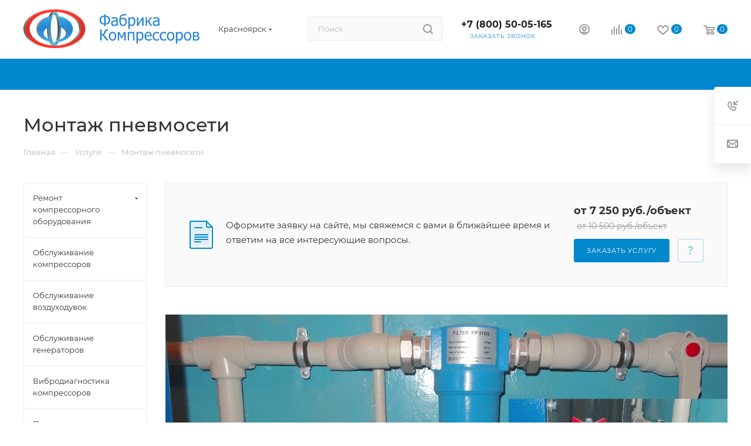

--- FILE ---
content_type: text/html; charset=UTF-8
request_url: https://krasnoyarsk.fabrika-kv.ru/services/tech/montazh-pnevmoseti/
body_size: 59037
content:
<!DOCTYPE html>
<html xmlns="http://www.w3.org/1999/xhtml" xml:lang="ru" lang="ru"  >
<head>
<!-- Yandex.Metrika counter -->
<script >
   (function(m,e,t,r,i,k,a){m[i]=m[i]||function(){(m[i].a=m[i].a||[]).push(arguments)};
   m[i].l=1*new Date();
   for (var j = 0; j < document.scripts.length; j++) {if (document.scripts[j].src === r) { return; }}
   k=e.createElement(t),a=e.getElementsByTagName(t)[0],k.async=1,k.src=r,a.parentNode.insertBefore(k,a)})
   (window, document, "script", "https://mc.yandex.ru/metrika/tag.js", "ym");
   ym(91717645, "init", {
        clickmap:true,
        trackLinks:true,
        accurateTrackBounce:true,
        webvisor:true
   });
</script>
<noscript><div><img data-lazyload class="lazy" src="[data-uri]" data-src="https://mc.yandex.ru/watch/91717645" style="position:absolute; left:-9999px;" alt="" /></div></noscript>
<!-- /Yandex.Metrika counter -->
	<title>Монтаж пневмолиний в Красноярске</title>
	<meta name="viewport" content="initial-scale=1.0, width=device-width, maximum-scale=1" />
	<meta name="HandheldFriendly" content="true" />
	<meta name="yes" content="yes" />
	<meta name="apple-mobile-web-app-status-bar-style" content="black" />
	<meta name="SKYPE_TOOLBAR" content="SKYPE_TOOLBAR_PARSER_COMPATIBLE" />
	<meta http-equiv="Content-Type" content="text/html; charset=UTF-8" />
<meta name="keywords" content="Монтаж пневмосети" />
<meta name="description" content="Монтаж пневматических систем и пневмомагистралей от компании Фабрика компрессоров в Красноярске. Оперативно. Гарантия. Выгодная цена. Заказывайте монтаж пневматических и гидравлических систем на сайте и по телефону." />
<link href="/bitrix/css/aspro.max/notice.css?17074074653623"  rel="stylesheet" />
<link href="/bitrix/templates/aspro_max/components/bitrix/news/services/style.css?17074074823346"  rel="stylesheet" />
<link href="/bitrix/templates/aspro_max/css/animation/animate.min.css?170740748252789"  rel="stylesheet" />
<link href="/bitrix/templates/aspro_max/css/animation/animation_ext.css?17074074824934"  rel="stylesheet" />
<link href="/bitrix/templates/aspro_max/components/bitrix/news.detail/news/style.css?170740748241467"  rel="stylesheet" />
<link href="/bitrix/templates/aspro_max/css/jquery.fancybox.min.css?170740748313062"  rel="stylesheet" />
<link href="/bitrix/templates/aspro_max/vendor/css/carousel/owl/owl.carousel.min.css?17074074823351"  rel="stylesheet" />
<link href="/bitrix/templates/aspro_max/vendor/css/carousel/owl/owl.theme.default.min.css?17074074821013"  rel="stylesheet" />
<link href="/bitrix/templates/aspro_max/vendor/css/carousel/swiper/swiper-bundle.min.css?170746294714468"  rel="stylesheet" />
<link href="/bitrix/templates/aspro_max/css/slider.swiper.min.css?17074629473327"  rel="stylesheet" />
<link href="/bitrix/templates/aspro_max/css/main_slider.min.css?170746292327739"  rel="stylesheet" />
<link href="/bitrix/templates/aspro_max/css/gallery_small.css?1707462925988"  rel="stylesheet" />
<link href="/bitrix/templates/aspro_max/css/fonts/montserrat/css/montserrat.min.css?17074074835716"  data-template-style="true"  rel="stylesheet" />
<link href="/bitrix/templates/aspro_max/css/blocks/dark-light-theme.css?17074074822648"  data-template-style="true"  rel="stylesheet" />
<link href="/bitrix/templates/aspro_max/css/colored.css?17074629454162"  data-template-style="true"  rel="stylesheet" />
<link href="/bitrix/templates/aspro_max/vendor/css/bootstrap.css?1707407482114216"  data-template-style="true"  rel="stylesheet" />
<link href="/bitrix/templates/aspro_max/css/styles.css?1707462947202741"  data-template-style="true"  rel="stylesheet" />
<link href="/bitrix/templates/aspro_max/css/blocks/blocks.css?170746294523521"  data-template-style="true"  rel="stylesheet" />
<link href="/bitrix/templates/aspro_max/css/blocks/common.blocks/counter-state/counter-state.css?1707462932490"  data-template-style="true"  rel="stylesheet" />
<link href="/bitrix/templates/aspro_max/css/menu.css?170746294589132"  data-template-style="true"  rel="stylesheet" />
<link href="/bitrix/templates/aspro_max/css/catalog.css?170746292316771"  data-template-style="true"  rel="stylesheet" />
<link href="/bitrix/templates/aspro_max/vendor/css/ripple.css?1707407482854"  data-template-style="true"  rel="stylesheet" />
<link href="/bitrix/templates/aspro_max/css/stores.css?170746291510361"  data-template-style="true"  rel="stylesheet" />
<link href="/bitrix/templates/aspro_max/css/yandex_map.css?17074629477689"  data-template-style="true"  rel="stylesheet" />
<link href="/bitrix/templates/aspro_max/css/header_fixed.css?170740748313592"  data-template-style="true"  rel="stylesheet" />
<link href="/bitrix/templates/aspro_max/ajax/ajax.css?1707407483326"  data-template-style="true"  rel="stylesheet" />
<link href="/bitrix/templates/aspro_max/css/searchtitle.css?170746294811973"  data-template-style="true"  rel="stylesheet" />
<link href="/bitrix/templates/aspro_max/css/blocks/line-block.min.css?17074074824730"  data-template-style="true"  rel="stylesheet" />
<link href="/bitrix/templates/aspro_max/components/bitrix/menu/top/style.css?1707407482204"  data-template-style="true"  rel="stylesheet" />
<link href="/bitrix/templates/aspro_max/css/mega_menu.css?17074629301653"  data-template-style="true"  rel="stylesheet" />
<link href="/bitrix/templates/aspro_max/components/bitrix/breadcrumb/main/style.css?17074629202354"  data-template-style="true"  rel="stylesheet" />
<link href="/bitrix/templates/aspro_max/css/left_block_main_page.css?170746293021562"  data-template-style="true"  rel="stylesheet" />
<link href="/bitrix/templates/aspro_max/components/bitrix/menu/left_menu/style.css?17074074821892"  data-template-style="true"  rel="stylesheet" />
<link href="/bitrix/templates/aspro_max/css/footer.css?170746291537004"  data-template-style="true"  rel="stylesheet" />
<link href="/bitrix/components/aspro/marketing.popup.max/templates/.default/style.css?17074629479101"  data-template-style="true"  rel="stylesheet" />
<link href="/bitrix/templates/aspro_max/styles.css?174799414921811"  data-template-style="true"  rel="stylesheet" />
<link href="/bitrix/templates/aspro_max/template_styles.css?1747994149488611"  data-template-style="true"  rel="stylesheet" />
<link href="/bitrix/templates/aspro_max/css/header.css?170746294536544"  data-template-style="true"  rel="stylesheet" />
<link href="/bitrix/templates/aspro_max/css/media.css?1707728699200087"  data-template-style="true"  rel="stylesheet" />
<link href="/bitrix/templates/aspro_max/css/h1-medium.css?1707407482464"  data-template-style="true"  rel="stylesheet" />
<link href="/bitrix/templates/aspro_max/themes/custom_s1/theme.css?175611510254982"  data-template-style="true"  rel="stylesheet" />
<link href="/bitrix/templates/aspro_max/css/widths/width-4.css?17074629458663"  data-template-style="true"  rel="stylesheet" />
<link href="/bitrix/templates/aspro_max/css/fonts/font-10.css?17074074831097"  data-template-style="true"  rel="stylesheet" />
<link href="/bitrix/templates/aspro_max/css/custom.css?175612120447456"  data-template-style="true"  rel="stylesheet" />
<script>if(!window.BX)window.BX={};if(!window.BX.message)window.BX.message=function(mess){if(typeof mess==='object'){for(let i in mess) {BX.message[i]=mess[i];} return true;}};</script>
<script>(window.BX||top.BX).message({'pull_server_enabled':'N','pull_config_timestamp':'0','pull_guest_mode':'N','pull_guest_user_id':'0'});(window.BX||top.BX).message({'PULL_OLD_REVISION':'Для продолжения корректной работы с сайтом необходимо перезагрузить страницу.'});</script>
<script>(window.BX||top.BX).message({'JS_CORE_LOADING':'Загрузка...','JS_CORE_NO_DATA':'- Нет данных -','JS_CORE_WINDOW_CLOSE':'Закрыть','JS_CORE_WINDOW_EXPAND':'Развернуть','JS_CORE_WINDOW_NARROW':'Свернуть в окно','JS_CORE_WINDOW_SAVE':'Сохранить','JS_CORE_WINDOW_CANCEL':'Отменить','JS_CORE_WINDOW_CONTINUE':'Продолжить','JS_CORE_H':'ч','JS_CORE_M':'м','JS_CORE_S':'с','JSADM_AI_HIDE_EXTRA':'Скрыть лишние','JSADM_AI_ALL_NOTIF':'Показать все','JSADM_AUTH_REQ':'Требуется авторизация!','JS_CORE_WINDOW_AUTH':'Войти','JS_CORE_IMAGE_FULL':'Полный размер'});</script>
<script src="/bitrix/js/main/core/core.js?1707462725494198"></script>
<script>BX.Runtime.registerExtension({'name':'main.core','namespace':'BX','loaded':true});</script>
<script>BX.setJSList(['/bitrix/js/main/core/core_ajax.js','/bitrix/js/main/core/core_promise.js','/bitrix/js/main/polyfill/promise/js/promise.js','/bitrix/js/main/loadext/loadext.js','/bitrix/js/main/loadext/extension.js','/bitrix/js/main/polyfill/promise/js/promise.js','/bitrix/js/main/polyfill/find/js/find.js','/bitrix/js/main/polyfill/includes/js/includes.js','/bitrix/js/main/polyfill/matches/js/matches.js','/bitrix/js/ui/polyfill/closest/js/closest.js','/bitrix/js/main/polyfill/fill/main.polyfill.fill.js','/bitrix/js/main/polyfill/find/js/find.js','/bitrix/js/main/polyfill/matches/js/matches.js','/bitrix/js/main/polyfill/core/dist/polyfill.bundle.js','/bitrix/js/main/core/core.js','/bitrix/js/main/polyfill/intersectionobserver/js/intersectionobserver.js','/bitrix/js/main/lazyload/dist/lazyload.bundle.js','/bitrix/js/main/polyfill/core/dist/polyfill.bundle.js','/bitrix/js/main/parambag/dist/parambag.bundle.js']);
</script>
<script>BX.Runtime.registerExtension({'name':'aspro_bootstrap','namespace':'window','loaded':true});</script>
<script>BX.Runtime.registerExtension({'name':'aspro_logo','namespace':'window','loaded':true});</script>
<script>(window.BX||top.BX).message({'NOTICE_ADDED2CART':'В корзине','NOTICE_CLOSE':'Закрыть','NOTICE_MORE':'и ещё #COUNT# #PRODUCTS#','NOTICE_PRODUCT0':'товаров','NOTICE_PRODUCT1':'товар','NOTICE_PRODUCT2':'товара','NOTICE_ADDED2DELAY':'В отложенных','NOTICE_ADDED2COMPARE':'В сравнении','NOTICE_ERROR':'Ошибка','NOTICE_REQUEST_ERROR':'Ошибка запроса','NOTICE_AUTHORIZED':'Вы успешно авторизовались','NOTICE_ADDED2FAVORITE':'В избранном','NOTICE_ADDED2SUBSCRIBE':'Вы подписались','NOTICE_REMOVED_FROM_COMPARE':'Удалено из сравнения','NOTICE_REMOVED_FROM_FAVORITE':'Удалено из избранного','NOTICE_REMOVED_FROM_SUBSCRIBE':'Удалено из подписки'});</script>
<script>BX.Runtime.registerExtension({'name':'aspro_notice','namespace':'window','loaded':true});</script>
<script>(window.BX||top.BX).message({'CT_BST_SEARCH_BUTTON2':'Найти','SEARCH_IN_SITE_FULL':'По всему сайту','SEARCH_IN_SITE':'Везде','SEARCH_IN_CATALOG_FULL':'По каталогу','SEARCH_IN_CATALOG':'Каталог'});</script>
<script>BX.Runtime.registerExtension({'name':'aspro_searchtitle','namespace':'window','loaded':true});</script>
<script>BX.Runtime.registerExtension({'name':'aspro_set_cookie_on_domains','namespace':'window','loaded':true});</script>
<script>BX.Runtime.registerExtension({'name':'aspro_line_block','namespace':'window','loaded':true});</script>
<script>BX.Runtime.registerExtension({'name':'aspro_mega_menu','namespace':'window','loaded':true});</script>
<script>BX.Runtime.registerExtension({'name':'aspro_fancybox','namespace':'window','loaded':true});</script>
<script>BX.Runtime.registerExtension({'name':'aspro_countdown','namespace':'window','loaded':true});</script>
<script>BX.Runtime.registerExtension({'name':'aspro_owl_carousel','namespace':'window','loaded':true});</script>
<script>BX.Runtime.registerExtension({'name':'aspro_swiper_init','namespace':'window','loaded':true});</script>
<script>BX.Runtime.registerExtension({'name':'aspro_swiper','namespace':'window','loaded':true});</script>
<script>BX.Runtime.registerExtension({'name':'aspro_swiper_main_styles','namespace':'window','loaded':true});</script>
<script>BX.Runtime.registerExtension({'name':'aspro_gallery_small','namespace':'window','loaded':true});</script>
<script>BX.Runtime.registerExtension({'name':'aspro_animation_ext','namespace':'window','loaded':true});</script>
<script>BX.Runtime.registerExtension({'name':'currency.currency-core','namespace':'BX.Currency','loaded':true});</script>
<script>BX.Runtime.registerExtension({'name':'currency','namespace':'window','loaded':true});</script>
<script>(window.BX||top.BX).message({'LANGUAGE_ID':'ru','FORMAT_DATE':'DD.MM.YYYY','FORMAT_DATETIME':'DD.MM.YYYY HH:MI:SS','COOKIE_PREFIX':'BITRIX_SM','SERVER_TZ_OFFSET':'10800','UTF_MODE':'Y','SITE_ID':'s1','SITE_DIR':'/','USER_ID':'','SERVER_TIME':'1769286572','USER_TZ_OFFSET':'0','USER_TZ_AUTO':'Y','bitrix_sessid':'432cb9f24275695c487d1beda4340178'});</script>

<script src="https://moderate.cleantalk.org/ct-bot-detector-wrapper.js"></script>
<script src="/bitrix/js/pull/protobuf/protobuf.js?1707407484274055"></script>
<script src="/bitrix/js/pull/protobuf/model.js?170740748470928"></script>
<script src="/bitrix/js/main/core/core_promise.js?17074074855220"></script>
<script src="/bitrix/js/rest/client/rest.client.js?170740748517414"></script>
<script src="/bitrix/js/pull/client/pull.client.js?170746263783427"></script>
<script src="/bitrix/js/main/ajax.js?170740748635509"></script>
<script src="/bitrix/js/aspro.max/notice.js?170746293228186"></script>
<script src="/bitrix/js/currency/currency-core/dist/currency-core.bundle.js?17074624977014"></script>
<script src="/bitrix/js/currency/core_currency.js?17074074841141"></script>
<script>
					(function () {
						"use strict";
						var counter = function ()
						{
							var cookie = (function (name) {
								var parts = ("; " + document.cookie).split("; " + name + "=");
								if (parts.length == 2) {
									try {return JSON.parse(decodeURIComponent(parts.pop().split(";").shift()));}
									catch (e) {}
								}
							})("BITRIX_CONVERSION_CONTEXT_s1");
							if (cookie && cookie.EXPIRE >= BX.message("SERVER_TIME"))
								return;
							var request = new XMLHttpRequest();
							request.open("POST", "/bitrix/tools/conversion/ajax_counter.php", true);
							request.setRequestHeader("Content-type", "application/x-www-form-urlencoded");
							request.send(
								"SITE_ID="+encodeURIComponent("s1")+
								"&sessid="+encodeURIComponent(BX.bitrix_sessid())+
								"&HTTP_REFERER="+encodeURIComponent(document.referrer)
							);
						};
						if (window.frameRequestStart === true)
							BX.addCustomEvent("onFrameDataReceived", counter);
						else
							BX.ready(counter);
					})();
				</script>
<script>BX.message({'PORTAL_WIZARD_NAME':'Аспро: Максимум - интернет-магазин','PORTAL_WIZARD_DESC':'Аспро: Максимум - интернет магазин с поддержкой современных технологий: BigData, композитный сайт, фасетный поиск, адаптивная верстка','ASPRO_MAX_MOD_INST_OK':'Поздравляем, модуль «Аспро: Максимум - интернет-магазин» успешно установлен!<br />\nДля установки готового сайта, пожалуйста перейдите <a href=\'/bitrix/admin/wizard_list.php?lang=ru\'>в список мастеров<\/a> <br />и выберите пункт «Установить» в меню мастера aspro:max','ASPRO_MAX_MOD_UNINST_OK':'Удаление модуля успешно завершено','ASPRO_MAX_SCOM_INSTALL_NAME':'Аспро: Максимум - интернет-магазин','ASPRO_MAX_SCOM_INSTALL_DESCRIPTION':'Мастер создания интернет-магазина «Аспро: Максимум - интернет-магазин»','ASPRO_MAX_SCOM_INSTALL_TITLE':'Установка модуля \"Аспро: Максимум\"','ASPRO_MAX_SCOM_UNINSTALL_TITLE':'Удаление модуля \"Аспро: Максимум\"','ASPRO_MAX_SPER_PARTNER':'Аспро','ASPRO_MAX_PARTNER_URI':'http://www.aspro.ru','OPEN_WIZARDS_LIST':'Открыть список мастеров','ASPRO_MAX_INSTALL_SITE':'Установить готовый сайт','PHONE':'Телефон','FAST_VIEW':'Быстрый просмотр','TABLES_SIZE_TITLE':'Подбор размера','SOCIAL':'Социальные сети','DESCRIPTION':'Описание магазина','ITEMS':'Товары','LOGO':'Логотип','REGISTER_INCLUDE_AREA':'Текст о регистрации','AUTH_INCLUDE_AREA':'Текст об авторизации','FRONT_IMG':'Изображение компании','EMPTY_CART':'пуста','CATALOG_VIEW_MORE':'... Показать все','CATALOG_VIEW_LESS':'... Свернуть','JS_REQUIRED':'Заполните это поле','JS_FORMAT':'Неверный формат','JS_FILE_EXT':'Недопустимое расширение файла','JS_PASSWORD_COPY':'Пароли не совпадают','JS_PASSWORD_LENGTH':'Минимум 6 символов','JS_ERROR':'Неверно заполнено поле','JS_FILE_SIZE':'Максимальный размер 5мб','JS_FILE_BUTTON_NAME':'Выберите файл','JS_FILE_DEFAULT':'Прикрепите файл','JS_DATE':'Некорректная дата','JS_DATETIME':'Некорректная дата/время','JS_REQUIRED_LICENSES':'Согласитесь с условиями','JS_REQUIRED_OFFER':'Согласитесь с условиями','LICENSE_PROP':'Согласие на обработку персональных данных','LOGIN_LEN':'Введите минимум {0} символа','FANCY_CLOSE':'Закрыть','FANCY_NEXT':'Следующий','FANCY_PREV':'Предыдущий','TOP_AUTH_REGISTER':'Регистрация','CALLBACK':'Заказать звонок','ASK':'Задать вопрос','REVIEW':'Оставить отзыв','S_CALLBACK':'Заказать звонок','UNTIL_AKC':'До конца акции','TITLE_QUANTITY_BLOCK':'Остаток','TITLE_QUANTITY':'шт','TOTAL_SUMM_ITEM':'Общая стоимость ','SUBSCRIBE_SUCCESS':'Вы успешно подписались','RECAPTCHA_TEXT':'Подтвердите, что вы не робот','JS_RECAPTCHA_ERROR':'Пройдите проверку','COUNTDOWN_SEC':'сек','COUNTDOWN_MIN':'мин','COUNTDOWN_HOUR':'час','COUNTDOWN_DAY0':'дн','COUNTDOWN_DAY1':'дн','COUNTDOWN_DAY2':'дн','COUNTDOWN_WEAK0':'Недель','COUNTDOWN_WEAK1':'Неделя','COUNTDOWN_WEAK2':'Недели','COUNTDOWN_MONTH0':'Месяцев','COUNTDOWN_MONTH1':'Месяц','COUNTDOWN_MONTH2':'Месяца','COUNTDOWN_YEAR0':'Лет','COUNTDOWN_YEAR1':'Год','COUNTDOWN_YEAR2':'Года','COUNTDOWN_COMPACT_SEC':'с','COUNTDOWN_COMPACT_MIN':'м','COUNTDOWN_COMPACT_HOUR':'ч','COUNTDOWN_COMPACT_DAY':'д','COUNTDOWN_COMPACT_WEAK':'н','COUNTDOWN_COMPACT_MONTH':'м','COUNTDOWN_COMPACT_YEAR0':'л','COUNTDOWN_COMPACT_YEAR1':'г','CATALOG_PARTIAL_BASKET_PROPERTIES_ERROR':'Заполнены не все свойства у добавляемого товара','CATALOG_EMPTY_BASKET_PROPERTIES_ERROR':'Выберите свойства товара, добавляемые в корзину в параметрах компонента','CATALOG_ELEMENT_NOT_FOUND':'Элемент не найден','ERROR_ADD2BASKET':'Ошибка добавления товара в корзину','CATALOG_SUCCESSFUL_ADD_TO_BASKET':'Успешное добавление товара в корзину','ERROR_BASKET_TITLE':'Ошибка корзины','ERROR_BASKET_PROP_TITLE':'Выберите свойства, добавляемые в корзину','ERROR_BASKET_BUTTON':'Выбрать','BASKET_TOP':'Корзина в шапке','ERROR_ADD_DELAY_ITEM':'Ошибка отложенной корзины','VIEWED_TITLE':'Ранее вы смотрели','VIEWED_BEFORE':'Ранее вы смотрели','BEST_TITLE':'Лучшие предложения','CT_BST_SEARCH_BUTTON':'Поиск','CT_BST_SEARCH2_BUTTON':'Найти','BASKET_PRINT_BUTTON':'Распечатать','BASKET_CLEAR_ALL_BUTTON':'Очистить','BASKET_QUICK_ORDER_BUTTON':'Быстрый заказ','BASKET_CONTINUE_BUTTON':'Продолжить покупки','BASKET_ORDER_BUTTON':'Оформить заказ','SHARE_BUTTON':'Поделиться','BASKET_CHANGE_TITLE':'Ваш заказ','BASKET_CHANGE_LINK':'Изменить','MORE_INFO_SKU':'Купить','FROM':'от','BEFORE':'до','TITLE_BLOCK_VIEWED_NAME':'Ранее вы смотрели','T_BASKET':'Корзина','FILTER_EXPAND_VALUES':'Показать все','FILTER_HIDE_VALUES':'Свернуть','FULL_ORDER':'Полный заказ','CUSTOM_COLOR_CHOOSE':'Выбрать','CUSTOM_COLOR_CANCEL':'Отмена','S_MOBILE_MENU':'Меню','MAX_T_MENU_BACK':'Назад','MAX_T_MENU_CALLBACK':'Обратная связь','MAX_T_MENU_CONTACTS_TITLE':'Будьте на связи','SEARCH_TITLE':'Поиск','SOCIAL_TITLE':'Оставайтесь на связи','HEADER_SCHEDULE':'Время работы','SEO_TEXT':'SEO описание','COMPANY_IMG':'Картинка компании','COMPANY_TEXT':'Описание компании','CONFIG_SAVE_SUCCESS':'Настройки сохранены','CONFIG_SAVE_FAIL':'Ошибка сохранения настроек','ITEM_ECONOMY':'Экономия','ITEM_ARTICLE':'Артикул: ','JS_FORMAT_ORDER':'имеет неверный формат','JS_BASKET_COUNT_TITLE':'В корзине товаров на SUMM','POPUP_VIDEO':'Видео','POPUP_GIFT_TEXT':'Нашли что-то особенное? Намекните другу о подарке!','ORDER_FIO_LABEL':'Ф.И.О.','ORDER_PHONE_LABEL':'Телефон','ORDER_REGISTER_BUTTON':'Регистрация','PRICES_TYPE':'Варианты цен','FILTER_HELPER_VALUES':' знач.','SHOW_MORE_SCU_MAIN':'Еще #COUNT#','SHOW_MORE_SCU_1':'предложение','SHOW_MORE_SCU_2':'предложения','SHOW_MORE_SCU_3':'предложений','PARENT_ITEM_NOT_FOUND':'Не найден основной товар для услуги в корзине. Обновите страницу и попробуйте снова.','INVALID_NUMBER':'Неверный номер','INVALID_COUNTRY_CODE':'Неверный код страны','TOO_SHORT':'Номер слишком короткий','TOO_LONG':'Номер слишком длинный','FORM_REQUIRED_FIELDS':'обязательные поля'})</script>
<link href="/bitrix/templates/aspro_max/css/critical.css?170740748333" data-skip-moving="true" rel="stylesheet">
<meta name="theme-color" content="#0088cc">
<style>:root{--theme-base-color: #0088cc;--theme-base-opacity-color: #0088cc1a;--theme-base-color-hue:200;--theme-base-color-saturation:100%;--theme-base-color-lightness:40%;}</style>
<style>html {--theme-page-width: 1200px;--theme-page-width-padding: 30px}</style>
<script src="/bitrix/templates/aspro_max/js/observer.js" async defer></script>
<script data-skip-moving="true">window.lazySizesConfig = window.lazySizesConfig || {};lazySizesConfig.loadMode = 1;lazySizesConfig.expand = 200;lazySizesConfig.expFactor = 1;lazySizesConfig.hFac = 0.1;window.lazySizesConfig.lazyClass = "lazy";</script>
<script src="/bitrix/templates/aspro_max/js/ls.unveilhooks.min.js" data-skip-moving="true" defer></script>
<script src="/bitrix/templates/aspro_max/js/lazysizes.min.js" data-skip-moving="true" defer></script>
<link href="/bitrix/templates/aspro_max/css/print.css?170746292023591" data-template-style="true" rel="stylesheet" media="print">
					<script data-skip-moving="true" src="/bitrix/js/main/jquery/jquery-3.6.0.min.js"></script>
					<script data-skip-moving="true" src="/bitrix/templates/aspro_max/js/speed.min.js?=1707462915"></script>
<link rel="shortcut icon" href="/favicon.tech" type="" />
<link rel="apple-touch-icon" sizes="180x180" href="/upload/CMax/c10/b6q35piyieh4ijdw6oc0bu2qg4nt5nmr.png" />
<meta property="og:description" content="
 Компания «Фабрика Компрессоров» осуществляет монтаж пневмосети любой сложности: компрессорного оборудования, воздухосборников, осушителей, сепараторов, фильтров. Трубопроводы могут быть выполнены из любого металла, нержавейки, меди, полипропилена и других материалов.

	 Наши Сервисные инженеры..." />
<meta property="og:image" content="https://krasnoyarsk.fabrika-kv.ru:443/upload/iblock/74e/2f58edx7jixj38d7gtx9nunvu11c1cr4.jpg" />
<link rel="image_src" href="https://krasnoyarsk.fabrika-kv.ru:443/upload/iblock/74e/2f58edx7jixj38d7gtx9nunvu11c1cr4.jpg"  />
<meta property="og:title" content="Монтаж пневмолиний в Красноярске" />
<meta property="og:type" content="website" />
<meta property="og:url" content="https://krasnoyarsk.fabrika-kv.ru:443/services/tech/montazh-pnevmoseti/" />
<script src="/bitrix/templates/aspro_max/js/fetch/bottom_panel.js?1707462947726" data-skip-moving="true" defer=""></script>

<script src="/bitrix/templates/aspro_max/vendor/js/bootstrap.js?170740748227908"></script>
<script src="/bitrix/templates/aspro_max/js/jquery.actual.min.js?17074074831251"></script>
<script src="/bitrix/templates/aspro_max/vendor/js/ripple.js?17074074824702"></script>
<script src="/bitrix/templates/aspro_max/js/browser.js?17074074831032"></script>
<script src="/bitrix/templates/aspro_max/js/jquery.uniform.min.js?17074074838308"></script>
<script src="/bitrix/templates/aspro_max/vendor/js/sticky-sidebar.js?170740748225989"></script>
<script src="/bitrix/templates/aspro_max/js/jquery.validate.min.js?170740748322257"></script>
<script src="/bitrix/templates/aspro_max/js/jquery.easing.1.3.js?17074074838095"></script>
<script src="/bitrix/templates/aspro_max/js/equalize.min.js?1707407483588"></script>
<script src="/bitrix/templates/aspro_max/js/jquery.alphanumeric.js?17074074831972"></script>
<script src="/bitrix/templates/aspro_max/js/jquery.cookie.js?17074074833066"></script>
<script src="/bitrix/templates/aspro_max/js/jquery.plugin.min.js?17074074833181"></script>
<script src="/bitrix/templates/aspro_max/js/jquery.countdown.min.js?170740748313137"></script>
<script src="/bitrix/templates/aspro_max/js/jquery.countdown-ru.js?17074074831885"></script>
<script src="/bitrix/templates/aspro_max/js/jquery.ikSelect.js?170740748332265"></script>
<script src="/bitrix/templates/aspro_max/js/jquery.mobile.custom.touch.min.js?17074629157743"></script>
<script src="/bitrix/templates/aspro_max/js/jquery.dotdotdot.js?17074074835908"></script>
<script src="/bitrix/templates/aspro_max/js/rating_likes.js?170740748310797"></script>
<script src="/bitrix/templates/aspro_max/js/buy_services.js?17074629486248"></script>
<script src="/bitrix/templates/aspro_max/js/mobile.js?170746294327957"></script>
<script src="/bitrix/templates/aspro_max/js/jquery.mousewheel.min.js?17074074832609"></script>
<script src="/bitrix/templates/aspro_max/js/jquery.mCustomScrollbar.js?170740748394214"></script>
<script src="/bitrix/templates/aspro_max/js/scrollTabs.js?170746292313110"></script>
<script src="/bitrix/templates/aspro_max/js/main.js?1707462948322112"></script>
<script src="/bitrix/templates/aspro_max/js/blocks/blocks.js?17074629416782"></script>
<script src="/bitrix/templates/aspro_max/js/logo.min.js?17074629433490"></script>
<script src="/bitrix/templates/aspro_max/js/autoload/item-action.js?170746294116380"></script>
<script src="/bitrix/templates/aspro_max/js/autoload/select_offer_load.js?17074629411192"></script>
<script src="/bitrix/components/bitrix/search.title/script.js?17074074599847"></script>
<script src="/bitrix/templates/aspro_max/components/bitrix/search.title/mega_menu/script.js?170746294810679"></script>
<script src="/bitrix/templates/aspro_max/js/searchtitle.js?17074629301367"></script>
<script src="/bitrix/templates/aspro_max/components/bitrix/search.title/corp/script.js?170746294810699"></script>
<script src="/bitrix/templates/aspro_max/components/bitrix/menu/top/script.js?170740748236"></script>
<script src="/bitrix/templates/aspro_max/js/mega_menu.js?17074629151023"></script>
<script src="/bitrix/templates/aspro_max/components/bitrix/news.list/banners/script.js?170740748286"></script>
<script src="/bitrix/templates/aspro_max/components/bitrix/menu/bottom/script.js?1707407482789"></script>
<script src="/bitrix/templates/aspro_max/components/aspro/developer.max/develop_ima/script.js?17074074823834"></script>
<script src="/bitrix/templates/aspro_max/components/bitrix/search.title/fixed/script.js?170746293010790"></script>
<script src="/bitrix/templates/aspro_max/js/custom.js?17074074833576"></script>
<script src="/bitrix/templates/aspro_max/components/bitrix/news.detail/news/script.js?17074629431828"></script>
<script src="/bitrix/templates/aspro_max/js/jquery.fancybox.min.js?170740748367390"></script>
<script src="/bitrix/templates/aspro_max/js/countdown.js?1707462920620"></script>
<script src="/bitrix/templates/aspro_max/vendor/js/carousel/owl/owl.carousel.min.js?170740748244743"></script>
<script src="/bitrix/templates/aspro_max/js/slider.swiper.min.js?17074629451765"></script>
<script src="/bitrix/templates/aspro_max/vendor/js/carousel/swiper/swiper-bundle.min.js?1707462947105539"></script>
<script src="/bitrix/templates/aspro_max/js/gallery_small.js?17074629254797"></script>
<script src="/bitrix/templates/aspro_max/components/aspro/regionality.list.max/popup_regions_small/script.js?17074629411037"></script>
<script src="/bitrix/templates/aspro_max/js/setCookieOnDomains.js?1707462941582"></script>
<script>var _ba = _ba || []; _ba.push(["aid", "779c296227d057264a3cd889cae2bb64"]); _ba.push(["host", "krasnoyarsk.fabrika-kv.ru"]); (function() {var ba = document.createElement("script"); ba.type = "text/javascript"; ba.async = true;ba.src = (document.location.protocol == "https:" ? "https://" : "http://") + "bitrix.info/ba.js";var s = document.getElementsByTagName("script")[0];s.parentNode.insertBefore(ba, s);})();</script>

	
	</head>
<body class=" site_s1  fill_bg_n catalog-delayed-btn-Y theme-light" id="main" data-site="/">
		
	<div id="panel"></div>
	
				<!--'start_frame_cache_basketitems-component-block'-->												<div id="ajax_basket"></div>
					<!--'end_frame_cache_basketitems-component-block'-->								<div class="cd-modal-bg"></div>
		<script data-skip-moving="true">var solutionName = 'arMaxOptions';</script>
		<script src="/bitrix/templates/aspro_max/js/setTheme.php?site_id=s1&site_dir=/" data-skip-moving="true"></script>
		<script>window.onload=function(){window.basketJSParams = window.basketJSParams || [];}
		BX.message({'MIN_ORDER_PRICE_TEXT':'<b>Минимальная сумма заказа #PRICE#<\/b><br/>Пожалуйста, добавьте еще товаров в корзину','LICENSES_TEXT':'Соглашаюсь с <a href=\"/privacy-policy/\" target=\"_blank\">Политикой конфеденциальности<\/a>, предоставляю свое согласие на <a href=\"/include/licenses_detail.php\" target=\"_blank\">обработку персональных данных<\/a>','OFFER_TEXT':'Согласен с <a href=\"/include/offer_detail.php\" target=\"_blank\">публичной офертой<\/a>'});
		arAsproOptions.PAGES.FRONT_PAGE = window[solutionName].PAGES.FRONT_PAGE = "";arAsproOptions.PAGES.BASKET_PAGE = window[solutionName].PAGES.BASKET_PAGE = "";arAsproOptions.PAGES.ORDER_PAGE = window[solutionName].PAGES.ORDER_PAGE = "";arAsproOptions.PAGES.PERSONAL_PAGE = window[solutionName].PAGES.PERSONAL_PAGE = "";arAsproOptions.PAGES.CATALOG_PAGE = window[solutionName].PAGES.CATALOG_PAGE = "";</script>
		<div class="wrapper1  header_bgcolored long_header colored_header with_left_block  basket_normal basket_fill_WHITE side_LEFT block_side_NORMAL catalog_icons_N banner_auto  mheader-v1 header-v2 header-font-lower_N regions_Y title_position_LEFT footer-v1 front-vindex1 mfixed_Y mfixed_view_always title-v3 lazy_Y with_phones compact-catalog dark-hover-overlay normal-catalog-img landing-normal big-banners-mobile-slider bottom-icons-panel-N compact-breadcrumbs-N catalog-delayed-btn-Y header_search_opacity  ">

<div class="mega_fixed_menu scrollblock">
	<div class="maxwidth-theme">
		<svg class="svg svg-close" width="14" height="14" viewBox="0 0 14 14">
		  <path data-name="Rounded Rectangle 568 copy 16" d="M1009.4,953l5.32,5.315a0.987,0.987,0,0,1,0,1.4,1,1,0,0,1-1.41,0L1008,954.4l-5.32,5.315a0.991,0.991,0,0,1-1.4-1.4L1006.6,953l-5.32-5.315a0.991,0.991,0,0,1,1.4-1.4l5.32,5.315,5.31-5.315a1,1,0,0,1,1.41,0,0.987,0.987,0,0,1,0,1.4Z" transform="translate(-1001 -946)"></path>
		</svg>
		<i class="svg svg-close mask arrow"></i>
		<div class="row">
			<div class="col-md-9">
				<div class="left_menu_block">
					<div class="logo_block flexbox flexbox--row align-items-normal">
						<div class="logo">
							<a href="/"><img src="/upload/CMax/472/t0zut81p352m77r7r4yj2eereoef7kfz.svg" alt="Интернет-магазин" title="Интернет-магазин" data-src="" /></a>						</div>
						<div class="top-description addr">
							Интернет-магазин 
представительского класса						</div>
					</div>
					<div class="search_block">
						<div class="search_wrap">
							<div class="search-block">
									<div class="search-wrapper">
		<div id="title-search_mega_menu">
			<form action="/catalog/" class="search search--hastype">
				<div class="search-input-div">
					<input class="search-input" id="title-search-input_mega_menu" type="text" name="q" value="" placeholder="Поиск" size="20" maxlength="50" autocomplete="off" />
				</div>
				<div class="search-button-div">
					<button class="btn btn-search" type="submit" name="s" value="Найти"><i class="svg search2  inline " aria-hidden="true"><svg width="17" height="17" ><use xlink:href="/bitrix/templates/aspro_max/images/svg/header_icons_srite.svg#search"></use></svg></i></button>
											<div class="dropdown-select searchtype">
							<input type="hidden" name="type" value="catalog" />
							<div class="dropdown-select__title darken font_xs">
								<span>Каталог</span>
								<i class="svg  svg-inline-search-down" aria-hidden="true" ><svg xmlns="http://www.w3.org/2000/svg" width="5" height="3" viewBox="0 0 5 3"><path class="cls-1" d="M250,80h5l-2.5,3Z" transform="translate(-250 -80)"/></svg></i>							</div>
							<div class="dropdown-select__list dropdown-menu-wrapper" role="menu">
								<!--noindex-->
								<div class="dropdown-menu-inner rounded3">
									<div class="dropdown-select__list-item font_xs">
										<span class="dropdown-select__list-link darken" data-type="all">
											<span>По всему сайту</span>
										</span>
									</div>
									<div class="dropdown-select__list-item font_xs">
										<span class="dropdown-select__list-link dropdown-select__list-link--current" data-type="catalog">
											<span>По каталогу</span>
										</span>
									</div>
								</div>
								<!--/noindex-->
							</div>
						</div>
					<span class="close-block inline-search-hide"><span class="svg svg-close close-icons"></span></span>
				</div>
			</form>
		</div>
	</div>
<script>
	var jsControl = new JCTitleSearch3({
		//'WAIT_IMAGE': '/bitrix/themes/.default/images/wait.gif',
		'AJAX_PAGE' : '/services/tech/montazh-pnevmoseti/',
		'CONTAINER_ID': 'title-search_mega_menu',
		'INPUT_ID': 'title-search-input_mega_menu',
		'INPUT_ID_TMP': 'title-search-input_mega_menu',
		'MIN_QUERY_LEN': 2
	});
</script>							</div>
						</div>
					</div>
										<!-- noindex -->

	<div class="burger_menu_wrapper">
		
			<div class="top_link_wrapper">
				<div class="menu-item dropdown catalog wide_menu   ">
					<div class="wrap">
						<a class="dropdown-toggle" href="/catalog/">
							<div class="link-title color-theme-hover">
																	<i class="svg inline  svg-inline-icon_catalog" aria-hidden="true" ><svg xmlns="http://www.w3.org/2000/svg" width="10" height="10" viewBox="0 0 10 10"><path  data-name="Rounded Rectangle 969 copy 7" class="cls-1" d="M644,76a1,1,0,1,1-1,1A1,1,0,0,1,644,76Zm4,0a1,1,0,1,1-1,1A1,1,0,0,1,648,76Zm4,0a1,1,0,1,1-1,1A1,1,0,0,1,652,76Zm-8,4a1,1,0,1,1-1,1A1,1,0,0,1,644,80Zm4,0a1,1,0,1,1-1,1A1,1,0,0,1,648,80Zm4,0a1,1,0,1,1-1,1A1,1,0,0,1,652,80Zm-8,4a1,1,0,1,1-1,1A1,1,0,0,1,644,84Zm4,0a1,1,0,1,1-1,1A1,1,0,0,1,648,84Zm4,0a1,1,0,1,1-1,1A1,1,0,0,1,652,84Z" transform="translate(-643 -76)"/></svg></i>																Каталог							</div>
						</a>
													<span class="tail"></span>
							<div class="burger-dropdown-menu row">
								<div class="menu-wrapper" >
									
																														<div class="col-md-4 dropdown-submenu  has_img">
																						<a href="/catalog/generatory/" class="color-theme-hover" title="Генераторы">
												<span class="name option-font-bold">Генераторы</span>
											</a>
																								<div class="burger-dropdown-menu toggle_menu">
																																									<div class="menu-item   ">
															<a href="/catalog/generatory/dizelnye_generatory/" title="Дизельные генераторы">
																<span class="name color-theme-hover">Дизельные генераторы</span>
															</a>
																													</div>
																																									<div class="menu-item   ">
															<a href="/catalog/generatory/benzinovye_generatory/" title="Бензиновые генераторы">
																<span class="name color-theme-hover">Бензиновые генераторы</span>
															</a>
																													</div>
																																									<div class="menu-item collapsed  ">
															<a href="/catalog/generatory/gazovye_generatory/" title="Газовые генераторы">
																<span class="name color-theme-hover">Газовые генераторы</span>
															</a>
																													</div>
																																									<div class="menu-item collapsed  ">
															<a href="/catalog/generatory/svarochnye_generatory/" title="Сварочные генераторы">
																<span class="name color-theme-hover">Сварочные генераторы</span>
															</a>
																													</div>
																																									<div class="menu-item collapsed  ">
															<a href="/catalog/generatory/konteynery_dlya_generatorov/" title="Контейнеры для генераторов">
																<span class="name color-theme-hover">Контейнеры для генераторов</span>
															</a>
																													</div>
																									</div>
																					</div>
									
																														<div class="col-md-4 dropdown-submenu  has_img">
																						<a href="/catalog/kompressory/" class="color-theme-hover" title="Компрессоры">
												<span class="name option-font-bold">Компрессоры</span>
											</a>
																								<div class="burger-dropdown-menu toggle_menu">
																																									<div class="menu-item   ">
															<a href="/catalog/kompressory/vintovye_kompressory/" title="Винтовые компрессоры">
																<span class="name color-theme-hover">Винтовые компрессоры</span>
															</a>
																													</div>
																																									<div class="menu-item   ">
															<a href="/catalog/kompressory/porshnevye_kompressory/" title="Поршневые компрессоры">
																<span class="name color-theme-hover">Поршневые компрессоры</span>
															</a>
																													</div>
																																									<div class="menu-item collapsed  ">
															<a href="/catalog/kompressory/peredvizhnye_kompressory/" title="Передвижные компрессоры">
																<span class="name color-theme-hover">Передвижные компрессоры</span>
															</a>
																													</div>
																																									<div class="menu-item collapsed  ">
															<a href="/catalog/kompressory/spiralnye_kompressory/" title="Спиральные компрессоры">
																<span class="name color-theme-hover">Спиральные компрессоры</span>
															</a>
																													</div>
																																									<div class="menu-item collapsed  ">
															<a href="/catalog/kompressory/vzryvozashchishchennye_kompressory/" title="Взрывозащищенные компрессоры">
																<span class="name color-theme-hover">Взрывозащищенные компрессоры</span>
															</a>
																													</div>
																																									<div class="menu-item collapsed  ">
															<a href="/catalog/kompressory/modulnye_kompressornye_stantsii/" title="Модульные компрессорные станции">
																<span class="name color-theme-hover">Модульные компрессорные станции</span>
															</a>
																													</div>
																																									<div class="menu-item collapsed  ">
															<a href="/catalog/kompressory/dozhimnye_kompressory_bustery/" title="Дожимные компрессоры (бустеры)">
																<span class="name color-theme-hover">Дожимные компрессоры (бустеры)</span>
															</a>
																													</div>
																									</div>
																					</div>
									
																														<div class="col-md-4 dropdown-submenu  has_img">
																						<a href="/catalog/vozdukhoduvki_promyshlennye/" class="color-theme-hover" title="Воздуходувки промышленные">
												<span class="name option-font-bold">Воздуходувки промышленные</span>
											</a>
																								<div class="burger-dropdown-menu toggle_menu">
																																									<div class="menu-item   ">
															<a href="/catalog/vozdukhoduvki_promyshlennye/vozdukhoduvki_promyshlennye_vikhrevye/" title="Воздуходувки промышленные вихревые">
																<span class="name color-theme-hover">Воздуходувки промышленные вихревые</span>
															</a>
																													</div>
																																									<div class="menu-item   ">
															<a href="/catalog/vozdukhoduvki_promyshlennye/vozdukhoduvki_promyshlennye_rotornye/" title="Воздуходувки промышленные роторные">
																<span class="name color-theme-hover">Воздуходувки промышленные роторные</span>
															</a>
																													</div>
																																									<div class="menu-item collapsed  ">
															<a href="/catalog/vozdukhoduvki_promyshlennye/turbovozdukhoduvki_promyshlennye/" title="Турбовоздуходувки промышленные">
																<span class="name color-theme-hover">Турбовоздуходувки промышленные</span>
															</a>
																													</div>
																									</div>
																					</div>
									
																														<div class="col-md-4 dropdown-submenu  has_img">
																						<a href="/catalog/ochistka_i_osushka_vozdukha/" class="color-theme-hover" title="Очистка и осушка воздуха">
												<span class="name option-font-bold">Очистка и осушка воздуха</span>
											</a>
																								<div class="burger-dropdown-menu toggle_menu">
																																									<div class="menu-item   ">
															<a href="/catalog/ochistka_i_osushka_vozdukha/resivery_dlya_kompressora/" title="Ресиверы для компрессора">
																<span class="name color-theme-hover">Ресиверы для компрессора</span>
															</a>
																													</div>
																																									<div class="menu-item   ">
															<a href="/catalog/ochistka_i_osushka_vozdukha/osushiteli_vozdukha/" title="Осушители воздуха">
																<span class="name color-theme-hover">Осушители воздуха</span>
															</a>
																													</div>
																																									<div class="menu-item collapsed  ">
															<a href="/catalog/ochistka_i_osushka_vozdukha/tsiklonnye_separatory/" title="Циклонные сепараторы">
																<span class="name color-theme-hover">Циклонные сепараторы</span>
															</a>
																													</div>
																																									<div class="menu-item collapsed  ">
															<a href="/catalog/ochistka_i_osushka_vozdukha/magistralnye_filtry/" title="Магистральные фильтры">
																<span class="name color-theme-hover">Магистральные фильтры</span>
															</a>
																													</div>
																																									<div class="menu-item collapsed  ">
															<a href="/catalog/ochistka_i_osushka_vozdukha/kondensatootvodchiki/" title="Конденсатоотводчики">
																<span class="name color-theme-hover">Конденсатоотводчики</span>
															</a>
																													</div>
																									</div>
																					</div>
									
																														<div class="col-md-4 dropdown-submenu  has_img">
																						<a href="/catalog/generatory_azota_i_kisloroda/" class="color-theme-hover" title="Генераторы газов">
												<span class="name option-font-bold">Генераторы газов</span>
											</a>
																								<div class="burger-dropdown-menu toggle_menu">
																																									<div class="menu-item   ">
															<a href="/catalog/generatory_azota_i_kisloroda/generatory_azota/" title="Генераторы азота">
																<span class="name color-theme-hover">Генераторы азота</span>
															</a>
																													</div>
																																									<div class="menu-item   ">
															<a href="/catalog/generatory_azota_i_kisloroda/generatory_kisloroda/" title="Генераторы кислорода">
																<span class="name color-theme-hover">Генераторы кислорода</span>
															</a>
																													</div>
																									</div>
																					</div>
									
																														<div class="col-md-4 dropdown-submenu  has_img">
																						<a href="/catalog/peskostruynoe_oborudovanie/" class="color-theme-hover" title="Пескоструйное оборудование">
												<span class="name option-font-bold">Пескоструйное оборудование</span>
											</a>
																								<div class="burger-dropdown-menu toggle_menu">
																																									<div class="menu-item   ">
															<a href="/catalog/peskostruynoe_oborudovanie/peskostruynye_apparaty/" title="Пескоструйные аппараты">
																<span class="name color-theme-hover">Пескоструйные аппараты</span>
															</a>
																													</div>
																																									<div class="menu-item   ">
															<a href="/catalog/peskostruynoe_oborudovanie/peskostruynye_kamery/" title="Пескоструйные камеры">
																<span class="name color-theme-hover">Пескоструйные камеры</span>
															</a>
																													</div>
																																									<div class="menu-item collapsed  ">
															<a href="/catalog/peskostruynoe_oborudovanie/sistemy_sbora_i_rekuperatsii_abraziva_pst/" title="Системы сбора и рекуперации абразива">
																<span class="name color-theme-hover">Системы сбора и рекуперации абразива</span>
															</a>
																													</div>
																																									<div class="menu-item collapsed  ">
															<a href="/catalog/peskostruynoe_oborudovanie/samoochishchayushchiesya_filtry_pst/" title="Самоочищающиеся фильтры">
																<span class="name color-theme-hover">Самоочищающиеся фильтры</span>
															</a>
																													</div>
																																									<div class="menu-item collapsed  ">
															<a href="/catalog/peskostruynoe_oborudovanie/rukava_peskostruynye/" title="Рукава пескоструйные">
																<span class="name color-theme-hover">Рукава пескоструйные</span>
															</a>
																													</div>
																																									<div class="menu-item collapsed  ">
															<a href="/catalog/peskostruynoe_oborudovanie/siz_peskostruyshchika/" title="СИЗ пескоструйщика">
																<span class="name color-theme-hover">СИЗ пескоструйщика</span>
															</a>
																													</div>
																																									<div class="menu-item collapsed  ">
															<a href="/catalog/peskostruynoe_oborudovanie/peskostruynye_sopla/" title="Пескоструйные сопла">
																<span class="name color-theme-hover">Пескоструйные сопла</span>
															</a>
																													</div>
																																									<div class="menu-item collapsed  ">
															<a href="/catalog/peskostruynoe_oborudovanie/spetsialnoe_oborudovanie/" title="Специальное оборудование">
																<span class="name color-theme-hover">Специальное оборудование</span>
															</a>
																													</div>
																																									<div class="menu-item collapsed  ">
															<a href="/catalog/peskostruynoe_oborudovanie/oborudovanie_dlya_vozdukhopodgotovki/" title="Оборудование для воздухоподготовки">
																<span class="name color-theme-hover">Оборудование для воздухоподготовки</span>
															</a>
																													</div>
																									</div>
																					</div>
									
																														<div class="col-md-4 dropdown-submenu  has_img">
																						<a href="/catalog/kompressornoe_maslo/" class="color-theme-hover" title="Компрессорное масло">
												<span class="name option-font-bold">Компрессорное масло</span>
											</a>
																								<div class="burger-dropdown-menu toggle_menu">
																																									<div class="menu-item   ">
															<a href="/catalog/kompressornoe_maslo/fubag/" title="Fubag">
																<span class="name color-theme-hover">Fubag</span>
															</a>
																													</div>
																																									<div class="menu-item   ">
															<a href="/catalog/kompressornoe_maslo/ekomak14/" title="Ekomak">
																<span class="name color-theme-hover">Ekomak</span>
															</a>
																													</div>
																																									<div class="menu-item collapsed  ">
															<a href="/catalog/kompressornoe_maslo/atlas_copco4/" title="Atlas Copco">
																<span class="name color-theme-hover">Atlas Copco</span>
															</a>
																													</div>
																																									<div class="menu-item collapsed  ">
															<a href="/catalog/kompressornoe_maslo/rotair/" title="Rotair">
																<span class="name color-theme-hover">Rotair</span>
															</a>
																													</div>
																																									<div class="menu-item collapsed  ">
															<a href="/catalog/kompressornoe_maslo/comprag15/" title="Comprag">
																<span class="name color-theme-hover">Comprag</span>
															</a>
																													</div>
																																									<div class="menu-item collapsed  ">
															<a href="/catalog/kompressornoe_maslo/dalgakiran15/" title="Dalgakiran">
																<span class="name color-theme-hover">Dalgakiran</span>
															</a>
																													</div>
																																									<div class="menu-item collapsed  ">
															<a href="/catalog/kompressornoe_maslo/kraftmann15/" title="Kraftmann">
																<span class="name color-theme-hover">Kraftmann</span>
															</a>
																													</div>
																																									<div class="menu-item collapsed  ">
															<a href="/catalog/kompressornoe_maslo/boge1/" title="Boge">
																<span class="name color-theme-hover">Boge</span>
															</a>
																													</div>
																																									<div class="menu-item collapsed  ">
															<a href="/catalog/kompressornoe_maslo/mobil/" title="Mobil">
																<span class="name color-theme-hover">Mobil</span>
															</a>
																													</div>
																																									<div class="menu-item collapsed  ">
															<a href="/catalog/kompressornoe_maslo/shell/" title="Shell">
																<span class="name color-theme-hover">Shell</span>
															</a>
																													</div>
																																									<div class="menu-item collapsed  ">
															<a href="/catalog/kompressornoe_maslo/texaco/" title="Texaco">
																<span class="name color-theme-hover">Texaco</span>
															</a>
																													</div>
																																									<div class="menu-item collapsed  ">
															<a href="/catalog/kompressornoe_maslo/total/" title="Total">
																<span class="name color-theme-hover">Total</span>
															</a>
																													</div>
																																									<div class="menu-item collapsed  ">
															<a href="/catalog/kompressornoe_maslo/tnk/" title="ТНК">
																<span class="name color-theme-hover">ТНК</span>
															</a>
																													</div>
																																									<div class="menu-item collapsed  ">
															<a href="/catalog/kompressornoe_maslo/compare/" title="Compare">
																<span class="name color-theme-hover">Compare</span>
															</a>
																													</div>
																																									<div class="menu-item collapsed  ">
															<a href="/catalog/kompressornoe_maslo/fuchs/" title="Fuchs">
																<span class="name color-theme-hover">Fuchs</span>
															</a>
																													</div>
																																									<div class="menu-item collapsed  ">
															<a href="/catalog/kompressornoe_maslo/airpol6/" title="Airpol">
																<span class="name color-theme-hover">Airpol</span>
															</a>
																													</div>
																									</div>
																					</div>
									
																														<div class="col-md-4 dropdown-submenu  has_img">
																						<a href="/catalog/zapchasti_dlya_kompressorov/" class="color-theme-hover" title="Запчасти для компрессоров">
												<span class="name option-font-bold">Запчасти для компрессоров</span>
											</a>
																								<div class="burger-dropdown-menu toggle_menu">
																																									<div class="menu-item   ">
															<a href="/catalog/zapchasti_dlya_kompressorov/zapchasti_dlya_vintovykh_kompressorov/" title="Запчасти для винтовых компрессоров">
																<span class="name color-theme-hover">Запчасти для винтовых компрессоров</span>
															</a>
																													</div>
																																									<div class="menu-item   ">
															<a href="/catalog/zapchasti_dlya_kompressorov/zapchasti_dlya_porshnevykh_kompressorov/" title="Запчасти для поршневых компрессоров">
																<span class="name color-theme-hover">Запчасти для поршневых компрессоров</span>
															</a>
																													</div>
																									</div>
																					</div>
									
																														<div class="col-md-4 dropdown-submenu  has_img">
																						<a href="/catalog/kholodilnye_mashiny/" class="color-theme-hover" title="Холодильные машины">
												<span class="name option-font-bold">Холодильные машины</span>
											</a>
																								<div class="burger-dropdown-menu toggle_menu">
																																									<div class="menu-item   ">
															<a href="/catalog/kholodilnye_mashiny/chillery/" title="Чиллеры">
																<span class="name color-theme-hover">Чиллеры</span>
															</a>
																													</div>
																									</div>
																					</div>
																	</div>
							</div>
											</div>
				</div>
			</div>
					
		<div class="bottom_links_wrapper row">
								<div class="menu-item col-md-4 unvisible dropdown   active">
					<div class="wrap">
						<a class="dropdown-toggle" href="/services/">
							<div class="link-title color-theme-hover">
																Сервис и ремонт							</div>
						</a>
													<span class="tail"></span>
							<div class="burger-dropdown-menu">
								<div class="menu-wrapper" >
									
																														<div class="dropdown-submenu  has_img">
																						<a href="/services/remont-kompressornogo-oborudovaniya/" class="color-theme-hover" title="Ремонт компрессорного оборудования">
												<span class="name option-font-bold">Ремонт компрессорного оборудования</span>
											</a>
																								<div class="burger-dropdown-menu with_padding toggle_menu">
																																									<div class="menu-item   ">
															<a href="/services/tech/remont-kompressorov/" title="Ремонт винтовых компрессоров">
																<span class="name color-theme-hover">Ремонт винтовых компрессоров</span>
															</a>
																													</div>
																																									<div class="menu-item   ">
															<a href="/services/tech/remont-vintovykh-blokov-kompressora/" title="Ремонт винтовых блоков компрессора">
																<span class="name color-theme-hover">Ремонт винтовых блоков компрессора</span>
															</a>
																													</div>
																																									<div class="menu-item collapsed  ">
															<a href="/services/tech/remont-osushiteley-szhatogo-vozdukha/" title="Ремонт осушителей сжатого воздуха">
																<span class="name color-theme-hover">Ремонт осушителей сжатого воздуха</span>
															</a>
																													</div>
																																									<div class="menu-item collapsed  ">
															<a href="/services/tech/remont-vozdukhoduvok/" title="Ремонт воздуходувок">
																<span class="name color-theme-hover">Ремонт воздуходувок</span>
															</a>
																													</div>
																																									<div class="menu-item collapsed  ">
															<a href="/services/tech/proshivka-i-remont-kontrollerov/" title="Прошивка и ремонт контроллеров">
																<span class="name color-theme-hover">Прошивка и ремонт контроллеров</span>
															</a>
																													</div>
																																									<div class="menu-item collapsed  ">
															<a href="/services/tech/remont-blokov-szhatiya-vozdukhoduvok/" title="Ремонт блоков сжатия воздуходувок">
																<span class="name color-theme-hover">Ремонт блоков сжатия воздуходувок</span>
															</a>
																													</div>
																																									<div class="menu-item collapsed  ">
															<a href="/services/tech/remont-dizelnykh-generatorov/" title="Ремонт дизельных генераторов">
																<span class="name color-theme-hover">Ремонт дизельных генераторов</span>
															</a>
																													</div>
																									</div>
																					</div>
									
																														<div class="  ">
																						<a href="/services/tech/obsluzhivanie-kompressorov/" class="color-theme-hover" title="Обслуживание компрессоров">
												<span class="name option-font-bold">Обслуживание компрессоров</span>
											</a>
																					</div>
									
																														<div class="  ">
																						<a href="/services/tech/obsluzhivanie-vozdukhoduvok/" class="color-theme-hover" title="Обслуживание воздуходувок">
												<span class="name option-font-bold">Обслуживание воздуходувок</span>
											</a>
																					</div>
									
																														<div class="  ">
																						<a href="/services/tech/obsluzhivanie-generatorov/" class="color-theme-hover" title="Обслуживание генераторов">
												<span class="name option-font-bold">Обслуживание генераторов</span>
											</a>
																					</div>
									
																														<div class="  ">
																						<a href="/services/tech/vibrodiagnostika-kompressorov/" class="color-theme-hover" title="Вибродиагностика компрессоров">
												<span class="name option-font-bold">Вибродиагностика компрессоров</span>
											</a>
																					</div>
									
																														<div class="  ">
																						<a href="/services/tech/pnevmoaudit/" class="color-theme-hover" title="Пневмоаудит">
												<span class="name option-font-bold">Пневмоаудит</span>
											</a>
																					</div>
									
																														<div class="  ">
																						<a href="/services/tech/proektirovanie-pnevmoseti-sostavlenie-skhemy/" class="color-theme-hover" title="Проектирование пневмосети (составление схемы)">
												<span class="name option-font-bold">Проектирование пневмосети (составление схемы)</span>
											</a>
																					</div>
									
																														<div class="  ">
																						<a href="/services/tech/proektirovanie-ventilyatsii/" class="color-theme-hover" title="Проектирование вентиляции">
												<span class="name option-font-bold">Проектирование вентиляции</span>
											</a>
																					</div>
									
																														<div class=" active ">
																						<a href="/services/tech/montazh-pnevmoseti/" class="color-theme-hover" title="Монтаж пневмосети">
												<span class="name option-font-bold">Монтаж пневмосети</span>
											</a>
																					</div>
									
																														<div class="  ">
																						<a href="/services/tech/puskonaladochnye-raboty-kompressorov/" class="color-theme-hover" title="Пусконаладочные работы компрессоров">
												<span class="name option-font-bold">Пусконаладочные работы компрессоров</span>
											</a>
																					</div>
									
																														<div class="  ">
																						<a href="/services/tech/puskonaladochnye-raboty-vozdukhoduvok/" class="color-theme-hover" title="Пусконаладочные работы воздуходувок">
												<span class="name option-font-bold">Пусконаладочные работы воздуходувок</span>
											</a>
																					</div>
									
																														<div class="  ">
																						<a href="/services/tech/puskonaladochnye-raboty-generatorov/" class="color-theme-hover" title="Пусконаладочные работы генераторов">
												<span class="name option-font-bold">Пусконаладочные работы генераторов</span>
											</a>
																					</div>
																	</div>
							</div>
											</div>
				</div>
								<div class="menu-item col-md-4 unvisible dropdown   ">
					<div class="wrap">
						<a class="dropdown-toggle" href="/help/">
							<div class="link-title color-theme-hover">
																Как купить							</div>
						</a>
													<span class="tail"></span>
							<div class="burger-dropdown-menu">
								<div class="menu-wrapper" >
									
																														<div class="  ">
																						<a href="/help/payment/" class="color-theme-hover" title="Условия оплаты">
												<span class="name option-font-bold">Условия оплаты</span>
											</a>
																					</div>
									
																														<div class="  ">
																						<a href="/help/delivery/" class="color-theme-hover" title="Условия доставки">
												<span class="name option-font-bold">Условия доставки</span>
											</a>
																					</div>
									
																														<div class="  ">
																						<a href="/help/warranty/" class="color-theme-hover" title="Гарантия на товар">
												<span class="name option-font-bold">Гарантия на товар</span>
											</a>
																					</div>
																	</div>
							</div>
											</div>
				</div>
								<div class="menu-item col-md-4 unvisible dropdown   ">
					<div class="wrap">
						<a class="dropdown-toggle" href="/company/">
							<div class="link-title color-theme-hover">
																Компания							</div>
						</a>
													<span class="tail"></span>
							<div class="burger-dropdown-menu">
								<div class="menu-wrapper" >
									
																														<div class="  ">
																						<a href="/company/index.php" class="color-theme-hover" title="О компании">
												<span class="name option-font-bold">О компании</span>
											</a>
																					</div>
									
																														<div class="  ">
																						<a href="/company/staff/" class="color-theme-hover" title="Команда">
												<span class="name option-font-bold">Команда</span>
											</a>
																					</div>
									
																														<div class="  ">
																						<a href="/company/licenses/" class="color-theme-hover" title="Сертификаты">
												<span class="name option-font-bold">Сертификаты</span>
											</a>
																					</div>
									
																														<div class="  ">
																						<a href="/company/docs/" class="color-theme-hover" title="Документы">
												<span class="name option-font-bold">Документы</span>
											</a>
																					</div>
									
																														<div class="  ">
																						<a href="/contacts/" class="color-theme-hover" title="Контакты">
												<span class="name option-font-bold">Контакты</span>
											</a>
																					</div>
									
																														<div class="  ">
																						<a href="/company/news/" class="color-theme-hover" title="Новости">
												<span class="name option-font-bold">Новости</span>
											</a>
																					</div>
									
																														<div class="  ">
																						<a href="/company/vacancy/" class="color-theme-hover" title="Карьера">
												<span class="name option-font-bold">Карьера</span>
											</a>
																					</div>
																	</div>
							</div>
											</div>
				</div>
								<div class="menu-item col-md-4 unvisible    ">
					<div class="wrap">
						<a class="" href="/info/brands/">
							<div class="link-title color-theme-hover">
																Бренды							</div>
						</a>
											</div>
				</div>
								<div class="menu-item col-md-4 unvisible    ">
					<div class="wrap">
						<a class="" href="/contacts/">
							<div class="link-title color-theme-hover">
																Контакты							</div>
						</a>
											</div>
				</div>
					</div>

	</div>
					<!-- /noindex -->
														</div>
			</div>
			<div class="col-md-3">
				<div class="right_menu_block">
					<div class="contact_wrap">
						<div class="info">
							<div class="phone blocks">
								<div class="">
									<!--'start_frame_cache_header-allphones-block1'-->								<!-- noindex -->
			<div class="phone with_dropdown white sm">
									<div class="wrap">
						<div>
									<i class="svg svg-inline-phone  inline " aria-hidden="true"><svg width="5" height="13" ><use xlink:href="/bitrix/templates/aspro_max/images/svg/header_icons_srite.svg#phone_footer"></use></svg></i><a rel="nofollow" href="tel:+78005005165">+7 (800) 50-05-165</a>
										</div>
					</div>
											</div>
			<!-- /noindex -->
				<!--'end_frame_cache_header-allphones-block1'-->								</div>
								<div class="callback_wrap">
									<span class="callback-block animate-load font_upper colored" data-event="jqm" data-param-form_id="CALLBACK" data-name="callback">Заказать звонок</span>
								</div>
							</div>
							<div class="question_button_wrapper">
								<span class="btn btn-lg btn-transparent-border-color btn-wide animate-load colored_theme_hover_bg-el" data-event="jqm" data-param-form_id="ASK" data-name="ask">
									Задать вопрос								</span>
							</div>
							<div class="person_wrap">
		<!--'start_frame_cache_header-auth-block1'-->			<!-- noindex --><div class="auth_wr_inner "><a rel="nofollow" title="Мой кабинет" class="personal-link dark-color animate-load" data-event="jqm" data-param-backurl="%2Fservices%2Ftech%2Fmontazh-pnevmoseti%2F" data-param-type="auth" data-name="auth" href="/personal/"><i class="svg svg-inline-cabinet big inline " aria-hidden="true"><svg width="18" height="18" ><use xlink:href="/bitrix/templates/aspro_max/images/svg/header_icons_srite.svg#user"></use></svg></i><span class="wrap"><span class="name">Войти</span></span></a></div><!-- /noindex -->		<!--'end_frame_cache_header-auth-block1'-->
			<!--'start_frame_cache_mobile-basket-with-compare-block1'-->		<!-- noindex -->
					<div class="menu middle">
				<ul>
											<li class="counters">
							<a rel="nofollow" class="dark-color basket-link basket ready " href="/basket/">
								<i class="svg  svg-inline-basket" aria-hidden="true" ><svg class="" width="19" height="16" viewBox="0 0 19 16"><path data-name="Ellipse 2 copy 9" class="cls-1" d="M956.047,952.005l-0.939,1.009-11.394-.008-0.952-1-0.953-6h-2.857a0.862,0.862,0,0,1-.952-1,1.025,1.025,0,0,1,1.164-1h2.327c0.3,0,.6.006,0.6,0.006a1.208,1.208,0,0,1,1.336.918L943.817,947h12.23L957,948v1Zm-11.916-3,0.349,2h10.007l0.593-2Zm1.863,5a3,3,0,1,1-3,3A3,3,0,0,1,945.994,954.005ZM946,958a1,1,0,1,0-1-1A1,1,0,0,0,946,958Zm7.011-4a3,3,0,1,1-3,3A3,3,0,0,1,953.011,954.005ZM953,958a1,1,0,1,0-1-1A1,1,0,0,0,953,958Z" transform="translate(-938 -944)"></path></svg></i>								<span>Корзина<span class="count empted">0</span></span>
							</a>
						</li>
																<li class="counters">
							<a rel="nofollow" 
								class="dark-color basket-link delay ready " 
								href="/personal/favorite/"
							>
								<i class="svg  svg-inline-basket" aria-hidden="true" ><svg xmlns="http://www.w3.org/2000/svg" width="16" height="13" viewBox="0 0 16 13"><defs><style>.clsw-1{fill:#fff;fill-rule:evenodd;}</style></defs><path class="clsw-1" d="M506.755,141.6l0,0.019s-4.185,3.734-5.556,4.973a0.376,0.376,0,0,1-.076.056,1.838,1.838,0,0,1-1.126.357,1.794,1.794,0,0,1-1.166-.4,0.473,0.473,0,0,1-.1-0.076c-1.427-1.287-5.459-4.878-5.459-4.878l0-.019A4.494,4.494,0,1,1,500,135.7,4.492,4.492,0,1,1,506.755,141.6Zm-3.251-5.61A2.565,2.565,0,0,0,501,138h0a1,1,0,1,1-2,0h0a2.565,2.565,0,0,0-2.506-2,2.5,2.5,0,0,0-1.777,4.264l-0.013.019L500,145.1l5.179-4.749c0.042-.039.086-0.075,0.126-0.117l0.052-.047-0.006-.008A2.494,2.494,0,0,0,503.5,135.993Z" transform="translate(-492 -134)"/></svg></i>								<span>Избранные товары<span class="count js-count empted">0</span></span>
							</a>
						</li>
									</ul>
			</div>
							<div class="menu middle">
				<ul>
					<li class="counters">
						<a rel="nofollow" class="dark-color basket-link compare ready " href="/catalog/compare.php">
							<i class="svg inline  svg-inline-compare " aria-hidden="true" ><svg xmlns="http://www.w3.org/2000/svg" width="18" height="17" viewBox="0 0 18 17"><defs><style>.cls-1{fill:#333;fill-rule:evenodd;}</style></defs><path  data-name="Rounded Rectangle 865" class="cls-1" d="M597,78a1,1,0,0,1,1,1v9a1,1,0,0,1-2,0V79A1,1,0,0,1,597,78Zm4-6a1,1,0,0,1,1,1V88a1,1,0,0,1-2,0V73A1,1,0,0,1,601,72Zm4,8a1,1,0,0,1,1,1v7a1,1,0,0,1-2,0V81A1,1,0,0,1,605,80Zm-12-5a1,1,0,0,1,1,1V88a1,1,0,0,1-2,0V76A1,1,0,0,1,593,75Zm-4,5a1,1,0,0,1,1,1v7a1,1,0,0,1-2,0V81A1,1,0,0,1,589,80Z" transform="translate(-588 -72)"/></svg>
</i>							<span>Сравнение товаров<span class="count empted">0</span></span>
						</a>
					</li>
				</ul>
			</div>
				<!-- /noindex -->
		<!--'end_frame_cache_mobile-basket-with-compare-block1'-->								</div>
						</div>
					</div>
					<div class="footer_wrap">
													<div class="inline-block">
								<div class="top-description no-title">
<!--'start_frame_cache_allregions-list-block1'-->			<div class="region_wrapper">
			<div class="io_wrapper">
				<i class="svg svg-inline-mark  inline " aria-hidden="true"><svg width="13" height="13" ><use xlink:href="/bitrix/templates/aspro_max/images/svg/header_icons_srite.svg#location"></use></svg></i>				<div class="city_title">Ваш город</div>
									<div class="js_city_chooser  animate-load  io_wrapper" data-event="jqm" data-name="city_chooser_small" data-param-url="%2Fservices%2Ftech%2Fmontazh-pnevmoseti%2F" data-param-form_id="city_chooser">
						<span>Красноярск</span><span class="arrow"><i class="svg inline  svg-inline-down" aria-hidden="true" ><svg xmlns="http://www.w3.org/2000/svg" width="5" height="3" viewBox="0 0 5 3"><path class="cls-1" d="M250,80h5l-2.5,3Z" transform="translate(-250 -80)"/></svg></i></span>
					</div>
							</div>
					</div>
	<!--'end_frame_cache_allregions-list-block1'-->								</div>
							</div>
						
						<!--'start_frame_cache_email-block1'-->		
												<div class="email blocks color-theme-hover">
						<i class="svg inline  svg-inline-email" aria-hidden="true" ><svg xmlns="http://www.w3.org/2000/svg" width="11" height="9" viewBox="0 0 11 9"><path  data-name="Rectangle 583 copy 16" class="cls-1" d="M367,142h-7a2,2,0,0,1-2-2v-5a2,2,0,0,1,2-2h7a2,2,0,0,1,2,2v5A2,2,0,0,1,367,142Zm0-2v-3.039L364,139h-1l-3-2.036V140h7Zm-6.634-5,3.145,2.079L366.634,135h-6.268Z" transform="translate(-358 -133)"/></svg></i>													<a href="mailto: info@fabrika-kv.ru" target="_blank"> info@fabrika-kv.ru</a>
											</div>
				<!--'end_frame_cache_email-block1'-->		
						<!--'start_frame_cache_address-block1'-->		
												<div class="address blocks">
						<i class="svg inline  svg-inline-addr" aria-hidden="true" ><svg xmlns="http://www.w3.org/2000/svg" width="9" height="12" viewBox="0 0 9 12"><path class="cls-1" d="M959.135,82.315l0.015,0.028L955.5,87l-3.679-4.717,0.008-.013a4.658,4.658,0,0,1-.83-2.655,4.5,4.5,0,1,1,9,0A4.658,4.658,0,0,1,959.135,82.315ZM955.5,77a2.5,2.5,0,0,0-2.5,2.5,2.467,2.467,0,0,0,.326,1.212l-0.014.022,2.181,3.336,2.034-3.117c0.033-.046.063-0.094,0.093-0.142l0.066-.1-0.007-.009a2.468,2.468,0,0,0,.32-1.2A2.5,2.5,0,0,0,955.5,77Z" transform="translate(-951 -75)"/></svg></i>						660098 г. Красноярск, ул. 9 Мая, 63					</div>
				<!--'end_frame_cache_address-block1'-->		
							<div class="social-block">
							<div class="social-icons">
		<!-- noindex -->
	<ul>
															<li class="ytb">
				<a href="https://www.youtube.com/channel/UCOF4LPGwKnUsd50s5LJrViA/videos?view=0&sort=dd&shelf_id=0" target="_blank" rel="nofollow" title="YouTube">
					YouTube				</a>
			</li>
																		<li class="whats">
				<a href="https://wa.me/79194314480" target="_blank" rel="nofollow" title="WhatsApp">
					WhatsApp				</a>
			</li>
													</ul>
	<!-- /noindex -->
</div>						</div>
					</div>
				</div>
			</div>
		</div>
	</div>
</div>
<div class="header_wrap visible-lg visible-md title-v3 ">
	<header id="header">
		<div class="header-wrapper">
	<div class="logo_and_menu-row with-search header__top-part">
			<div class="maxwidth-theme logo-row short">
				<div class="header__top-inner">
							<div class="logo-block  floated  header__top-item">
								<div class="line-block line-block--16">
									<div class="logo line-block__item no-shrinked">
										<a href="/"><img src="/upload/CMax/472/t0zut81p352m77r7r4yj2eereoef7kfz.svg" alt="Интернет-магазин" title="Интернет-магазин" data-src="" /></a>									</div>
								</div>	
							</div>
															<div class="header__top-item">
									<div class="line-block line-block--8">
										<div class="line-block__item">
											<div class="top-description no-title">
												<!--'start_frame_cache_allregions-list-block2'-->			<div class="region_wrapper">
			<div class="io_wrapper">
				<i class="svg svg-inline-mark  inline " aria-hidden="true"><svg width="13" height="13" ><use xlink:href="/bitrix/templates/aspro_max/images/svg/header_icons_srite.svg#location"></use></svg></i>				<div class="city_title">Ваш город</div>
									<div class="js_city_chooser  animate-load  io_wrapper" data-event="jqm" data-name="city_chooser_small" data-param-url="%2Fservices%2Ftech%2Fmontazh-pnevmoseti%2F" data-param-form_id="city_chooser">
						<span>Красноярск</span><span class="arrow"><i class="svg inline  svg-inline-down" aria-hidden="true" ><svg xmlns="http://www.w3.org/2000/svg" width="5" height="3" viewBox="0 0 5 3"><path class="cls-1" d="M250,80h5l-2.5,3Z" transform="translate(-250 -80)"/></svg></i></span>
					</div>
							</div>
					</div>
	<!--'end_frame_cache_allregions-list-block2'-->											</div>
										</div>	
									</div>	
								</div>
														<div class="header__top-item flex1">
									<div class="search_wrap">
										<div class="search-block inner-table-block">
		<div class="search-wrapper">
			<div id="title-search_fixed">
				<form action="/catalog/" class="search search--hastype">
					<div class="search-input-div">
						<input class="search-input" id="title-search-input_fixed" type="text" name="q" value="" placeholder="Поиск" size="20" maxlength="50" autocomplete="off" />
					</div>
					<div class="search-button-div">
													<button class="btn btn-search" type="submit" name="s" value="Найти">
								<i class="svg search2  inline " aria-hidden="true"><svg width="17" height="17" ><use xlink:href="/bitrix/templates/aspro_max/images/svg/header_icons_srite.svg#search"></use></svg></i>							</button>
													<div class="dropdown-select searchtype">
								<input type="hidden" name="type" value="catalog" />
								<div class="dropdown-select__title darken font_xs">
									<span>Каталог</span>
									<i class="svg  svg-inline-search-down" aria-hidden="true" ><svg xmlns="http://www.w3.org/2000/svg" width="5" height="3" viewBox="0 0 5 3"><path class="cls-1" d="M250,80h5l-2.5,3Z" transform="translate(-250 -80)"/></svg></i>								</div>
								<div class="dropdown-select__list dropdown-menu-wrapper" role="menu">
									<!--noindex-->
									<div class="dropdown-menu-inner rounded3">
										<div class="dropdown-select__list-item font_xs">
											<span class="dropdown-select__list-link darken" data-type="all">
												<span>По всему сайту</span>
											</span>
										</div>
										<div class="dropdown-select__list-item font_xs">
											<span class="dropdown-select__list-link dropdown-select__list-link--current" data-type="catalog">
												<span>По каталогу</span>
											</span>
										</div>
									</div>
									<!--/noindex-->
								</div>
							</div>
						<span class="close-block inline-search-hide"><i class="svg inline  svg-inline-search svg-close close-icons colored_theme_hover" aria-hidden="true" ><svg xmlns="http://www.w3.org/2000/svg" width="16" height="16" viewBox="0 0 16 16"><path data-name="Rounded Rectangle 114 copy 3" class="cccls-1" d="M334.411,138l6.3,6.3a1,1,0,0,1,0,1.414,0.992,0.992,0,0,1-1.408,0l-6.3-6.306-6.3,6.306a1,1,0,0,1-1.409-1.414l6.3-6.3-6.293-6.3a1,1,0,0,1,1.409-1.414l6.3,6.3,6.3-6.3A1,1,0,0,1,340.7,131.7Z" transform="translate(-325 -130)"></path></svg></i></span>
					</div>
				</form>
			</div>
		</div>
	<script>
	var jsControl = new JCTitleSearch4({
		//'WAIT_IMAGE': '/bitrix/themes/.default/images/wait.gif',
		'AJAX_PAGE' : '/services/tech/montazh-pnevmoseti/',
		'CONTAINER_ID': 'title-search_fixed',
		'INPUT_ID': 'title-search-input_fixed',
		'INPUT_ID_TMP': 'title-search-input_fixed',
		'MIN_QUERY_LEN': 2
	});
</script>										</div>
									</div>
							</div>
							<div class="header__top-item flex">
								<div class="wrap_icon inner-table-block">
									<div class="phone-block blocks fontUp">
																					<!--'start_frame_cache_header-allphones-block2'-->								<!-- noindex -->
			<div class="phone with_dropdown no-icons">
									<i class="svg svg-inline-phone  inline " aria-hidden="true"><svg width="5" height="13" ><use xlink:href="/bitrix/templates/aspro_max/images/svg/header_icons_srite.svg#phone_black"></use></svg></i><a rel="nofollow" href="tel:+78005005165">+7 (800) 50-05-165</a>
											</div>
			<!-- /noindex -->
				<!--'end_frame_cache_header-allphones-block2'-->																															<div class="inline-block">
												<span class="callback-block animate-load colored" data-event="jqm" data-param-form_id="CALLBACK" data-name="callback">Заказать звонок</span>
											</div>
																			</div>
								</div>
							</div>
							<div class="right-icons wb header__top-item">
								<div class="line-block line-block--40 line-block--40-1200">
									<div class="line-block__item">
										<div class="wrap_icon inner-table-block person">
		<!--'start_frame_cache_header-auth-block2'-->			<!-- noindex --><div class="auth_wr_inner "><a rel="nofollow" title="Мой кабинет" class="personal-link dark-color animate-load" data-event="jqm" data-param-backurl="%2Fservices%2Ftech%2Fmontazh-pnevmoseti%2F" data-param-type="auth" data-name="auth" href="/personal/"><i class="svg svg-inline-cabinet big inline " aria-hidden="true"><svg width="18" height="18" ><use xlink:href="/bitrix/templates/aspro_max/images/svg/header_icons_srite.svg#user"></use></svg></i><span class="wrap"><span class="name">Войти</span></span></a></div><!-- /noindex -->		<!--'end_frame_cache_header-auth-block2'-->
											</div>
									</div>
																													<!--'start_frame_cache_header-basket-with-compare-block1'-->															<div class="wrap_icon wrap_basket baskets line-block__item">
										<!--noindex-->
			<a class="basket-link compare   big " href="/catalog/compare.php" title="Список сравниваемых элементов">
		<span class="js-basket-block"><i class="svg svg-inline-compare big inline " aria-hidden="true"><svg width="18" height="17" ><use xlink:href="/bitrix/templates/aspro_max/images/svg/header_icons_srite.svg#compare"></use></svg></i><span class="title dark_link">Сравнение</span><span class="count">0</span></span>
	</a>
	<!--/noindex-->											</div>
				<!-- noindex -->
															<div class="wrap_icon wrap_basket baskets line-block__item">
											<a 
							rel="nofollow" 
							class="basket-link delay  big basket-count" 
							href="/personal/favorite/"
							title="Избранные товары"
						>
							<span class="js-basket-block">
								<i class="svg wish big inline " aria-hidden="true"><svg width="20" height="16" ><use xlink:href="/bitrix/templates/aspro_max/images/svg/header_icons_srite.svg#chosen"></use></svg></i>								<span class="title dark_link">Избранные товары</span>
								<span class="count js-count">0</span>
							</span>
						</a>
											</div>
																								<div class="wrap_icon wrap_basket baskets line-block__item top_basket">
											<a rel="nofollow" class="basket-link basket   big " href="/basket/" title="Корзина пуста">
							<span class="js-basket-block">
								<i class="svg basket big inline " aria-hidden="true"><svg width="19" height="16" ><use xlink:href="/bitrix/templates/aspro_max/images/svg/header_icons_srite.svg#basket"></use></svg></i>																<span class="title dark_link">Корзина</span>
								<span class="count">0</span>
															</span>
						</a>
						<span class="basket_hover_block loading_block loading_block_content"></span>
											</div>
													<!-- /noindex -->
			<!--'end_frame_cache_header-basket-with-compare-block1'-->																							</div>	
							</div>
			</div>				
		</div>
</div>
	<div class="menu-row middle-block bgcolored">
		<div class="maxwidth-theme">
			<div class="row">
				<div class="col-md-12">
					<div class="menu-only">
						<nav class="mega-menu sliced">
			<div class="table-menu">
		<table>
			<tr>
					<td class="menu-item unvisible dropdown catalog wide_menu   ">
						<div class="wrap">
							<a class="dropdown-toggle" href="/catalog/">
								<div>
																			<i class="svg inline  svg-inline-icon_catalog" aria-hidden="true" ><svg xmlns="http://www.w3.org/2000/svg" width="10" height="10" viewBox="0 0 10 10"><path  data-name="Rounded Rectangle 969 copy 7" class="cls-1" d="M644,76a1,1,0,1,1-1,1A1,1,0,0,1,644,76Zm4,0a1,1,0,1,1-1,1A1,1,0,0,1,648,76Zm4,0a1,1,0,1,1-1,1A1,1,0,0,1,652,76Zm-8,4a1,1,0,1,1-1,1A1,1,0,0,1,644,80Zm4,0a1,1,0,1,1-1,1A1,1,0,0,1,648,80Zm4,0a1,1,0,1,1-1,1A1,1,0,0,1,652,80Zm-8,4a1,1,0,1,1-1,1A1,1,0,0,1,644,84Zm4,0a1,1,0,1,1-1,1A1,1,0,0,1,648,84Zm4,0a1,1,0,1,1-1,1A1,1,0,0,1,652,84Z" transform="translate(-643 -76)"/></svg></i>																		Каталог																			<i class="svg svg-inline-down" aria-hidden="true"><svg width="5" height="3" ><use xlink:href="/bitrix/templates/aspro_max/images/svg/trianglearrow_sprite.svg#trianglearrow_down"></use></svg></i>																	</div>
							</a>
																							<span class="tail"></span>
								<div class="dropdown-menu   BANNER">
																		<div class="customScrollbar scrollblock scrollblock--thick">
										<ul class="menu-wrapper menu-type-1" >
																																																																										<li class="dropdown-submenu   has_img parent-items">
																																					<div class="menu_img ">
						<a href="/catalog/generatory/" class="noborder img_link colored_theme_svg">
															<img class="lazy" src="/bitrix/templates/aspro_max/images/loaders/double_ring.svg" data-src="/upload/resize_cache/iblock/618/60_60_0/tbbkrbcrcrshpbzwt78iaj08f92e65qw.jpg" alt="Генераторы" title="Генераторы" />
													</a>
					</div>
														<a href="/catalog/generatory/" title="Генераторы">
						<span class="name option-font-bold">Генераторы</span><i class="svg right svg-inline-right" aria-hidden="true"><svg width="3" height="5" ><use xlink:href="/bitrix/templates/aspro_max/images/svg/trianglearrow_sprite.svg#trianglearrow_right"></use></svg></i>							</a>
														<ul class="dropdown-menu toggle_menu">
																	<li class="menu-item   ">
							<a href="/catalog/generatory/dizelnye_generatory/" title="Дизельные генераторы"><span class="name">Дизельные генераторы</span>
							</a>
													</li>
																	<li class="menu-item   ">
							<a href="/catalog/generatory/benzinovye_generatory/" title="Бензиновые генераторы"><span class="name">Бензиновые генераторы</span>
							</a>
													</li>
																	<li class="menu-item collapsed  ">
							<a href="/catalog/generatory/gazovye_generatory/" title="Газовые генераторы"><span class="name">Газовые генераторы</span>
							</a>
													</li>
																	<li class="menu-item collapsed  ">
							<a href="/catalog/generatory/svarochnye_generatory/" title="Сварочные генераторы"><span class="name">Сварочные генераторы</span>
							</a>
													</li>
																	<li class="menu-item collapsed  ">
							<a href="/catalog/generatory/konteynery_dlya_generatorov/" title="Контейнеры для генераторов"><span class="name">Контейнеры для генераторов</span>
							</a>
													</li>
																<li><span class="more_items with_dropdown">+ &nbsp;ЕЩЕ 3</span></li>
									</ul>
																																</li>
																																																																																						<li class="dropdown-submenu   has_img parent-items">
																																					<div class="menu_img ">
						<a href="/catalog/kompressory/" class="noborder img_link colored_theme_svg">
															<img class="lazy" src="/bitrix/templates/aspro_max/images/loaders/double_ring.svg" data-src="/upload/resize_cache/iblock/69f/60_60_0/ldbu2x9lw3rcol2mkfaqcr7rzp146bi2.jpeg" alt="Компрессоры" title="Компрессоры" />
													</a>
					</div>
														<a href="/catalog/kompressory/" title="Компрессоры">
						<span class="name option-font-bold">Компрессоры</span><i class="svg right svg-inline-right" aria-hidden="true"><svg width="3" height="5" ><use xlink:href="/bitrix/templates/aspro_max/images/svg/trianglearrow_sprite.svg#trianglearrow_right"></use></svg></i>							</a>
														<ul class="dropdown-menu toggle_menu">
																	<li class="menu-item   ">
							<a href="/catalog/kompressory/vintovye_kompressory/" title="Винтовые компрессоры"><span class="name">Винтовые компрессоры</span>
							</a>
													</li>
																	<li class="menu-item   ">
							<a href="/catalog/kompressory/porshnevye_kompressory/" title="Поршневые компрессоры"><span class="name">Поршневые компрессоры</span>
							</a>
													</li>
																	<li class="menu-item collapsed  ">
							<a href="/catalog/kompressory/peredvizhnye_kompressory/" title="Передвижные компрессоры"><span class="name">Передвижные компрессоры</span>
							</a>
													</li>
																	<li class="menu-item collapsed  ">
							<a href="/catalog/kompressory/spiralnye_kompressory/" title="Спиральные компрессоры"><span class="name">Спиральные компрессоры</span>
							</a>
													</li>
																	<li class="menu-item collapsed  ">
							<a href="/catalog/kompressory/vzryvozashchishchennye_kompressory/" title="Взрывозащищенные компрессоры"><span class="name">Взрывозащищенные компрессоры</span>
							</a>
													</li>
																	<li class="menu-item collapsed  ">
							<a href="/catalog/kompressory/modulnye_kompressornye_stantsii/" title="Модульные компрессорные станции"><span class="name">Модульные компрессорные станции</span>
							</a>
													</li>
																	<li class="menu-item collapsed  ">
							<a href="/catalog/kompressory/dozhimnye_kompressory_bustery/" title="Дожимные компрессоры (бустеры)"><span class="name">Дожимные компрессоры (бустеры)</span>
							</a>
													</li>
																<li><span class="more_items with_dropdown">+ &nbsp;ЕЩЕ 5</span></li>
									</ul>
																																</li>
																																																																																						<li class="dropdown-submenu   has_img parent-items">
																																					<div class="menu_img ">
						<a href="/catalog/vozdukhoduvki_promyshlennye/" class="noborder img_link colored_theme_svg">
															<img class="lazy" src="/bitrix/templates/aspro_max/images/loaders/double_ring.svg" data-src="/upload/resize_cache/iblock/41f/60_60_0/iafjxucl33b6ld12ddp1iqmtw4knp31x.jpg" alt="Воздуходувки промышленные" title="Воздуходувки промышленные" />
													</a>
					</div>
														<a href="/catalog/vozdukhoduvki_promyshlennye/" title="Воздуходувки промышленные">
						<span class="name option-font-bold">Воздуходувки промышленные</span><i class="svg right svg-inline-right" aria-hidden="true"><svg width="3" height="5" ><use xlink:href="/bitrix/templates/aspro_max/images/svg/trianglearrow_sprite.svg#trianglearrow_right"></use></svg></i>							</a>
														<ul class="dropdown-menu toggle_menu">
																	<li class="menu-item   ">
							<a href="/catalog/vozdukhoduvki_promyshlennye/vozdukhoduvki_promyshlennye_vikhrevye/" title="Воздуходувки промышленные вихревые"><span class="name">Воздуходувки промышленные вихревые</span>
							</a>
													</li>
																	<li class="menu-item   ">
							<a href="/catalog/vozdukhoduvki_promyshlennye/vozdukhoduvki_promyshlennye_rotornye/" title="Воздуходувки промышленные роторные"><span class="name">Воздуходувки промышленные роторные</span>
							</a>
													</li>
																	<li class="menu-item collapsed  ">
							<a href="/catalog/vozdukhoduvki_promyshlennye/turbovozdukhoduvki_promyshlennye/" title="Турбовоздуходувки промышленные"><span class="name">Турбовоздуходувки промышленные</span>
							</a>
													</li>
																<li><span class="more_items with_dropdown">+ &nbsp;ЕЩЕ 1</span></li>
									</ul>
																																</li>
																																																																																						<li class="dropdown-submenu   has_img parent-items">
																																					<div class="menu_img ">
						<a href="/catalog/ochistka_i_osushka_vozdukha/" class="noborder img_link colored_theme_svg">
															<img class="lazy" src="/bitrix/templates/aspro_max/images/loaders/double_ring.svg" data-src="/upload/resize_cache/iblock/513/60_60_0/xb0uow6fqe1yo5mnu84d6i4sfzgxj4ie.jpg" alt="Очистка и осушка воздуха" title="Очистка и осушка воздуха" />
													</a>
					</div>
														<a href="/catalog/ochistka_i_osushka_vozdukha/" title="Очистка и осушка воздуха">
						<span class="name option-font-bold">Очистка и осушка воздуха</span><i class="svg right svg-inline-right" aria-hidden="true"><svg width="3" height="5" ><use xlink:href="/bitrix/templates/aspro_max/images/svg/trianglearrow_sprite.svg#trianglearrow_right"></use></svg></i>							</a>
														<ul class="dropdown-menu toggle_menu">
																	<li class="menu-item   ">
							<a href="/catalog/ochistka_i_osushka_vozdukha/resivery_dlya_kompressora/" title="Ресиверы для компрессора"><span class="name">Ресиверы для компрессора</span>
							</a>
													</li>
																	<li class="menu-item   ">
							<a href="/catalog/ochistka_i_osushka_vozdukha/osushiteli_vozdukha/" title="Осушители воздуха"><span class="name">Осушители воздуха</span>
							</a>
													</li>
																	<li class="menu-item collapsed  ">
							<a href="/catalog/ochistka_i_osushka_vozdukha/tsiklonnye_separatory/" title="Циклонные сепараторы"><span class="name">Циклонные сепараторы</span>
							</a>
													</li>
																	<li class="menu-item collapsed  ">
							<a href="/catalog/ochistka_i_osushka_vozdukha/magistralnye_filtry/" title="Магистральные фильтры"><span class="name">Магистральные фильтры</span>
							</a>
													</li>
																	<li class="menu-item collapsed  ">
							<a href="/catalog/ochistka_i_osushka_vozdukha/kondensatootvodchiki/" title="Конденсатоотводчики"><span class="name">Конденсатоотводчики</span>
							</a>
													</li>
																<li><span class="more_items with_dropdown">+ &nbsp;ЕЩЕ 3</span></li>
									</ul>
																																</li>
																																																																																						<li class="dropdown-submenu   has_img parent-items">
																																					<div class="menu_img ">
						<a href="/catalog/generatory_azota_i_kisloroda/" class="noborder img_link colored_theme_svg">
															<img class="lazy" src="/bitrix/templates/aspro_max/images/loaders/double_ring.svg" data-src="/upload/resize_cache/iblock/25e/60_60_0/z552euv37spta0sda20t45nx95jjx23k.jpg" alt="Генераторы газов" title="Генераторы газов" />
													</a>
					</div>
														<a href="/catalog/generatory_azota_i_kisloroda/" title="Генераторы газов">
						<span class="name option-font-bold">Генераторы газов</span><i class="svg right svg-inline-right" aria-hidden="true"><svg width="3" height="5" ><use xlink:href="/bitrix/templates/aspro_max/images/svg/trianglearrow_sprite.svg#trianglearrow_right"></use></svg></i>							</a>
														<ul class="dropdown-menu toggle_menu">
																	<li class="menu-item   ">
							<a href="/catalog/generatory_azota_i_kisloroda/generatory_azota/" title="Генераторы азота"><span class="name">Генераторы азота</span>
							</a>
													</li>
																	<li class="menu-item   ">
							<a href="/catalog/generatory_azota_i_kisloroda/generatory_kisloroda/" title="Генераторы кислорода"><span class="name">Генераторы кислорода</span>
							</a>
													</li>
														</ul>
																																</li>
																																																																																						<li class="dropdown-submenu   has_img parent-items">
																																					<div class="menu_img ">
						<a href="/catalog/peskostruynoe_oborudovanie/" class="noborder img_link colored_theme_svg">
															<img class="lazy" src="/bitrix/templates/aspro_max/images/loaders/double_ring.svg" data-src="/upload/resize_cache/iblock/9b2/60_60_0/sy8rsvnhyb2csy0w5chgywvhsr5utbqy.jpg" alt="Пескоструйное оборудование" title="Пескоструйное оборудование" />
													</a>
					</div>
														<a href="/catalog/peskostruynoe_oborudovanie/" title="Пескоструйное оборудование">
						<span class="name option-font-bold">Пескоструйное оборудование</span><i class="svg right svg-inline-right" aria-hidden="true"><svg width="3" height="5" ><use xlink:href="/bitrix/templates/aspro_max/images/svg/trianglearrow_sprite.svg#trianglearrow_right"></use></svg></i>							</a>
														<ul class="dropdown-menu toggle_menu">
																	<li class="menu-item   ">
							<a href="/catalog/peskostruynoe_oborudovanie/peskostruynye_apparaty/" title="Пескоструйные аппараты"><span class="name">Пескоструйные аппараты</span>
							</a>
													</li>
																	<li class="menu-item   ">
							<a href="/catalog/peskostruynoe_oborudovanie/peskostruynye_kamery/" title="Пескоструйные камеры"><span class="name">Пескоструйные камеры</span>
							</a>
													</li>
																	<li class="menu-item collapsed  ">
							<a href="/catalog/peskostruynoe_oborudovanie/sistemy_sbora_i_rekuperatsii_abraziva_pst/" title="Системы сбора и рекуперации абразива"><span class="name">Системы сбора и рекуперации абразива</span>
							</a>
													</li>
																	<li class="menu-item collapsed  ">
							<a href="/catalog/peskostruynoe_oborudovanie/samoochishchayushchiesya_filtry_pst/" title="Самоочищающиеся фильтры"><span class="name">Самоочищающиеся фильтры</span>
							</a>
													</li>
																	<li class="menu-item collapsed  ">
							<a href="/catalog/peskostruynoe_oborudovanie/rukava_peskostruynye/" title="Рукава пескоструйные"><span class="name">Рукава пескоструйные</span>
							</a>
													</li>
																	<li class="menu-item collapsed  ">
							<a href="/catalog/peskostruynoe_oborudovanie/siz_peskostruyshchika/" title="СИЗ пескоструйщика"><span class="name">СИЗ пескоструйщика</span>
							</a>
													</li>
																	<li class="menu-item collapsed  ">
							<a href="/catalog/peskostruynoe_oborudovanie/peskostruynye_sopla/" title="Пескоструйные сопла"><span class="name">Пескоструйные сопла</span>
							</a>
													</li>
																	<li class="menu-item collapsed  ">
							<a href="/catalog/peskostruynoe_oborudovanie/spetsialnoe_oborudovanie/" title="Специальное оборудование"><span class="name">Специальное оборудование</span>
							</a>
													</li>
																	<li class="menu-item collapsed  ">
							<a href="/catalog/peskostruynoe_oborudovanie/oborudovanie_dlya_vozdukhopodgotovki/" title="Оборудование для воздухоподготовки"><span class="name">Оборудование для воздухоподготовки</span>
							</a>
													</li>
																<li><span class="more_items with_dropdown">+ &nbsp;ЕЩЕ 7</span></li>
									</ul>
																																</li>
																																																																																						<li class="dropdown-submenu   has_img parent-items">
																																					<div class="menu_img ">
						<a href="/catalog/kompressornoe_maslo/" class="noborder img_link colored_theme_svg">
															<img class="lazy" src="/bitrix/templates/aspro_max/images/loaders/double_ring.svg" data-src="/upload/resize_cache/iblock/43b/60_60_0/n1oak9mhz3b1c1q0fr7kfwmtqp5ixu1w.jpg" alt="Компрессорное масло" title="Компрессорное масло" />
													</a>
					</div>
														<a href="/catalog/kompressornoe_maslo/" title="Компрессорное масло">
						<span class="name option-font-bold">Компрессорное масло</span><i class="svg right svg-inline-right" aria-hidden="true"><svg width="3" height="5" ><use xlink:href="/bitrix/templates/aspro_max/images/svg/trianglearrow_sprite.svg#trianglearrow_right"></use></svg></i>							</a>
														<ul class="dropdown-menu toggle_menu">
																	<li class="menu-item   ">
							<a href="/catalog/kompressornoe_maslo/fubag/" title="Fubag"><span class="name">Fubag</span>
							</a>
													</li>
																	<li class="menu-item   ">
							<a href="/catalog/kompressornoe_maslo/ekomak14/" title="Ekomak"><span class="name">Ekomak</span>
							</a>
													</li>
																	<li class="menu-item collapsed  ">
							<a href="/catalog/kompressornoe_maslo/atlas_copco4/" title="Atlas Copco"><span class="name">Atlas Copco</span>
							</a>
													</li>
																	<li class="menu-item collapsed  ">
							<a href="/catalog/kompressornoe_maslo/rotair/" title="Rotair"><span class="name">Rotair</span>
							</a>
													</li>
																	<li class="menu-item collapsed  ">
							<a href="/catalog/kompressornoe_maslo/comprag15/" title="Comprag"><span class="name">Comprag</span>
							</a>
													</li>
																	<li class="menu-item collapsed  ">
							<a href="/catalog/kompressornoe_maslo/dalgakiran15/" title="Dalgakiran"><span class="name">Dalgakiran</span>
							</a>
													</li>
																	<li class="menu-item collapsed  ">
							<a href="/catalog/kompressornoe_maslo/kraftmann15/" title="Kraftmann"><span class="name">Kraftmann</span>
							</a>
													</li>
																	<li class="menu-item collapsed  ">
							<a href="/catalog/kompressornoe_maslo/boge1/" title="Boge"><span class="name">Boge</span>
							</a>
													</li>
																	<li class="menu-item collapsed  ">
							<a href="/catalog/kompressornoe_maslo/mobil/" title="Mobil"><span class="name">Mobil</span>
							</a>
													</li>
																	<li class="menu-item collapsed  ">
							<a href="/catalog/kompressornoe_maslo/shell/" title="Shell"><span class="name">Shell</span>
							</a>
													</li>
																	<li class="menu-item collapsed  ">
							<a href="/catalog/kompressornoe_maslo/texaco/" title="Texaco"><span class="name">Texaco</span>
							</a>
													</li>
																	<li class="menu-item collapsed  ">
							<a href="/catalog/kompressornoe_maslo/total/" title="Total"><span class="name">Total</span>
							</a>
													</li>
																	<li class="menu-item collapsed  ">
							<a href="/catalog/kompressornoe_maslo/tnk/" title="ТНК"><span class="name">ТНК</span>
							</a>
													</li>
																	<li class="menu-item collapsed  ">
							<a href="/catalog/kompressornoe_maslo/compare/" title="Compare"><span class="name">Compare</span>
							</a>
													</li>
																	<li class="menu-item collapsed  ">
							<a href="/catalog/kompressornoe_maslo/fuchs/" title="Fuchs"><span class="name">Fuchs</span>
							</a>
													</li>
																	<li class="menu-item collapsed  ">
							<a href="/catalog/kompressornoe_maslo/airpol6/" title="Airpol"><span class="name">Airpol</span>
							</a>
													</li>
																<li><span class="more_items with_dropdown">+ &nbsp;ЕЩЕ 14</span></li>
									</ul>
																																</li>
																																																																																						<li class="dropdown-submenu   has_img parent-items">
																																					<div class="menu_img ">
						<a href="/catalog/zapchasti_dlya_kompressorov/" class="noborder img_link colored_theme_svg">
															<img class="lazy" src="/bitrix/templates/aspro_max/images/loaders/double_ring.svg" data-src="/upload/resize_cache/iblock/e1b/60_60_0/i7mp3ykb12ku7j6jkwt6n09kdw9ee85x.jpg" alt="Запчасти для компрессоров" title="Запчасти для компрессоров" />
													</a>
					</div>
														<a href="/catalog/zapchasti_dlya_kompressorov/" title="Запчасти для компрессоров">
						<span class="name option-font-bold">Запчасти для компрессоров</span><i class="svg right svg-inline-right" aria-hidden="true"><svg width="3" height="5" ><use xlink:href="/bitrix/templates/aspro_max/images/svg/trianglearrow_sprite.svg#trianglearrow_right"></use></svg></i>							</a>
														<ul class="dropdown-menu toggle_menu">
																	<li class="menu-item   ">
							<a href="/catalog/zapchasti_dlya_kompressorov/zapchasti_dlya_vintovykh_kompressorov/" title="Запчасти для винтовых компрессоров"><span class="name">Запчасти для винтовых компрессоров</span>
							</a>
													</li>
																	<li class="menu-item   ">
							<a href="/catalog/zapchasti_dlya_kompressorov/zapchasti_dlya_porshnevykh_kompressorov/" title="Запчасти для поршневых компрессоров"><span class="name">Запчасти для поршневых компрессоров</span>
							</a>
													</li>
														</ul>
																																</li>
																																																																																						<li class="dropdown-submenu   has_img parent-items">
																																					<div class="menu_img ">
						<a href="/catalog/kholodilnye_mashiny/" class="noborder img_link colored_theme_svg">
															<img class="lazy" src="/bitrix/templates/aspro_max/images/loaders/double_ring.svg" data-src="/upload/resize_cache/iblock/8b9/60_60_0/b63z07xj5jsvakyoilo2hv0rqc0xfoz1.jpg" alt="Холодильные машины" title="Холодильные машины" />
													</a>
					</div>
														<a href="/catalog/kholodilnye_mashiny/" title="Холодильные машины">
						<span class="name option-font-bold">Холодильные машины</span><i class="svg right svg-inline-right" aria-hidden="true"><svg width="3" height="5" ><use xlink:href="/bitrix/templates/aspro_max/images/svg/trianglearrow_sprite.svg#trianglearrow_right"></use></svg></i>							</a>
														<ul class="dropdown-menu toggle_menu">
																	<li class="menu-item   ">
							<a href="/catalog/kholodilnye_mashiny/chillery/" title="Чиллеры"><span class="name">Чиллеры</span>
							</a>
													</li>
														</ul>
																																</li>
																																	</ul>
									</div>
																	</div>
													</div>
					</td>
					<td class="menu-item unvisible dropdown   active">
						<div class="wrap">
							<a class="dropdown-toggle" href="/services/">
								<div>
																		Сервис и ремонт																	</div>
							</a>
																							<span class="tail"></span>
								<div class="dropdown-menu   BANNER">
																		<div class="customScrollbar ">
										<ul class="menu-wrapper menu-type-1" >
																																																																										<li class="dropdown-submenu   has_img parent-items">
																																							<a href="/services/remont-kompressornogo-oborudovaniya/" title="Ремонт компрессорного оборудования">
						<span class="name ">Ремонт компрессорного оборудования</span><i class="svg right svg-inline-right" aria-hidden="true"><svg width="3" height="5" ><use xlink:href="/bitrix/templates/aspro_max/images/svg/trianglearrow_sprite.svg#trianglearrow_right"></use></svg></i>							</a>
														<ul class="dropdown-menu toggle_menu">
																	<li class="menu-item   ">
							<a href="/services/tech/remont-kompressorov/" title="Ремонт винтовых компрессоров"><span class="name">Ремонт винтовых компрессоров</span>
							</a>
													</li>
																	<li class="menu-item   ">
							<a href="/services/tech/remont-vintovykh-blokov-kompressora/" title="Ремонт винтовых блоков компрессора"><span class="name">Ремонт винтовых блоков компрессора</span>
							</a>
													</li>
																	<li class="menu-item collapsed  ">
							<a href="/services/tech/remont-osushiteley-szhatogo-vozdukha/" title="Ремонт осушителей сжатого воздуха"><span class="name">Ремонт осушителей сжатого воздуха</span>
							</a>
													</li>
																	<li class="menu-item collapsed  ">
							<a href="/services/tech/remont-vozdukhoduvok/" title="Ремонт воздуходувок"><span class="name">Ремонт воздуходувок</span>
							</a>
													</li>
																	<li class="menu-item collapsed  ">
							<a href="/services/tech/proshivka-i-remont-kontrollerov/" title="Прошивка и ремонт контроллеров"><span class="name">Прошивка и ремонт контроллеров</span>
							</a>
													</li>
																	<li class="menu-item collapsed  ">
							<a href="/services/tech/remont-blokov-szhatiya-vozdukhoduvok/" title="Ремонт блоков сжатия воздуходувок"><span class="name">Ремонт блоков сжатия воздуходувок</span>
							</a>
													</li>
																	<li class="menu-item collapsed  ">
							<a href="/services/tech/remont-dizelnykh-generatorov/" title="Ремонт дизельных генераторов"><span class="name">Ремонт дизельных генераторов</span>
							</a>
													</li>
														</ul>
																																</li>
																																																																																						<li class="    parent-items">
																																							<a href="/services/tech/obsluzhivanie-kompressorov/" title="Обслуживание компрессоров">
						<span class="name ">Обслуживание компрессоров</span>							</a>
																																			</li>
																																																																																						<li class="    parent-items">
																																							<a href="/services/tech/obsluzhivanie-vozdukhoduvok/" title="Обслуживание воздуходувок">
						<span class="name ">Обслуживание воздуходувок</span>							</a>
																																			</li>
																																																																																						<li class="    parent-items">
																																							<a href="/services/tech/obsluzhivanie-generatorov/" title="Обслуживание генераторов">
						<span class="name ">Обслуживание генераторов</span>							</a>
																																			</li>
																																																																																						<li class="    parent-items">
																																							<a href="/services/tech/vibrodiagnostika-kompressorov/" title="Вибродиагностика компрессоров">
						<span class="name ">Вибродиагностика компрессоров</span>							</a>
																																			</li>
																																																																																						<li class="    parent-items">
																																							<a href="/services/tech/pnevmoaudit/" title="Пневмоаудит">
						<span class="name ">Пневмоаудит</span>							</a>
																																			</li>
																																																																																						<li class="    parent-items">
																																							<a href="/services/tech/proektirovanie-pnevmoseti-sostavlenie-skhemy/" title="Проектирование пневмосети (составление схемы)">
						<span class="name ">Проектирование пневмосети (составление схемы)</span>							</a>
																																			</li>
																																																																																						<li class="    parent-items">
																																							<a href="/services/tech/proektirovanie-ventilyatsii/" title="Проектирование вентиляции">
						<span class="name ">Проектирование вентиляции</span>							</a>
																																			</li>
																																																																																						<li class="  active  parent-items">
																																							<a href="/services/tech/montazh-pnevmoseti/" title="Монтаж пневмосети">
						<span class="name ">Монтаж пневмосети</span>							</a>
																																			</li>
																																																																																						<li class="    parent-items">
																																							<a href="/services/tech/puskonaladochnye-raboty-kompressorov/" title="Пусконаладочные работы компрессоров">
						<span class="name ">Пусконаладочные работы компрессоров</span>							</a>
																																			</li>
																																																																																						<li class="    parent-items">
																																							<a href="/services/tech/puskonaladochnye-raboty-vozdukhoduvok/" title="Пусконаладочные работы воздуходувок">
						<span class="name ">Пусконаладочные работы воздуходувок</span>							</a>
																																			</li>
																																																																																						<li class="    parent-items">
																																							<a href="/services/tech/puskonaladochnye-raboty-generatorov/" title="Пусконаладочные работы генераторов">
						<span class="name ">Пусконаладочные работы генераторов</span>							</a>
																																			</li>
																																	</ul>
									</div>
																	</div>
													</div>
					</td>
					<td class="menu-item unvisible dropdown   ">
						<div class="wrap">
							<a class="dropdown-toggle" href="/help/">
								<div>
																		Как купить																	</div>
							</a>
																							<span class="tail"></span>
								<div class="dropdown-menu   BANNER">
																		<div class="customScrollbar ">
										<ul class="menu-wrapper menu-type-1" >
																																																																										<li class="    parent-items">
																																							<a href="/help/payment/" title="Условия оплаты">
						<span class="name ">Условия оплаты</span>							</a>
																																			</li>
																																																																																						<li class="    parent-items">
																																							<a href="/help/delivery/" title="Условия доставки">
						<span class="name ">Условия доставки</span>							</a>
																																			</li>
																																																																																						<li class="    parent-items">
																																							<a href="/help/warranty/" title="Гарантия на товар">
						<span class="name ">Гарантия на товар</span>							</a>
																																			</li>
																																	</ul>
									</div>
																	</div>
													</div>
					</td>
					<td class="menu-item unvisible dropdown   ">
						<div class="wrap">
							<a class="dropdown-toggle" href="/company/">
								<div>
																		Компания																	</div>
							</a>
																							<span class="tail"></span>
								<div class="dropdown-menu   BANNER">
																		<div class="customScrollbar ">
										<ul class="menu-wrapper menu-type-1" >
																																																																										<li class="    parent-items">
																																							<a href="/company/index.php" title="О компании">
						<span class="name ">О компании</span>							</a>
																																			</li>
																																																																																						<li class="    parent-items">
																																							<a href="/company/staff/" title="Команда">
						<span class="name ">Команда</span>							</a>
																																			</li>
																																																																																						<li class="    parent-items">
																																							<a href="/company/licenses/" title="Сертификаты">
						<span class="name ">Сертификаты</span>							</a>
																																			</li>
																																																																																						<li class="    parent-items">
																																							<a href="/company/docs/" title="Документы">
						<span class="name ">Документы</span>							</a>
																																			</li>
																																																																																						<li class="    parent-items">
																																							<a href="/contacts/" title="Контакты">
						<span class="name ">Контакты</span>							</a>
																																			</li>
																																																																																						<li class="    parent-items">
																																							<a href="/company/news/" title="Новости">
						<span class="name ">Новости</span>							</a>
																																			</li>
																																																																																						<li class="    parent-items">
																																							<a href="/company/vacancy/" title="Карьера">
						<span class="name ">Карьера</span>							</a>
																																			</li>
																																	</ul>
									</div>
																	</div>
													</div>
					</td>
					<td class="menu-item unvisible    ">
						<div class="wrap">
							<a class="" href="/info/brands/">
								<div>
																		Бренды																	</div>
							</a>
													</div>
					</td>
					<td class="menu-item unvisible    ">
						<div class="wrap">
							<a class="" href="/contacts/">
								<div>
																		Контакты																	</div>
							</a>
													</div>
					</td>
				<td class="menu-item dropdown js-dropdown nosave unvisible">
					<div class="wrap">
						<a class="dropdown-toggle more-items" href="#">
							<span>+ &nbsp;ЕЩЕ</span>
						</a>
						<span class="tail"></span>
						<ul class="dropdown-menu"></ul>
					</div>
				</td>
			</tr>
		</table>
	</div>
	<script data-skip-moving="true">
		CheckTopMenuDotted();
	</script>
						</nav>
					</div>
				</div>
			</div>
		</div>
	</div>
	<div class="line-row visible-xs"></div>
</div>	</header>
</div>
	<div id="headerfixed">
		<div class="maxwidth-theme">
	<div class="logo-row v2 margin0 menu-row">
		<div class="header__top-inner">
							<div class="header__top-item">
					<div class="burger inner-table-block"><i class="svg inline  svg-inline-burger dark" aria-hidden="true" ><svg width="16" height="12" viewBox="0 0 16 12"><path data-name="Rounded Rectangle 81 copy 4" class="cls-1" d="M872,958h-8a1,1,0,0,1-1-1h0a1,1,0,0,1,1-1h8a1,1,0,0,1,1,1h0A1,1,0,0,1,872,958Zm6-5H864a1,1,0,0,1,0-2h14A1,1,0,0,1,878,953Zm0-5H864a1,1,0,0,1,0-2h14A1,1,0,0,1,878,948Z" transform="translate(-863 -946)"></path></svg></i></div>
				</div>	
							<div class="header__top-item no-shrinked">
					<div class="inner-table-block nopadding logo-block">
						<div class="logo">
							<a href="/"><img src="/upload/CMax/472/t0zut81p352m77r7r4yj2eereoef7kfz.svg" alt="Интернет-магазин" title="Интернет-магазин" data-src="" /></a>						</div>
					</div>
				</div>	
						<div class="header__top-item minwidth0 flex1">
				<div class="menu-block">
					<div class="navs table-menu js-nav">
												<!-- noindex -->
						<nav class="mega-menu sliced">
		<div class="table-menu">
		<table>
			<tr>
					<td class="menu-item unvisible dropdown catalog wide_menu   ">
						<div class="wrap">
							<a class="dropdown-toggle" href="/catalog/">
								<div>
																			<i class="svg inline  svg-inline-icon_catalog" aria-hidden="true" ><svg xmlns="http://www.w3.org/2000/svg" width="10" height="10" viewBox="0 0 10 10"><path  data-name="Rounded Rectangle 969 copy 7" class="cls-1" d="M644,76a1,1,0,1,1-1,1A1,1,0,0,1,644,76Zm4,0a1,1,0,1,1-1,1A1,1,0,0,1,648,76Zm4,0a1,1,0,1,1-1,1A1,1,0,0,1,652,76Zm-8,4a1,1,0,1,1-1,1A1,1,0,0,1,644,80Zm4,0a1,1,0,1,1-1,1A1,1,0,0,1,648,80Zm4,0a1,1,0,1,1-1,1A1,1,0,0,1,652,80Zm-8,4a1,1,0,1,1-1,1A1,1,0,0,1,644,84Zm4,0a1,1,0,1,1-1,1A1,1,0,0,1,648,84Zm4,0a1,1,0,1,1-1,1A1,1,0,0,1,652,84Z" transform="translate(-643 -76)"/></svg></i>																		Каталог																			<i class="svg svg-inline-down" aria-hidden="true"><svg width="5" height="3" ><use xlink:href="/bitrix/templates/aspro_max/images/svg/trianglearrow_sprite.svg#trianglearrow_down"></use></svg></i>																	</div>
							</a>
																							<span class="tail"></span>
								<div class="dropdown-menu   BANNER">
																		<div class="customScrollbar scrollblock scrollblock--thick">
										<ul class="menu-wrapper menu-type-1" >
																																																																										<li class="dropdown-submenu   has_img parent-items">
																																					<div class="menu_img ">
						<a href="/catalog/generatory/" class="noborder img_link colored_theme_svg">
															<img class="lazy" src="/bitrix/templates/aspro_max/images/loaders/double_ring.svg" data-src="/upload/resize_cache/iblock/618/60_60_0/tbbkrbcrcrshpbzwt78iaj08f92e65qw.jpg" alt="Генераторы" title="Генераторы" />
													</a>
					</div>
														<a href="/catalog/generatory/" title="Генераторы">
						<span class="name option-font-bold">Генераторы</span><i class="svg right svg-inline-right" aria-hidden="true"><svg width="3" height="5" ><use xlink:href="/bitrix/templates/aspro_max/images/svg/trianglearrow_sprite.svg#trianglearrow_right"></use></svg></i>							</a>
														<ul class="dropdown-menu toggle_menu">
																	<li class="menu-item   ">
							<a href="/catalog/generatory/dizelnye_generatory/" title="Дизельные генераторы"><span class="name">Дизельные генераторы</span>
							</a>
													</li>
																	<li class="menu-item   ">
							<a href="/catalog/generatory/benzinovye_generatory/" title="Бензиновые генераторы"><span class="name">Бензиновые генераторы</span>
							</a>
													</li>
																	<li class="menu-item collapsed  ">
							<a href="/catalog/generatory/gazovye_generatory/" title="Газовые генераторы"><span class="name">Газовые генераторы</span>
							</a>
													</li>
																	<li class="menu-item collapsed  ">
							<a href="/catalog/generatory/svarochnye_generatory/" title="Сварочные генераторы"><span class="name">Сварочные генераторы</span>
							</a>
													</li>
																	<li class="menu-item collapsed  ">
							<a href="/catalog/generatory/konteynery_dlya_generatorov/" title="Контейнеры для генераторов"><span class="name">Контейнеры для генераторов</span>
							</a>
													</li>
																<li><span class="more_items with_dropdown">+ &nbsp;ЕЩЕ 3</span></li>
									</ul>
																																</li>
																																																																																						<li class="dropdown-submenu   has_img parent-items">
																																					<div class="menu_img ">
						<a href="/catalog/kompressory/" class="noborder img_link colored_theme_svg">
															<img class="lazy" src="/bitrix/templates/aspro_max/images/loaders/double_ring.svg" data-src="/upload/resize_cache/iblock/69f/60_60_0/ldbu2x9lw3rcol2mkfaqcr7rzp146bi2.jpeg" alt="Компрессоры" title="Компрессоры" />
													</a>
					</div>
														<a href="/catalog/kompressory/" title="Компрессоры">
						<span class="name option-font-bold">Компрессоры</span><i class="svg right svg-inline-right" aria-hidden="true"><svg width="3" height="5" ><use xlink:href="/bitrix/templates/aspro_max/images/svg/trianglearrow_sprite.svg#trianglearrow_right"></use></svg></i>							</a>
														<ul class="dropdown-menu toggle_menu">
																	<li class="menu-item   ">
							<a href="/catalog/kompressory/vintovye_kompressory/" title="Винтовые компрессоры"><span class="name">Винтовые компрессоры</span>
							</a>
													</li>
																	<li class="menu-item   ">
							<a href="/catalog/kompressory/porshnevye_kompressory/" title="Поршневые компрессоры"><span class="name">Поршневые компрессоры</span>
							</a>
													</li>
																	<li class="menu-item collapsed  ">
							<a href="/catalog/kompressory/peredvizhnye_kompressory/" title="Передвижные компрессоры"><span class="name">Передвижные компрессоры</span>
							</a>
													</li>
																	<li class="menu-item collapsed  ">
							<a href="/catalog/kompressory/spiralnye_kompressory/" title="Спиральные компрессоры"><span class="name">Спиральные компрессоры</span>
							</a>
													</li>
																	<li class="menu-item collapsed  ">
							<a href="/catalog/kompressory/vzryvozashchishchennye_kompressory/" title="Взрывозащищенные компрессоры"><span class="name">Взрывозащищенные компрессоры</span>
							</a>
													</li>
																	<li class="menu-item collapsed  ">
							<a href="/catalog/kompressory/modulnye_kompressornye_stantsii/" title="Модульные компрессорные станции"><span class="name">Модульные компрессорные станции</span>
							</a>
													</li>
																	<li class="menu-item collapsed  ">
							<a href="/catalog/kompressory/dozhimnye_kompressory_bustery/" title="Дожимные компрессоры (бустеры)"><span class="name">Дожимные компрессоры (бустеры)</span>
							</a>
													</li>
																<li><span class="more_items with_dropdown">+ &nbsp;ЕЩЕ 5</span></li>
									</ul>
																																</li>
																																																																																						<li class="dropdown-submenu   has_img parent-items">
																																					<div class="menu_img ">
						<a href="/catalog/vozdukhoduvki_promyshlennye/" class="noborder img_link colored_theme_svg">
															<img class="lazy" src="/bitrix/templates/aspro_max/images/loaders/double_ring.svg" data-src="/upload/resize_cache/iblock/41f/60_60_0/iafjxucl33b6ld12ddp1iqmtw4knp31x.jpg" alt="Воздуходувки промышленные" title="Воздуходувки промышленные" />
													</a>
					</div>
														<a href="/catalog/vozdukhoduvki_promyshlennye/" title="Воздуходувки промышленные">
						<span class="name option-font-bold">Воздуходувки промышленные</span><i class="svg right svg-inline-right" aria-hidden="true"><svg width="3" height="5" ><use xlink:href="/bitrix/templates/aspro_max/images/svg/trianglearrow_sprite.svg#trianglearrow_right"></use></svg></i>							</a>
														<ul class="dropdown-menu toggle_menu">
																	<li class="menu-item   ">
							<a href="/catalog/vozdukhoduvki_promyshlennye/vozdukhoduvki_promyshlennye_vikhrevye/" title="Воздуходувки промышленные вихревые"><span class="name">Воздуходувки промышленные вихревые</span>
							</a>
													</li>
																	<li class="menu-item   ">
							<a href="/catalog/vozdukhoduvki_promyshlennye/vozdukhoduvki_promyshlennye_rotornye/" title="Воздуходувки промышленные роторные"><span class="name">Воздуходувки промышленные роторные</span>
							</a>
													</li>
																	<li class="menu-item collapsed  ">
							<a href="/catalog/vozdukhoduvki_promyshlennye/turbovozdukhoduvki_promyshlennye/" title="Турбовоздуходувки промышленные"><span class="name">Турбовоздуходувки промышленные</span>
							</a>
													</li>
																<li><span class="more_items with_dropdown">+ &nbsp;ЕЩЕ 1</span></li>
									</ul>
																																</li>
																																																																																						<li class="dropdown-submenu   has_img parent-items">
																																					<div class="menu_img ">
						<a href="/catalog/ochistka_i_osushka_vozdukha/" class="noborder img_link colored_theme_svg">
															<img class="lazy" src="/bitrix/templates/aspro_max/images/loaders/double_ring.svg" data-src="/upload/resize_cache/iblock/513/60_60_0/xb0uow6fqe1yo5mnu84d6i4sfzgxj4ie.jpg" alt="Очистка и осушка воздуха" title="Очистка и осушка воздуха" />
													</a>
					</div>
														<a href="/catalog/ochistka_i_osushka_vozdukha/" title="Очистка и осушка воздуха">
						<span class="name option-font-bold">Очистка и осушка воздуха</span><i class="svg right svg-inline-right" aria-hidden="true"><svg width="3" height="5" ><use xlink:href="/bitrix/templates/aspro_max/images/svg/trianglearrow_sprite.svg#trianglearrow_right"></use></svg></i>							</a>
														<ul class="dropdown-menu toggle_menu">
																	<li class="menu-item   ">
							<a href="/catalog/ochistka_i_osushka_vozdukha/resivery_dlya_kompressora/" title="Ресиверы для компрессора"><span class="name">Ресиверы для компрессора</span>
							</a>
													</li>
																	<li class="menu-item   ">
							<a href="/catalog/ochistka_i_osushka_vozdukha/osushiteli_vozdukha/" title="Осушители воздуха"><span class="name">Осушители воздуха</span>
							</a>
													</li>
																	<li class="menu-item collapsed  ">
							<a href="/catalog/ochistka_i_osushka_vozdukha/tsiklonnye_separatory/" title="Циклонные сепараторы"><span class="name">Циклонные сепараторы</span>
							</a>
													</li>
																	<li class="menu-item collapsed  ">
							<a href="/catalog/ochistka_i_osushka_vozdukha/magistralnye_filtry/" title="Магистральные фильтры"><span class="name">Магистральные фильтры</span>
							</a>
													</li>
																	<li class="menu-item collapsed  ">
							<a href="/catalog/ochistka_i_osushka_vozdukha/kondensatootvodchiki/" title="Конденсатоотводчики"><span class="name">Конденсатоотводчики</span>
							</a>
													</li>
																<li><span class="more_items with_dropdown">+ &nbsp;ЕЩЕ 3</span></li>
									</ul>
																																</li>
																																																																																						<li class="dropdown-submenu   has_img parent-items">
																																					<div class="menu_img ">
						<a href="/catalog/generatory_azota_i_kisloroda/" class="noborder img_link colored_theme_svg">
															<img class="lazy" src="/bitrix/templates/aspro_max/images/loaders/double_ring.svg" data-src="/upload/resize_cache/iblock/25e/60_60_0/z552euv37spta0sda20t45nx95jjx23k.jpg" alt="Генераторы газов" title="Генераторы газов" />
													</a>
					</div>
														<a href="/catalog/generatory_azota_i_kisloroda/" title="Генераторы газов">
						<span class="name option-font-bold">Генераторы газов</span><i class="svg right svg-inline-right" aria-hidden="true"><svg width="3" height="5" ><use xlink:href="/bitrix/templates/aspro_max/images/svg/trianglearrow_sprite.svg#trianglearrow_right"></use></svg></i>							</a>
														<ul class="dropdown-menu toggle_menu">
																	<li class="menu-item   ">
							<a href="/catalog/generatory_azota_i_kisloroda/generatory_azota/" title="Генераторы азота"><span class="name">Генераторы азота</span>
							</a>
													</li>
																	<li class="menu-item   ">
							<a href="/catalog/generatory_azota_i_kisloroda/generatory_kisloroda/" title="Генераторы кислорода"><span class="name">Генераторы кислорода</span>
							</a>
													</li>
														</ul>
																																</li>
																																																																																						<li class="dropdown-submenu   has_img parent-items">
																																					<div class="menu_img ">
						<a href="/catalog/peskostruynoe_oborudovanie/" class="noborder img_link colored_theme_svg">
															<img class="lazy" src="/bitrix/templates/aspro_max/images/loaders/double_ring.svg" data-src="/upload/resize_cache/iblock/9b2/60_60_0/sy8rsvnhyb2csy0w5chgywvhsr5utbqy.jpg" alt="Пескоструйное оборудование" title="Пескоструйное оборудование" />
													</a>
					</div>
														<a href="/catalog/peskostruynoe_oborudovanie/" title="Пескоструйное оборудование">
						<span class="name option-font-bold">Пескоструйное оборудование</span><i class="svg right svg-inline-right" aria-hidden="true"><svg width="3" height="5" ><use xlink:href="/bitrix/templates/aspro_max/images/svg/trianglearrow_sprite.svg#trianglearrow_right"></use></svg></i>							</a>
														<ul class="dropdown-menu toggle_menu">
																	<li class="menu-item   ">
							<a href="/catalog/peskostruynoe_oborudovanie/peskostruynye_apparaty/" title="Пескоструйные аппараты"><span class="name">Пескоструйные аппараты</span>
							</a>
													</li>
																	<li class="menu-item   ">
							<a href="/catalog/peskostruynoe_oborudovanie/peskostruynye_kamery/" title="Пескоструйные камеры"><span class="name">Пескоструйные камеры</span>
							</a>
													</li>
																	<li class="menu-item collapsed  ">
							<a href="/catalog/peskostruynoe_oborudovanie/sistemy_sbora_i_rekuperatsii_abraziva_pst/" title="Системы сбора и рекуперации абразива"><span class="name">Системы сбора и рекуперации абразива</span>
							</a>
													</li>
																	<li class="menu-item collapsed  ">
							<a href="/catalog/peskostruynoe_oborudovanie/samoochishchayushchiesya_filtry_pst/" title="Самоочищающиеся фильтры"><span class="name">Самоочищающиеся фильтры</span>
							</a>
													</li>
																	<li class="menu-item collapsed  ">
							<a href="/catalog/peskostruynoe_oborudovanie/rukava_peskostruynye/" title="Рукава пескоструйные"><span class="name">Рукава пескоструйные</span>
							</a>
													</li>
																	<li class="menu-item collapsed  ">
							<a href="/catalog/peskostruynoe_oborudovanie/siz_peskostruyshchika/" title="СИЗ пескоструйщика"><span class="name">СИЗ пескоструйщика</span>
							</a>
													</li>
																	<li class="menu-item collapsed  ">
							<a href="/catalog/peskostruynoe_oborudovanie/peskostruynye_sopla/" title="Пескоструйные сопла"><span class="name">Пескоструйные сопла</span>
							</a>
													</li>
																	<li class="menu-item collapsed  ">
							<a href="/catalog/peskostruynoe_oborudovanie/spetsialnoe_oborudovanie/" title="Специальное оборудование"><span class="name">Специальное оборудование</span>
							</a>
													</li>
																	<li class="menu-item collapsed  ">
							<a href="/catalog/peskostruynoe_oborudovanie/oborudovanie_dlya_vozdukhopodgotovki/" title="Оборудование для воздухоподготовки"><span class="name">Оборудование для воздухоподготовки</span>
							</a>
													</li>
																<li><span class="more_items with_dropdown">+ &nbsp;ЕЩЕ 7</span></li>
									</ul>
																																</li>
																																																																																						<li class="dropdown-submenu   has_img parent-items">
																																					<div class="menu_img ">
						<a href="/catalog/kompressornoe_maslo/" class="noborder img_link colored_theme_svg">
															<img class="lazy" src="/bitrix/templates/aspro_max/images/loaders/double_ring.svg" data-src="/upload/resize_cache/iblock/43b/60_60_0/n1oak9mhz3b1c1q0fr7kfwmtqp5ixu1w.jpg" alt="Компрессорное масло" title="Компрессорное масло" />
													</a>
					</div>
														<a href="/catalog/kompressornoe_maslo/" title="Компрессорное масло">
						<span class="name option-font-bold">Компрессорное масло</span><i class="svg right svg-inline-right" aria-hidden="true"><svg width="3" height="5" ><use xlink:href="/bitrix/templates/aspro_max/images/svg/trianglearrow_sprite.svg#trianglearrow_right"></use></svg></i>							</a>
														<ul class="dropdown-menu toggle_menu">
																	<li class="menu-item   ">
							<a href="/catalog/kompressornoe_maslo/fubag/" title="Fubag"><span class="name">Fubag</span>
							</a>
													</li>
																	<li class="menu-item   ">
							<a href="/catalog/kompressornoe_maslo/ekomak14/" title="Ekomak"><span class="name">Ekomak</span>
							</a>
													</li>
																	<li class="menu-item collapsed  ">
							<a href="/catalog/kompressornoe_maslo/atlas_copco4/" title="Atlas Copco"><span class="name">Atlas Copco</span>
							</a>
													</li>
																	<li class="menu-item collapsed  ">
							<a href="/catalog/kompressornoe_maslo/rotair/" title="Rotair"><span class="name">Rotair</span>
							</a>
													</li>
																	<li class="menu-item collapsed  ">
							<a href="/catalog/kompressornoe_maslo/comprag15/" title="Comprag"><span class="name">Comprag</span>
							</a>
													</li>
																	<li class="menu-item collapsed  ">
							<a href="/catalog/kompressornoe_maslo/dalgakiran15/" title="Dalgakiran"><span class="name">Dalgakiran</span>
							</a>
													</li>
																	<li class="menu-item collapsed  ">
							<a href="/catalog/kompressornoe_maslo/kraftmann15/" title="Kraftmann"><span class="name">Kraftmann</span>
							</a>
													</li>
																	<li class="menu-item collapsed  ">
							<a href="/catalog/kompressornoe_maslo/boge1/" title="Boge"><span class="name">Boge</span>
							</a>
													</li>
																	<li class="menu-item collapsed  ">
							<a href="/catalog/kompressornoe_maslo/mobil/" title="Mobil"><span class="name">Mobil</span>
							</a>
													</li>
																	<li class="menu-item collapsed  ">
							<a href="/catalog/kompressornoe_maslo/shell/" title="Shell"><span class="name">Shell</span>
							</a>
													</li>
																	<li class="menu-item collapsed  ">
							<a href="/catalog/kompressornoe_maslo/texaco/" title="Texaco"><span class="name">Texaco</span>
							</a>
													</li>
																	<li class="menu-item collapsed  ">
							<a href="/catalog/kompressornoe_maslo/total/" title="Total"><span class="name">Total</span>
							</a>
													</li>
																	<li class="menu-item collapsed  ">
							<a href="/catalog/kompressornoe_maslo/tnk/" title="ТНК"><span class="name">ТНК</span>
							</a>
													</li>
																	<li class="menu-item collapsed  ">
							<a href="/catalog/kompressornoe_maslo/compare/" title="Compare"><span class="name">Compare</span>
							</a>
													</li>
																	<li class="menu-item collapsed  ">
							<a href="/catalog/kompressornoe_maslo/fuchs/" title="Fuchs"><span class="name">Fuchs</span>
							</a>
													</li>
																	<li class="menu-item collapsed  ">
							<a href="/catalog/kompressornoe_maslo/airpol6/" title="Airpol"><span class="name">Airpol</span>
							</a>
													</li>
																<li><span class="more_items with_dropdown">+ &nbsp;ЕЩЕ 14</span></li>
									</ul>
																																</li>
																																																																																						<li class="dropdown-submenu   has_img parent-items">
																																					<div class="menu_img ">
						<a href="/catalog/zapchasti_dlya_kompressorov/" class="noborder img_link colored_theme_svg">
															<img class="lazy" src="/bitrix/templates/aspro_max/images/loaders/double_ring.svg" data-src="/upload/resize_cache/iblock/e1b/60_60_0/i7mp3ykb12ku7j6jkwt6n09kdw9ee85x.jpg" alt="Запчасти для компрессоров" title="Запчасти для компрессоров" />
													</a>
					</div>
														<a href="/catalog/zapchasti_dlya_kompressorov/" title="Запчасти для компрессоров">
						<span class="name option-font-bold">Запчасти для компрессоров</span><i class="svg right svg-inline-right" aria-hidden="true"><svg width="3" height="5" ><use xlink:href="/bitrix/templates/aspro_max/images/svg/trianglearrow_sprite.svg#trianglearrow_right"></use></svg></i>							</a>
														<ul class="dropdown-menu toggle_menu">
																	<li class="menu-item   ">
							<a href="/catalog/zapchasti_dlya_kompressorov/zapchasti_dlya_vintovykh_kompressorov/" title="Запчасти для винтовых компрессоров"><span class="name">Запчасти для винтовых компрессоров</span>
							</a>
													</li>
																	<li class="menu-item   ">
							<a href="/catalog/zapchasti_dlya_kompressorov/zapchasti_dlya_porshnevykh_kompressorov/" title="Запчасти для поршневых компрессоров"><span class="name">Запчасти для поршневых компрессоров</span>
							</a>
													</li>
														</ul>
																																</li>
																																																																																						<li class="dropdown-submenu   has_img parent-items">
																																					<div class="menu_img ">
						<a href="/catalog/kholodilnye_mashiny/" class="noborder img_link colored_theme_svg">
															<img class="lazy" src="/bitrix/templates/aspro_max/images/loaders/double_ring.svg" data-src="/upload/resize_cache/iblock/8b9/60_60_0/b63z07xj5jsvakyoilo2hv0rqc0xfoz1.jpg" alt="Холодильные машины" title="Холодильные машины" />
													</a>
					</div>
														<a href="/catalog/kholodilnye_mashiny/" title="Холодильные машины">
						<span class="name option-font-bold">Холодильные машины</span><i class="svg right svg-inline-right" aria-hidden="true"><svg width="3" height="5" ><use xlink:href="/bitrix/templates/aspro_max/images/svg/trianglearrow_sprite.svg#trianglearrow_right"></use></svg></i>							</a>
														<ul class="dropdown-menu toggle_menu">
																	<li class="menu-item   ">
							<a href="/catalog/kholodilnye_mashiny/chillery/" title="Чиллеры"><span class="name">Чиллеры</span>
							</a>
													</li>
														</ul>
																																</li>
																																	</ul>
									</div>
																	</div>
													</div>
					</td>
					<td class="menu-item unvisible dropdown   active">
						<div class="wrap">
							<a class="dropdown-toggle" href="/services/">
								<div>
																		Сервис и ремонт																	</div>
							</a>
																							<span class="tail"></span>
								<div class="dropdown-menu   BANNER">
																		<div class="customScrollbar ">
										<ul class="menu-wrapper menu-type-1" >
																																																																										<li class="dropdown-submenu   has_img parent-items">
																																							<a href="/services/remont-kompressornogo-oborudovaniya/" title="Ремонт компрессорного оборудования">
						<span class="name ">Ремонт компрессорного оборудования</span><i class="svg right svg-inline-right" aria-hidden="true"><svg width="3" height="5" ><use xlink:href="/bitrix/templates/aspro_max/images/svg/trianglearrow_sprite.svg#trianglearrow_right"></use></svg></i>							</a>
														<ul class="dropdown-menu toggle_menu">
																	<li class="menu-item   ">
							<a href="/services/tech/remont-kompressorov/" title="Ремонт винтовых компрессоров"><span class="name">Ремонт винтовых компрессоров</span>
							</a>
													</li>
																	<li class="menu-item   ">
							<a href="/services/tech/remont-vintovykh-blokov-kompressora/" title="Ремонт винтовых блоков компрессора"><span class="name">Ремонт винтовых блоков компрессора</span>
							</a>
													</li>
																	<li class="menu-item collapsed  ">
							<a href="/services/tech/remont-osushiteley-szhatogo-vozdukha/" title="Ремонт осушителей сжатого воздуха"><span class="name">Ремонт осушителей сжатого воздуха</span>
							</a>
													</li>
																	<li class="menu-item collapsed  ">
							<a href="/services/tech/remont-vozdukhoduvok/" title="Ремонт воздуходувок"><span class="name">Ремонт воздуходувок</span>
							</a>
													</li>
																	<li class="menu-item collapsed  ">
							<a href="/services/tech/proshivka-i-remont-kontrollerov/" title="Прошивка и ремонт контроллеров"><span class="name">Прошивка и ремонт контроллеров</span>
							</a>
													</li>
																	<li class="menu-item collapsed  ">
							<a href="/services/tech/remont-blokov-szhatiya-vozdukhoduvok/" title="Ремонт блоков сжатия воздуходувок"><span class="name">Ремонт блоков сжатия воздуходувок</span>
							</a>
													</li>
																	<li class="menu-item collapsed  ">
							<a href="/services/tech/remont-dizelnykh-generatorov/" title="Ремонт дизельных генераторов"><span class="name">Ремонт дизельных генераторов</span>
							</a>
													</li>
														</ul>
																																</li>
																																																																																						<li class="    parent-items">
																																							<a href="/services/tech/obsluzhivanie-kompressorov/" title="Обслуживание компрессоров">
						<span class="name ">Обслуживание компрессоров</span>							</a>
																																			</li>
																																																																																						<li class="    parent-items">
																																							<a href="/services/tech/obsluzhivanie-vozdukhoduvok/" title="Обслуживание воздуходувок">
						<span class="name ">Обслуживание воздуходувок</span>							</a>
																																			</li>
																																																																																						<li class="    parent-items">
																																							<a href="/services/tech/obsluzhivanie-generatorov/" title="Обслуживание генераторов">
						<span class="name ">Обслуживание генераторов</span>							</a>
																																			</li>
																																																																																						<li class="    parent-items">
																																							<a href="/services/tech/vibrodiagnostika-kompressorov/" title="Вибродиагностика компрессоров">
						<span class="name ">Вибродиагностика компрессоров</span>							</a>
																																			</li>
																																																																																						<li class="    parent-items">
																																							<a href="/services/tech/pnevmoaudit/" title="Пневмоаудит">
						<span class="name ">Пневмоаудит</span>							</a>
																																			</li>
																																																																																						<li class="    parent-items">
																																							<a href="/services/tech/proektirovanie-pnevmoseti-sostavlenie-skhemy/" title="Проектирование пневмосети (составление схемы)">
						<span class="name ">Проектирование пневмосети (составление схемы)</span>							</a>
																																			</li>
																																																																																						<li class="    parent-items">
																																							<a href="/services/tech/proektirovanie-ventilyatsii/" title="Проектирование вентиляции">
						<span class="name ">Проектирование вентиляции</span>							</a>
																																			</li>
																																																																																						<li class="  active  parent-items">
																																							<a href="/services/tech/montazh-pnevmoseti/" title="Монтаж пневмосети">
						<span class="name ">Монтаж пневмосети</span>							</a>
																																			</li>
																																																																																						<li class="    parent-items">
																																							<a href="/services/tech/puskonaladochnye-raboty-kompressorov/" title="Пусконаладочные работы компрессоров">
						<span class="name ">Пусконаладочные работы компрессоров</span>							</a>
																																			</li>
																																																																																						<li class="    parent-items">
																																							<a href="/services/tech/puskonaladochnye-raboty-vozdukhoduvok/" title="Пусконаладочные работы воздуходувок">
						<span class="name ">Пусконаладочные работы воздуходувок</span>							</a>
																																			</li>
																																																																																						<li class="    parent-items">
																																							<a href="/services/tech/puskonaladochnye-raboty-generatorov/" title="Пусконаладочные работы генераторов">
						<span class="name ">Пусконаладочные работы генераторов</span>							</a>
																																			</li>
																																	</ul>
									</div>
																	</div>
													</div>
					</td>
					<td class="menu-item unvisible dropdown   ">
						<div class="wrap">
							<a class="dropdown-toggle" href="/help/">
								<div>
																		Как купить																	</div>
							</a>
																							<span class="tail"></span>
								<div class="dropdown-menu   BANNER">
																		<div class="customScrollbar ">
										<ul class="menu-wrapper menu-type-1" >
																																																																										<li class="    parent-items">
																																							<a href="/help/payment/" title="Условия оплаты">
						<span class="name ">Условия оплаты</span>							</a>
																																			</li>
																																																																																						<li class="    parent-items">
																																							<a href="/help/delivery/" title="Условия доставки">
						<span class="name ">Условия доставки</span>							</a>
																																			</li>
																																																																																						<li class="    parent-items">
																																							<a href="/help/warranty/" title="Гарантия на товар">
						<span class="name ">Гарантия на товар</span>							</a>
																																			</li>
																																	</ul>
									</div>
																	</div>
													</div>
					</td>
					<td class="menu-item unvisible dropdown   ">
						<div class="wrap">
							<a class="dropdown-toggle" href="/company/">
								<div>
																		Компания																	</div>
							</a>
																							<span class="tail"></span>
								<div class="dropdown-menu   BANNER">
																		<div class="customScrollbar ">
										<ul class="menu-wrapper menu-type-1" >
																																																																										<li class="    parent-items">
																																							<a href="/company/index.php" title="О компании">
						<span class="name ">О компании</span>							</a>
																																			</li>
																																																																																						<li class="    parent-items">
																																							<a href="/company/staff/" title="Команда">
						<span class="name ">Команда</span>							</a>
																																			</li>
																																																																																						<li class="    parent-items">
																																							<a href="/company/licenses/" title="Сертификаты">
						<span class="name ">Сертификаты</span>							</a>
																																			</li>
																																																																																						<li class="    parent-items">
																																							<a href="/company/docs/" title="Документы">
						<span class="name ">Документы</span>							</a>
																																			</li>
																																																																																						<li class="    parent-items">
																																							<a href="/contacts/" title="Контакты">
						<span class="name ">Контакты</span>							</a>
																																			</li>
																																																																																						<li class="    parent-items">
																																							<a href="/company/news/" title="Новости">
						<span class="name ">Новости</span>							</a>
																																			</li>
																																																																																						<li class="    parent-items">
																																							<a href="/company/vacancy/" title="Карьера">
						<span class="name ">Карьера</span>							</a>
																																			</li>
																																	</ul>
									</div>
																	</div>
													</div>
					</td>
					<td class="menu-item unvisible    ">
						<div class="wrap">
							<a class="" href="/info/brands/">
								<div>
																		Бренды																	</div>
							</a>
													</div>
					</td>
					<td class="menu-item unvisible    ">
						<div class="wrap">
							<a class="" href="/contacts/">
								<div>
																		Контакты																	</div>
							</a>
													</div>
					</td>
				<td class="menu-item dropdown js-dropdown nosave unvisible">
					<div class="wrap">
						<a class="dropdown-toggle more-items" href="#">
							<span>+ &nbsp;ЕЩЕ</span>
						</a>
						<span class="tail"></span>
						<ul class="dropdown-menu"></ul>
					</div>
				</td>
			</tr>
		</table>
	</div>
	<script data-skip-moving="true">
		CheckTopMenuDotted();
	</script>
						</nav>
						<!-- /noindex -->
																	</div>
				</div>
			</div>	
			<div class="header__top-item">
				<div class="line-block line-block--40 line-block--40-1200 flexbox--justify-end">
																				<div class="line-block__item  no-shrinked">
						<div class=" inner-table-block">
							<div class="wrap_icon">
								<button class="top-btn inline-search-show dark-color">
									<i class="svg svg-inline-search inline " aria-hidden="true"><svg width="17" height="17" ><use xlink:href="/bitrix/templates/aspro_max/images/svg/header_icons_srite.svg#search"></use></svg></i>								</button>
							</div>
						</div>
					</div>	
					<div class="line-block__item  no-shrinked">
						<div class=" inner-table-block nopadding small-block">
							<div class="wrap_icon wrap_cabinet">
		<!--'start_frame_cache_header-auth-block3'-->			<!-- noindex --><div class="auth_wr_inner "><a rel="nofollow" title="Мой кабинет" class="personal-link dark-color animate-load" data-event="jqm" data-param-backurl="%2Fservices%2Ftech%2Fmontazh-pnevmoseti%2F" data-param-type="auth" data-name="auth" href="/personal/"><i class="svg svg-inline-cabinet big inline " aria-hidden="true"><svg width="18" height="18" ><use xlink:href="/bitrix/templates/aspro_max/images/svg/header_icons_srite.svg#user"></use></svg></i></a></div><!-- /noindex -->		<!--'end_frame_cache_header-auth-block3'-->
								</div>
						</div>
					</div>
												<div class="line-block__item line-block line-block--40 line-block--40-1200">
																	<!--'start_frame_cache_header-basket-with-compare-block2'-->														<!--noindex-->
			<a class="basket-link compare  inner-table-block big " href="/catalog/compare.php" title="Список сравниваемых элементов">
		<span class="js-basket-block"><i class="svg svg-inline-compare big inline " aria-hidden="true"><svg width="18" height="17" ><use xlink:href="/bitrix/templates/aspro_max/images/svg/header_icons_srite.svg#compare"></use></svg></i><span class="title dark_link">Сравнение</span><span class="count">0</span></span>
	</a>
	<!--/noindex-->									
				<!-- noindex -->
															<a 
							rel="nofollow" 
							class="basket-link delay inner-table-block big basket-count" 
							href="/personal/favorite/"
							title="Избранные товары"
						>
							<span class="js-basket-block">
								<i class="svg wish big inline " aria-hidden="true"><svg width="20" height="16" ><use xlink:href="/bitrix/templates/aspro_max/images/svg/header_icons_srite.svg#chosen"></use></svg></i>								<span class="title dark_link">Избранные товары</span>
								<span class="count js-count">0</span>
							</span>
						</a>
																								<a rel="nofollow" class="basket-link basket  inner-table-block big " href="/basket/" title="Корзина пуста">
							<span class="js-basket-block">
								<i class="svg basket big inline " aria-hidden="true"><svg width="19" height="16" ><use xlink:href="/bitrix/templates/aspro_max/images/svg/header_icons_srite.svg#basket"></use></svg></i>																<span class="title dark_link">Корзина</span>
								<span class="count">0</span>
															</span>
						</a>
						<span class="basket_hover_block loading_block loading_block_content"></span>
													<!-- /noindex -->
			<!--'end_frame_cache_header-basket-with-compare-block2'-->												</div>
									</div>	
			</div>	
		</div>
	</div>
</div>
	</div>
<div id="mobileheader" class="visible-xs visible-sm">
	<div class="mobileheader-v1">
	<div class="burger pull-left">
		<i class="svg inline  svg-inline-burger dark" aria-hidden="true" ><svg width="16" height="12" viewBox="0 0 16 12"><path data-name="Rounded Rectangle 81 copy 4" class="cls-1" d="M872,958h-8a1,1,0,0,1-1-1h0a1,1,0,0,1,1-1h8a1,1,0,0,1,1,1h0A1,1,0,0,1,872,958Zm6-5H864a1,1,0,0,1,0-2h14A1,1,0,0,1,878,953Zm0-5H864a1,1,0,0,1,0-2h14A1,1,0,0,1,878,948Z" transform="translate(-863 -946)"></path></svg></i>		<i class="svg inline  svg-inline-close dark" aria-hidden="true" ><svg xmlns="http://www.w3.org/2000/svg" width="16" height="16" viewBox="0 0 16 16"><path data-name="Rounded Rectangle 114 copy 3" class="cccls-1" d="M334.411,138l6.3,6.3a1,1,0,0,1,0,1.414,0.992,0.992,0,0,1-1.408,0l-6.3-6.306-6.3,6.306a1,1,0,0,1-1.409-1.414l6.3-6.3-6.293-6.3a1,1,0,0,1,1.409-1.414l6.3,6.3,6.3-6.3A1,1,0,0,1,340.7,131.7Z" transform="translate(-325 -130)"/></svg></i>	</div>
	<div class="logo-block pull-left">
		<div class="logo">
			<a href="/"><img src="/upload/CMax/472/t0zut81p352m77r7r4yj2eereoef7kfz.svg" alt="Интернет-магазин" title="Интернет-магазин" data-src="" /></a>		</div>
	</div>
	<div class="right-icons pull-right">
		<div class="pull-right">
			<div class="wrap_icon wrap_basket">
														<!--'start_frame_cache_header-basket-with-compare-block3'-->														<!--noindex-->
			<a class="basket-link compare   big " href="/catalog/compare.php" title="Список сравниваемых элементов">
		<span class="js-basket-block"><i class="svg svg-inline-compare big inline " aria-hidden="true"><svg width="18" height="17" ><use xlink:href="/bitrix/templates/aspro_max/images/svg/header_icons_srite.svg#compare"></use></svg></i><span class="title dark_link">Сравнение</span><span class="count">0</span></span>
	</a>
	<!--/noindex-->									
				<!-- noindex -->
															<a 
							rel="nofollow" 
							class="basket-link delay  big basket-count" 
							href="/personal/favorite/"
							title="Избранные товары"
						>
							<span class="js-basket-block">
								<i class="svg wish big inline " aria-hidden="true"><svg width="20" height="16" ><use xlink:href="/bitrix/templates/aspro_max/images/svg/header_icons_srite.svg#chosen"></use></svg></i>								<span class="title dark_link">Избранные товары</span>
								<span class="count js-count">0</span>
							</span>
						</a>
																								<a rel="nofollow" class="basket-link basket   big " href="/basket/" title="Корзина пуста">
							<span class="js-basket-block">
								<i class="svg basket big inline " aria-hidden="true"><svg width="19" height="16" ><use xlink:href="/bitrix/templates/aspro_max/images/svg/header_icons_srite.svg#basket"></use></svg></i>																<span class="title dark_link">Корзина</span>
								<span class="count">0</span>
															</span>
						</a>
						<span class="basket_hover_block loading_block loading_block_content"></span>
													<!-- /noindex -->
			<!--'end_frame_cache_header-basket-with-compare-block3'-->									</div>
		</div>
		<div class="pull-right">
			<div class="wrap_icon wrap_cabinet">
		<!--'start_frame_cache_header-auth-block4'-->			<!-- noindex --><div class="auth_wr_inner "><a rel="nofollow" title="Мой кабинет" class="personal-link dark-color animate-load" data-event="jqm" data-param-backurl="%2Fservices%2Ftech%2Fmontazh-pnevmoseti%2F" data-param-type="auth" data-name="auth" href="/personal/"><i class="svg svg-inline-cabinet big inline " aria-hidden="true"><svg width="18" height="18" ><use xlink:href="/bitrix/templates/aspro_max/images/svg/header_icons_srite.svg#user"></use></svg></i></a></div><!-- /noindex -->		<!--'end_frame_cache_header-auth-block4'-->
				</div>
		</div>
		<div class="pull-right">
			<div class="wrap_icon">
				<button class="top-btn inline-search-show twosmallfont">
					<i class="svg inline  svg-inline-search" aria-hidden="true" ><svg class="" width="17" height="17" viewBox="0 0 17 17" aria-hidden="true"><path class="cls-1" d="M16.709,16.719a1,1,0,0,1-1.412,0l-3.256-3.287A7.475,7.475,0,1,1,15,7.5a7.433,7.433,0,0,1-1.549,4.518l3.258,3.289A1,1,0,0,1,16.709,16.719ZM7.5,2A5.5,5.5,0,1,0,13,7.5,5.5,5.5,0,0,0,7.5,2Z"></path></svg></i>				</button>
			</div>
		</div>
		<div class="pull-right">
			<div class="wrap_icon wrap_phones">
												<!-- noindex -->
			<button class="top-btn inline-phone-show">
				<i class="svg inline  svg-inline-phone" aria-hidden="true" ><svg class="" width="18.031" height="17.969" viewBox="0 0 18.031 17.969"><path class="cls-1" d="M673.56,155.153c-4.179-4.179-6.507-7.88-2.45-12.3l0,0a3,3,0,0,1,4.242,0l1.87,2.55a3.423,3.423,0,0,1,.258,3.821l-0.006-.007c-0.744.7-.722,0.693,0.044,1.459l0.777,0.873c0.744,0.788.759,0.788,1.458,0.044l-0.009-.01a3.153,3.153,0,0,1,3.777.264l2.619,1.889a3,3,0,0,1,0,4.243C681.722,162.038,677.739,159.331,673.56,155.153Zm11.17,1.414a1,1,0,0,0,0-1.414l-2.618-1.89a1.4,1.4,0,0,0-.926-0.241l0.009,0.009c-1.791,1.835-2.453,1.746-4.375-.132l-1.05-1.194c-1.835-1.878-1.518-2.087.272-3.922l0,0a1.342,1.342,0,0,0-.227-0.962l-1.87-2.549a1,1,0,0,0-1.414,0l-0.008-.009c-2.7,3.017-.924,6.1,2.453,9.477s6.748,5.54,9.765,2.837Z" transform="translate(-669 -142)"/></svg>
</i>			</button>
			<div id="mobilePhone" class="dropdown-mobile-phone ">
				<div class="wrap">
					<div class="more_phone title"><span class="no-decript dark-color ">Телефоны <i class="svg inline  svg-inline-close dark dark-i" aria-hidden="true" ><svg xmlns="http://www.w3.org/2000/svg" width="16" height="16" viewBox="0 0 16 16"><path data-name="Rounded Rectangle 114 copy 3" class="cccls-1" d="M334.411,138l6.3,6.3a1,1,0,0,1,0,1.414,0.992,0.992,0,0,1-1.408,0l-6.3-6.306-6.3,6.306a1,1,0,0,1-1.409-1.414l6.3-6.3-6.293-6.3a1,1,0,0,1,1.409-1.414l6.3,6.3,6.3-6.3A1,1,0,0,1,340.7,131.7Z" transform="translate(-325 -130)"/></svg></i></span></div>
																	<div class="more_phone">
						    <a class="dark-color no-decript" rel="nofollow" href="tel:+78005005165">+7 (800) 50-05-165</a>
						</div>
																<div class="more_phone"><span class="dark-color no-decript callback animate-load" data-event="jqm" data-param-form_id="CALLBACK" data-name="callback">Заказать звонок</span></div>
									</div>
			</div>
			<!-- /noindex -->
							</div>
		</div>
	</div>
	</div>	<div id="mobilemenu" class="leftside">
		<div class="mobilemenu-v1 scroller">
	<div class="wrap">
				<!-- noindex -->
		<div class="menu top top-mobile-menu">
		<ul class="top">
															<li>
					<a class="dark-color parent" href="/catalog/" title="Каталог">
						<span>Каталог</span>
													<span class="arrow">
								<i class="svg triangle inline " aria-hidden="true"><svg width="3" height="5" ><use xlink:href="/bitrix/templates/aspro_max/images/svg/trianglearrow_sprite.svg#trianglearrow_right"></use></svg></i>							</span>
											</a>
											<ul class="dropdown">
							<li class="menu_back"><a href="" class="dark-color" rel="nofollow"><i class="svg inline  svg-inline-back_arrow" aria-hidden="true" ><svg xmlns="http://www.w3.org/2000/svg" width="15.969" height="12" viewBox="0 0 15.969 12"><defs><style>.cls-1{fill:#999;fill-rule:evenodd;}</style></defs><path  data-name="Rounded Rectangle 982 copy" class="cls-1" d="M34,32H22.414l3.3,3.3A1,1,0,1,1,24.3,36.713l-4.978-4.978c-0.01-.01-0.024-0.012-0.034-0.022s-0.015-.041-0.03-0.058a0.974,0.974,0,0,1-.213-0.407,0.909,0.909,0,0,1-.024-0.123,0.982,0.982,0,0,1,.267-0.838c0.011-.011.025-0.014,0.036-0.024L24.3,25.287A1,1,0,0,1,25.713,26.7l-3.3,3.3H34A1,1,0,0,1,34,32Z" transform="translate(-19.031 -25)"/></svg>
</i>Назад</a></li>
							<li class="menu_title"><a href="/catalog/">Каталог</a></li>
																															<li>
									<a class="dark-color parent top-mobile-menu__link" href="/catalog/generatory/" title="Генераторы">
																				<span class="top-mobile-menu__title">Генераторы</span>
																					<span class="arrow"><i class="svg triangle inline " aria-hidden="true"><svg width="3" height="5" ><use xlink:href="/bitrix/templates/aspro_max/images/svg/trianglearrow_sprite.svg#trianglearrow_right"></use></svg></i></span>
																			</a>
																			<ul class="dropdown">
											<li class="menu_back"><a href="" class="dark-color" rel="nofollow"><i class="svg inline  svg-inline-back_arrow" aria-hidden="true" ><svg xmlns="http://www.w3.org/2000/svg" width="15.969" height="12" viewBox="0 0 15.969 12"><defs><style>.cls-1{fill:#999;fill-rule:evenodd;}</style></defs><path  data-name="Rounded Rectangle 982 copy" class="cls-1" d="M34,32H22.414l3.3,3.3A1,1,0,1,1,24.3,36.713l-4.978-4.978c-0.01-.01-0.024-0.012-0.034-0.022s-0.015-.041-0.03-0.058a0.974,0.974,0,0,1-.213-0.407,0.909,0.909,0,0,1-.024-0.123,0.982,0.982,0,0,1,.267-0.838c0.011-.011.025-0.014,0.036-0.024L24.3,25.287A1,1,0,0,1,25.713,26.7l-3.3,3.3H34A1,1,0,0,1,34,32Z" transform="translate(-19.031 -25)"/></svg>
</i>Назад</a></li>
											<li class="menu_title"><a href="/catalog/generatory/">Генераторы</a></li>
																																															<li>
													<a class="dark-color top-mobile-menu__link" href="/catalog/generatory/dizelnye_generatory/" title="Дизельные генераторы">
																												<span class="top-mobile-menu__title">Дизельные генераторы</span>
																											</a>
																									</li>
																																															<li>
													<a class="dark-color top-mobile-menu__link" href="/catalog/generatory/benzinovye_generatory/" title="Бензиновые генераторы">
																												<span class="top-mobile-menu__title">Бензиновые генераторы</span>
																											</a>
																									</li>
																																															<li>
													<a class="dark-color top-mobile-menu__link" href="/catalog/generatory/gazovye_generatory/" title="Газовые генераторы">
																												<span class="top-mobile-menu__title">Газовые генераторы</span>
																											</a>
																									</li>
																																															<li>
													<a class="dark-color top-mobile-menu__link" href="/catalog/generatory/svarochnye_generatory/" title="Сварочные генераторы">
																												<span class="top-mobile-menu__title">Сварочные генераторы</span>
																											</a>
																									</li>
																																															<li>
													<a class="dark-color top-mobile-menu__link" href="/catalog/generatory/konteynery_dlya_generatorov/" title="Контейнеры для генераторов">
																												<span class="top-mobile-menu__title">Контейнеры для генераторов</span>
																											</a>
																									</li>
																					</ul>
																	</li>
																															<li>
									<a class="dark-color parent top-mobile-menu__link" href="/catalog/kompressory/" title="Компрессоры">
																				<span class="top-mobile-menu__title">Компрессоры</span>
																					<span class="arrow"><i class="svg triangle inline " aria-hidden="true"><svg width="3" height="5" ><use xlink:href="/bitrix/templates/aspro_max/images/svg/trianglearrow_sprite.svg#trianglearrow_right"></use></svg></i></span>
																			</a>
																			<ul class="dropdown">
											<li class="menu_back"><a href="" class="dark-color" rel="nofollow"><i class="svg inline  svg-inline-back_arrow" aria-hidden="true" ><svg xmlns="http://www.w3.org/2000/svg" width="15.969" height="12" viewBox="0 0 15.969 12"><defs><style>.cls-1{fill:#999;fill-rule:evenodd;}</style></defs><path  data-name="Rounded Rectangle 982 copy" class="cls-1" d="M34,32H22.414l3.3,3.3A1,1,0,1,1,24.3,36.713l-4.978-4.978c-0.01-.01-0.024-0.012-0.034-0.022s-0.015-.041-0.03-0.058a0.974,0.974,0,0,1-.213-0.407,0.909,0.909,0,0,1-.024-0.123,0.982,0.982,0,0,1,.267-0.838c0.011-.011.025-0.014,0.036-0.024L24.3,25.287A1,1,0,0,1,25.713,26.7l-3.3,3.3H34A1,1,0,0,1,34,32Z" transform="translate(-19.031 -25)"/></svg>
</i>Назад</a></li>
											<li class="menu_title"><a href="/catalog/kompressory/">Компрессоры</a></li>
																																															<li>
													<a class="dark-color top-mobile-menu__link" href="/catalog/kompressory/vintovye_kompressory/" title="Винтовые компрессоры">
																												<span class="top-mobile-menu__title">Винтовые компрессоры</span>
																											</a>
																									</li>
																																															<li>
													<a class="dark-color top-mobile-menu__link" href="/catalog/kompressory/porshnevye_kompressory/" title="Поршневые компрессоры">
																												<span class="top-mobile-menu__title">Поршневые компрессоры</span>
																											</a>
																									</li>
																																															<li>
													<a class="dark-color top-mobile-menu__link" href="/catalog/kompressory/peredvizhnye_kompressory/" title="Передвижные компрессоры">
																												<span class="top-mobile-menu__title">Передвижные компрессоры</span>
																											</a>
																									</li>
																																															<li>
													<a class="dark-color top-mobile-menu__link" href="/catalog/kompressory/spiralnye_kompressory/" title="Спиральные компрессоры">
																												<span class="top-mobile-menu__title">Спиральные компрессоры</span>
																											</a>
																									</li>
																																															<li>
													<a class="dark-color top-mobile-menu__link" href="/catalog/kompressory/vzryvozashchishchennye_kompressory/" title="Взрывозащищенные компрессоры">
																												<span class="top-mobile-menu__title">Взрывозащищенные компрессоры</span>
																											</a>
																									</li>
																																															<li>
													<a class="dark-color top-mobile-menu__link" href="/catalog/kompressory/modulnye_kompressornye_stantsii/" title="Модульные компрессорные станции">
																												<span class="top-mobile-menu__title">Модульные компрессорные станции</span>
																											</a>
																									</li>
																																															<li>
													<a class="dark-color top-mobile-menu__link" href="/catalog/kompressory/dozhimnye_kompressory_bustery/" title="Дожимные компрессоры (бустеры)">
																												<span class="top-mobile-menu__title">Дожимные компрессоры (бустеры)</span>
																											</a>
																									</li>
																					</ul>
																	</li>
																															<li>
									<a class="dark-color parent top-mobile-menu__link" href="/catalog/vozdukhoduvki_promyshlennye/" title="Воздуходувки промышленные">
																				<span class="top-mobile-menu__title">Воздуходувки промышленные</span>
																					<span class="arrow"><i class="svg triangle inline " aria-hidden="true"><svg width="3" height="5" ><use xlink:href="/bitrix/templates/aspro_max/images/svg/trianglearrow_sprite.svg#trianglearrow_right"></use></svg></i></span>
																			</a>
																			<ul class="dropdown">
											<li class="menu_back"><a href="" class="dark-color" rel="nofollow"><i class="svg inline  svg-inline-back_arrow" aria-hidden="true" ><svg xmlns="http://www.w3.org/2000/svg" width="15.969" height="12" viewBox="0 0 15.969 12"><defs><style>.cls-1{fill:#999;fill-rule:evenodd;}</style></defs><path  data-name="Rounded Rectangle 982 copy" class="cls-1" d="M34,32H22.414l3.3,3.3A1,1,0,1,1,24.3,36.713l-4.978-4.978c-0.01-.01-0.024-0.012-0.034-0.022s-0.015-.041-0.03-0.058a0.974,0.974,0,0,1-.213-0.407,0.909,0.909,0,0,1-.024-0.123,0.982,0.982,0,0,1,.267-0.838c0.011-.011.025-0.014,0.036-0.024L24.3,25.287A1,1,0,0,1,25.713,26.7l-3.3,3.3H34A1,1,0,0,1,34,32Z" transform="translate(-19.031 -25)"/></svg>
</i>Назад</a></li>
											<li class="menu_title"><a href="/catalog/vozdukhoduvki_promyshlennye/">Воздуходувки промышленные</a></li>
																																															<li>
													<a class="dark-color top-mobile-menu__link" href="/catalog/vozdukhoduvki_promyshlennye/vozdukhoduvki_promyshlennye_vikhrevye/" title="Воздуходувки промышленные вихревые">
																												<span class="top-mobile-menu__title">Воздуходувки промышленные вихревые</span>
																											</a>
																									</li>
																																															<li>
													<a class="dark-color top-mobile-menu__link" href="/catalog/vozdukhoduvki_promyshlennye/vozdukhoduvki_promyshlennye_rotornye/" title="Воздуходувки промышленные роторные">
																												<span class="top-mobile-menu__title">Воздуходувки промышленные роторные</span>
																											</a>
																									</li>
																																															<li>
													<a class="dark-color top-mobile-menu__link" href="/catalog/vozdukhoduvki_promyshlennye/turbovozdukhoduvki_promyshlennye/" title="Турбовоздуходувки промышленные">
																												<span class="top-mobile-menu__title">Турбовоздуходувки промышленные</span>
																											</a>
																									</li>
																					</ul>
																	</li>
																															<li>
									<a class="dark-color parent top-mobile-menu__link" href="/catalog/ochistka_i_osushka_vozdukha/" title="Очистка и осушка воздуха">
																				<span class="top-mobile-menu__title">Очистка и осушка воздуха</span>
																					<span class="arrow"><i class="svg triangle inline " aria-hidden="true"><svg width="3" height="5" ><use xlink:href="/bitrix/templates/aspro_max/images/svg/trianglearrow_sprite.svg#trianglearrow_right"></use></svg></i></span>
																			</a>
																			<ul class="dropdown">
											<li class="menu_back"><a href="" class="dark-color" rel="nofollow"><i class="svg inline  svg-inline-back_arrow" aria-hidden="true" ><svg xmlns="http://www.w3.org/2000/svg" width="15.969" height="12" viewBox="0 0 15.969 12"><defs><style>.cls-1{fill:#999;fill-rule:evenodd;}</style></defs><path  data-name="Rounded Rectangle 982 copy" class="cls-1" d="M34,32H22.414l3.3,3.3A1,1,0,1,1,24.3,36.713l-4.978-4.978c-0.01-.01-0.024-0.012-0.034-0.022s-0.015-.041-0.03-0.058a0.974,0.974,0,0,1-.213-0.407,0.909,0.909,0,0,1-.024-0.123,0.982,0.982,0,0,1,.267-0.838c0.011-.011.025-0.014,0.036-0.024L24.3,25.287A1,1,0,0,1,25.713,26.7l-3.3,3.3H34A1,1,0,0,1,34,32Z" transform="translate(-19.031 -25)"/></svg>
</i>Назад</a></li>
											<li class="menu_title"><a href="/catalog/ochistka_i_osushka_vozdukha/">Очистка и осушка воздуха</a></li>
																																															<li>
													<a class="dark-color top-mobile-menu__link" href="/catalog/ochistka_i_osushka_vozdukha/resivery_dlya_kompressora/" title="Ресиверы для компрессора">
																												<span class="top-mobile-menu__title">Ресиверы для компрессора</span>
																											</a>
																									</li>
																																															<li>
													<a class="dark-color top-mobile-menu__link" href="/catalog/ochistka_i_osushka_vozdukha/osushiteli_vozdukha/" title="Осушители воздуха">
																												<span class="top-mobile-menu__title">Осушители воздуха</span>
																											</a>
																									</li>
																																															<li>
													<a class="dark-color top-mobile-menu__link" href="/catalog/ochistka_i_osushka_vozdukha/tsiklonnye_separatory/" title="Циклонные сепараторы">
																												<span class="top-mobile-menu__title">Циклонные сепараторы</span>
																											</a>
																									</li>
																																															<li>
													<a class="dark-color top-mobile-menu__link" href="/catalog/ochistka_i_osushka_vozdukha/magistralnye_filtry/" title="Магистральные фильтры">
																												<span class="top-mobile-menu__title">Магистральные фильтры</span>
																											</a>
																									</li>
																																															<li>
													<a class="dark-color top-mobile-menu__link" href="/catalog/ochistka_i_osushka_vozdukha/kondensatootvodchiki/" title="Конденсатоотводчики">
																												<span class="top-mobile-menu__title">Конденсатоотводчики</span>
																											</a>
																									</li>
																					</ul>
																	</li>
																															<li>
									<a class="dark-color parent top-mobile-menu__link" href="/catalog/generatory_azota_i_kisloroda/" title="Генераторы газов">
																				<span class="top-mobile-menu__title">Генераторы газов</span>
																					<span class="arrow"><i class="svg triangle inline " aria-hidden="true"><svg width="3" height="5" ><use xlink:href="/bitrix/templates/aspro_max/images/svg/trianglearrow_sprite.svg#trianglearrow_right"></use></svg></i></span>
																			</a>
																			<ul class="dropdown">
											<li class="menu_back"><a href="" class="dark-color" rel="nofollow"><i class="svg inline  svg-inline-back_arrow" aria-hidden="true" ><svg xmlns="http://www.w3.org/2000/svg" width="15.969" height="12" viewBox="0 0 15.969 12"><defs><style>.cls-1{fill:#999;fill-rule:evenodd;}</style></defs><path  data-name="Rounded Rectangle 982 copy" class="cls-1" d="M34,32H22.414l3.3,3.3A1,1,0,1,1,24.3,36.713l-4.978-4.978c-0.01-.01-0.024-0.012-0.034-0.022s-0.015-.041-0.03-0.058a0.974,0.974,0,0,1-.213-0.407,0.909,0.909,0,0,1-.024-0.123,0.982,0.982,0,0,1,.267-0.838c0.011-.011.025-0.014,0.036-0.024L24.3,25.287A1,1,0,0,1,25.713,26.7l-3.3,3.3H34A1,1,0,0,1,34,32Z" transform="translate(-19.031 -25)"/></svg>
</i>Назад</a></li>
											<li class="menu_title"><a href="/catalog/generatory_azota_i_kisloroda/">Генераторы газов</a></li>
																																															<li>
													<a class="dark-color top-mobile-menu__link" href="/catalog/generatory_azota_i_kisloroda/generatory_azota/" title="Генераторы азота">
																												<span class="top-mobile-menu__title">Генераторы азота</span>
																											</a>
																									</li>
																																															<li>
													<a class="dark-color top-mobile-menu__link" href="/catalog/generatory_azota_i_kisloroda/generatory_kisloroda/" title="Генераторы кислорода">
																												<span class="top-mobile-menu__title">Генераторы кислорода</span>
																											</a>
																									</li>
																					</ul>
																	</li>
																															<li>
									<a class="dark-color parent top-mobile-menu__link" href="/catalog/peskostruynoe_oborudovanie/" title="Пескоструйное оборудование">
																				<span class="top-mobile-menu__title">Пескоструйное оборудование</span>
																					<span class="arrow"><i class="svg triangle inline " aria-hidden="true"><svg width="3" height="5" ><use xlink:href="/bitrix/templates/aspro_max/images/svg/trianglearrow_sprite.svg#trianglearrow_right"></use></svg></i></span>
																			</a>
																			<ul class="dropdown">
											<li class="menu_back"><a href="" class="dark-color" rel="nofollow"><i class="svg inline  svg-inline-back_arrow" aria-hidden="true" ><svg xmlns="http://www.w3.org/2000/svg" width="15.969" height="12" viewBox="0 0 15.969 12"><defs><style>.cls-1{fill:#999;fill-rule:evenodd;}</style></defs><path  data-name="Rounded Rectangle 982 copy" class="cls-1" d="M34,32H22.414l3.3,3.3A1,1,0,1,1,24.3,36.713l-4.978-4.978c-0.01-.01-0.024-0.012-0.034-0.022s-0.015-.041-0.03-0.058a0.974,0.974,0,0,1-.213-0.407,0.909,0.909,0,0,1-.024-0.123,0.982,0.982,0,0,1,.267-0.838c0.011-.011.025-0.014,0.036-0.024L24.3,25.287A1,1,0,0,1,25.713,26.7l-3.3,3.3H34A1,1,0,0,1,34,32Z" transform="translate(-19.031 -25)"/></svg>
</i>Назад</a></li>
											<li class="menu_title"><a href="/catalog/peskostruynoe_oborudovanie/">Пескоструйное оборудование</a></li>
																																															<li>
													<a class="dark-color top-mobile-menu__link" href="/catalog/peskostruynoe_oborudovanie/peskostruynye_apparaty/" title="Пескоструйные аппараты">
																												<span class="top-mobile-menu__title">Пескоструйные аппараты</span>
																											</a>
																									</li>
																																															<li>
													<a class="dark-color top-mobile-menu__link" href="/catalog/peskostruynoe_oborudovanie/peskostruynye_kamery/" title="Пескоструйные камеры">
																												<span class="top-mobile-menu__title">Пескоструйные камеры</span>
																											</a>
																									</li>
																																															<li>
													<a class="dark-color top-mobile-menu__link" href="/catalog/peskostruynoe_oborudovanie/sistemy_sbora_i_rekuperatsii_abraziva_pst/" title="Системы сбора и рекуперации абразива">
																												<span class="top-mobile-menu__title">Системы сбора и рекуперации абразива</span>
																											</a>
																									</li>
																																															<li>
													<a class="dark-color top-mobile-menu__link" href="/catalog/peskostruynoe_oborudovanie/samoochishchayushchiesya_filtry_pst/" title="Самоочищающиеся фильтры">
																												<span class="top-mobile-menu__title">Самоочищающиеся фильтры</span>
																											</a>
																									</li>
																																															<li>
													<a class="dark-color top-mobile-menu__link" href="/catalog/peskostruynoe_oborudovanie/rukava_peskostruynye/" title="Рукава пескоструйные">
																												<span class="top-mobile-menu__title">Рукава пескоструйные</span>
																											</a>
																									</li>
																																															<li>
													<a class="dark-color top-mobile-menu__link" href="/catalog/peskostruynoe_oborudovanie/siz_peskostruyshchika/" title="СИЗ пескоструйщика">
																												<span class="top-mobile-menu__title">СИЗ пескоструйщика</span>
																											</a>
																									</li>
																																															<li>
													<a class="dark-color top-mobile-menu__link" href="/catalog/peskostruynoe_oborudovanie/peskostruynye_sopla/" title="Пескоструйные сопла">
																												<span class="top-mobile-menu__title">Пескоструйные сопла</span>
																											</a>
																									</li>
																																															<li>
													<a class="dark-color top-mobile-menu__link" href="/catalog/peskostruynoe_oborudovanie/spetsialnoe_oborudovanie/" title="Специальное оборудование">
																												<span class="top-mobile-menu__title">Специальное оборудование</span>
																											</a>
																									</li>
																																															<li>
													<a class="dark-color top-mobile-menu__link" href="/catalog/peskostruynoe_oborudovanie/oborudovanie_dlya_vozdukhopodgotovki/" title="Оборудование для воздухоподготовки">
																												<span class="top-mobile-menu__title">Оборудование для воздухоподготовки</span>
																											</a>
																									</li>
																					</ul>
																	</li>
																															<li>
									<a class="dark-color parent top-mobile-menu__link" href="/catalog/kompressornoe_maslo/" title="Компрессорное масло">
																				<span class="top-mobile-menu__title">Компрессорное масло</span>
																					<span class="arrow"><i class="svg triangle inline " aria-hidden="true"><svg width="3" height="5" ><use xlink:href="/bitrix/templates/aspro_max/images/svg/trianglearrow_sprite.svg#trianglearrow_right"></use></svg></i></span>
																			</a>
																			<ul class="dropdown">
											<li class="menu_back"><a href="" class="dark-color" rel="nofollow"><i class="svg inline  svg-inline-back_arrow" aria-hidden="true" ><svg xmlns="http://www.w3.org/2000/svg" width="15.969" height="12" viewBox="0 0 15.969 12"><defs><style>.cls-1{fill:#999;fill-rule:evenodd;}</style></defs><path  data-name="Rounded Rectangle 982 copy" class="cls-1" d="M34,32H22.414l3.3,3.3A1,1,0,1,1,24.3,36.713l-4.978-4.978c-0.01-.01-0.024-0.012-0.034-0.022s-0.015-.041-0.03-0.058a0.974,0.974,0,0,1-.213-0.407,0.909,0.909,0,0,1-.024-0.123,0.982,0.982,0,0,1,.267-0.838c0.011-.011.025-0.014,0.036-0.024L24.3,25.287A1,1,0,0,1,25.713,26.7l-3.3,3.3H34A1,1,0,0,1,34,32Z" transform="translate(-19.031 -25)"/></svg>
</i>Назад</a></li>
											<li class="menu_title"><a href="/catalog/kompressornoe_maslo/">Компрессорное масло</a></li>
																																															<li>
													<a class="dark-color top-mobile-menu__link" href="/catalog/kompressornoe_maslo/fubag/" title="Fubag">
																												<span class="top-mobile-menu__title">Fubag</span>
																											</a>
																									</li>
																																															<li>
													<a class="dark-color top-mobile-menu__link" href="/catalog/kompressornoe_maslo/ekomak14/" title="Ekomak">
																												<span class="top-mobile-menu__title">Ekomak</span>
																											</a>
																									</li>
																																															<li>
													<a class="dark-color top-mobile-menu__link" href="/catalog/kompressornoe_maslo/atlas_copco4/" title="Atlas Copco">
																												<span class="top-mobile-menu__title">Atlas Copco</span>
																											</a>
																									</li>
																																															<li>
													<a class="dark-color top-mobile-menu__link" href="/catalog/kompressornoe_maslo/rotair/" title="Rotair">
																												<span class="top-mobile-menu__title">Rotair</span>
																											</a>
																									</li>
																																															<li>
													<a class="dark-color top-mobile-menu__link" href="/catalog/kompressornoe_maslo/comprag15/" title="Comprag">
																												<span class="top-mobile-menu__title">Comprag</span>
																											</a>
																									</li>
																																															<li>
													<a class="dark-color top-mobile-menu__link" href="/catalog/kompressornoe_maslo/dalgakiran15/" title="Dalgakiran">
																												<span class="top-mobile-menu__title">Dalgakiran</span>
																											</a>
																									</li>
																																															<li>
													<a class="dark-color top-mobile-menu__link" href="/catalog/kompressornoe_maslo/kraftmann15/" title="Kraftmann">
																												<span class="top-mobile-menu__title">Kraftmann</span>
																											</a>
																									</li>
																																															<li>
													<a class="dark-color top-mobile-menu__link" href="/catalog/kompressornoe_maslo/boge1/" title="Boge">
																												<span class="top-mobile-menu__title">Boge</span>
																											</a>
																									</li>
																																															<li>
													<a class="dark-color top-mobile-menu__link" href="/catalog/kompressornoe_maslo/mobil/" title="Mobil">
																												<span class="top-mobile-menu__title">Mobil</span>
																											</a>
																									</li>
																																															<li>
													<a class="dark-color top-mobile-menu__link" href="/catalog/kompressornoe_maslo/shell/" title="Shell">
																												<span class="top-mobile-menu__title">Shell</span>
																											</a>
																									</li>
																																															<li>
													<a class="dark-color top-mobile-menu__link" href="/catalog/kompressornoe_maslo/texaco/" title="Texaco">
																												<span class="top-mobile-menu__title">Texaco</span>
																											</a>
																									</li>
																																															<li>
													<a class="dark-color top-mobile-menu__link" href="/catalog/kompressornoe_maslo/total/" title="Total">
																												<span class="top-mobile-menu__title">Total</span>
																											</a>
																									</li>
																																															<li>
													<a class="dark-color top-mobile-menu__link" href="/catalog/kompressornoe_maslo/tnk/" title="ТНК">
																												<span class="top-mobile-menu__title">ТНК</span>
																											</a>
																									</li>
																																															<li>
													<a class="dark-color top-mobile-menu__link" href="/catalog/kompressornoe_maslo/compare/" title="Compare">
																												<span class="top-mobile-menu__title">Compare</span>
																											</a>
																									</li>
																																															<li>
													<a class="dark-color top-mobile-menu__link" href="/catalog/kompressornoe_maslo/fuchs/" title="Fuchs">
																												<span class="top-mobile-menu__title">Fuchs</span>
																											</a>
																									</li>
																																															<li>
													<a class="dark-color top-mobile-menu__link" href="/catalog/kompressornoe_maslo/airpol6/" title="Airpol">
																												<span class="top-mobile-menu__title">Airpol</span>
																											</a>
																									</li>
																					</ul>
																	</li>
																															<li>
									<a class="dark-color parent top-mobile-menu__link" href="/catalog/zapchasti_dlya_kompressorov/" title="Запчасти для компрессоров">
																				<span class="top-mobile-menu__title">Запчасти для компрессоров</span>
																					<span class="arrow"><i class="svg triangle inline " aria-hidden="true"><svg width="3" height="5" ><use xlink:href="/bitrix/templates/aspro_max/images/svg/trianglearrow_sprite.svg#trianglearrow_right"></use></svg></i></span>
																			</a>
																			<ul class="dropdown">
											<li class="menu_back"><a href="" class="dark-color" rel="nofollow"><i class="svg inline  svg-inline-back_arrow" aria-hidden="true" ><svg xmlns="http://www.w3.org/2000/svg" width="15.969" height="12" viewBox="0 0 15.969 12"><defs><style>.cls-1{fill:#999;fill-rule:evenodd;}</style></defs><path  data-name="Rounded Rectangle 982 copy" class="cls-1" d="M34,32H22.414l3.3,3.3A1,1,0,1,1,24.3,36.713l-4.978-4.978c-0.01-.01-0.024-0.012-0.034-0.022s-0.015-.041-0.03-0.058a0.974,0.974,0,0,1-.213-0.407,0.909,0.909,0,0,1-.024-0.123,0.982,0.982,0,0,1,.267-0.838c0.011-.011.025-0.014,0.036-0.024L24.3,25.287A1,1,0,0,1,25.713,26.7l-3.3,3.3H34A1,1,0,0,1,34,32Z" transform="translate(-19.031 -25)"/></svg>
</i>Назад</a></li>
											<li class="menu_title"><a href="/catalog/zapchasti_dlya_kompressorov/">Запчасти для компрессоров</a></li>
																																															<li>
													<a class="dark-color top-mobile-menu__link" href="/catalog/zapchasti_dlya_kompressorov/zapchasti_dlya_vintovykh_kompressorov/" title="Запчасти для винтовых компрессоров">
																												<span class="top-mobile-menu__title">Запчасти для винтовых компрессоров</span>
																											</a>
																									</li>
																																															<li>
													<a class="dark-color top-mobile-menu__link" href="/catalog/zapchasti_dlya_kompressorov/zapchasti_dlya_porshnevykh_kompressorov/" title="Запчасти для поршневых компрессоров">
																												<span class="top-mobile-menu__title">Запчасти для поршневых компрессоров</span>
																											</a>
																									</li>
																					</ul>
																	</li>
																															<li>
									<a class="dark-color parent top-mobile-menu__link" href="/catalog/kholodilnye_mashiny/" title="Холодильные машины">
																				<span class="top-mobile-menu__title">Холодильные машины</span>
																					<span class="arrow"><i class="svg triangle inline " aria-hidden="true"><svg width="3" height="5" ><use xlink:href="/bitrix/templates/aspro_max/images/svg/trianglearrow_sprite.svg#trianglearrow_right"></use></svg></i></span>
																			</a>
																			<ul class="dropdown">
											<li class="menu_back"><a href="" class="dark-color" rel="nofollow"><i class="svg inline  svg-inline-back_arrow" aria-hidden="true" ><svg xmlns="http://www.w3.org/2000/svg" width="15.969" height="12" viewBox="0 0 15.969 12"><defs><style>.cls-1{fill:#999;fill-rule:evenodd;}</style></defs><path  data-name="Rounded Rectangle 982 copy" class="cls-1" d="M34,32H22.414l3.3,3.3A1,1,0,1,1,24.3,36.713l-4.978-4.978c-0.01-.01-0.024-0.012-0.034-0.022s-0.015-.041-0.03-0.058a0.974,0.974,0,0,1-.213-0.407,0.909,0.909,0,0,1-.024-0.123,0.982,0.982,0,0,1,.267-0.838c0.011-.011.025-0.014,0.036-0.024L24.3,25.287A1,1,0,0,1,25.713,26.7l-3.3,3.3H34A1,1,0,0,1,34,32Z" transform="translate(-19.031 -25)"/></svg>
</i>Назад</a></li>
											<li class="menu_title"><a href="/catalog/kholodilnye_mashiny/">Холодильные машины</a></li>
																																															<li>
													<a class="dark-color top-mobile-menu__link" href="/catalog/kholodilnye_mashiny/chillery/" title="Чиллеры">
																												<span class="top-mobile-menu__title">Чиллеры</span>
																											</a>
																									</li>
																					</ul>
																	</li>
													</ul>
									</li>
															<li class="selected">
					<a class="dark-color parent" href="/services/" title="Сервис и ремонт">
						<span>Сервис и ремонт</span>
													<span class="arrow">
								<i class="svg triangle inline " aria-hidden="true"><svg width="3" height="5" ><use xlink:href="/bitrix/templates/aspro_max/images/svg/trianglearrow_sprite.svg#trianglearrow_right"></use></svg></i>							</span>
											</a>
											<ul class="dropdown">
							<li class="menu_back"><a href="" class="dark-color" rel="nofollow"><i class="svg inline  svg-inline-back_arrow" aria-hidden="true" ><svg xmlns="http://www.w3.org/2000/svg" width="15.969" height="12" viewBox="0 0 15.969 12"><defs><style>.cls-1{fill:#999;fill-rule:evenodd;}</style></defs><path  data-name="Rounded Rectangle 982 copy" class="cls-1" d="M34,32H22.414l3.3,3.3A1,1,0,1,1,24.3,36.713l-4.978-4.978c-0.01-.01-0.024-0.012-0.034-0.022s-0.015-.041-0.03-0.058a0.974,0.974,0,0,1-.213-0.407,0.909,0.909,0,0,1-.024-0.123,0.982,0.982,0,0,1,.267-0.838c0.011-.011.025-0.014,0.036-0.024L24.3,25.287A1,1,0,0,1,25.713,26.7l-3.3,3.3H34A1,1,0,0,1,34,32Z" transform="translate(-19.031 -25)"/></svg>
</i>Назад</a></li>
							<li class="menu_title"><a href="/services/">Сервис и ремонт</a></li>
																															<li>
									<a class="dark-color parent top-mobile-menu__link" href="/services/remont-kompressornogo-oborudovaniya/" title="Ремонт компрессорного оборудования">
																				<span class="top-mobile-menu__title">Ремонт компрессорного оборудования</span>
																					<span class="arrow"><i class="svg triangle inline " aria-hidden="true"><svg width="3" height="5" ><use xlink:href="/bitrix/templates/aspro_max/images/svg/trianglearrow_sprite.svg#trianglearrow_right"></use></svg></i></span>
																			</a>
																			<ul class="dropdown">
											<li class="menu_back"><a href="" class="dark-color" rel="nofollow"><i class="svg inline  svg-inline-back_arrow" aria-hidden="true" ><svg xmlns="http://www.w3.org/2000/svg" width="15.969" height="12" viewBox="0 0 15.969 12"><defs><style>.cls-1{fill:#999;fill-rule:evenodd;}</style></defs><path  data-name="Rounded Rectangle 982 copy" class="cls-1" d="M34,32H22.414l3.3,3.3A1,1,0,1,1,24.3,36.713l-4.978-4.978c-0.01-.01-0.024-0.012-0.034-0.022s-0.015-.041-0.03-0.058a0.974,0.974,0,0,1-.213-0.407,0.909,0.909,0,0,1-.024-0.123,0.982,0.982,0,0,1,.267-0.838c0.011-.011.025-0.014,0.036-0.024L24.3,25.287A1,1,0,0,1,25.713,26.7l-3.3,3.3H34A1,1,0,0,1,34,32Z" transform="translate(-19.031 -25)"/></svg>
</i>Назад</a></li>
											<li class="menu_title"><a href="/services/remont-kompressornogo-oborudovaniya/">Ремонт компрессорного оборудования</a></li>
																																															<li>
													<a class="dark-color top-mobile-menu__link" href="/services/tech/remont-kompressorov/" title="Ремонт винтовых компрессоров">
																												<span class="top-mobile-menu__title">Ремонт винтовых компрессоров</span>
																											</a>
																									</li>
																																															<li>
													<a class="dark-color top-mobile-menu__link" href="/services/tech/remont-vintovykh-blokov-kompressora/" title="Ремонт винтовых блоков компрессора">
																												<span class="top-mobile-menu__title">Ремонт винтовых блоков компрессора</span>
																											</a>
																									</li>
																																															<li>
													<a class="dark-color top-mobile-menu__link" href="/services/tech/remont-osushiteley-szhatogo-vozdukha/" title="Ремонт осушителей сжатого воздуха">
																												<span class="top-mobile-menu__title">Ремонт осушителей сжатого воздуха</span>
																											</a>
																									</li>
																																															<li>
													<a class="dark-color top-mobile-menu__link" href="/services/tech/remont-vozdukhoduvok/" title="Ремонт воздуходувок">
																												<span class="top-mobile-menu__title">Ремонт воздуходувок</span>
																											</a>
																									</li>
																																															<li>
													<a class="dark-color top-mobile-menu__link" href="/services/tech/proshivka-i-remont-kontrollerov/" title="Прошивка и ремонт контроллеров">
																												<span class="top-mobile-menu__title">Прошивка и ремонт контроллеров</span>
																											</a>
																									</li>
																																															<li>
													<a class="dark-color top-mobile-menu__link" href="/services/tech/remont-blokov-szhatiya-vozdukhoduvok/" title="Ремонт блоков сжатия воздуходувок">
																												<span class="top-mobile-menu__title">Ремонт блоков сжатия воздуходувок</span>
																											</a>
																									</li>
																																															<li>
													<a class="dark-color top-mobile-menu__link" href="/services/tech/remont-dizelnykh-generatorov/" title="Ремонт дизельных генераторов">
																												<span class="top-mobile-menu__title">Ремонт дизельных генераторов</span>
																											</a>
																									</li>
																					</ul>
																	</li>
																															<li>
									<a class="dark-color top-mobile-menu__link" href="/services/tech/obsluzhivanie-kompressorov/" title="Обслуживание компрессоров">
																				<span class="top-mobile-menu__title">Обслуживание компрессоров</span>
																			</a>
																	</li>
																															<li>
									<a class="dark-color top-mobile-menu__link" href="/services/tech/obsluzhivanie-vozdukhoduvok/" title="Обслуживание воздуходувок">
																				<span class="top-mobile-menu__title">Обслуживание воздуходувок</span>
																			</a>
																	</li>
																															<li>
									<a class="dark-color top-mobile-menu__link" href="/services/tech/obsluzhivanie-generatorov/" title="Обслуживание генераторов">
																				<span class="top-mobile-menu__title">Обслуживание генераторов</span>
																			</a>
																	</li>
																															<li>
									<a class="dark-color top-mobile-menu__link" href="/services/tech/vibrodiagnostika-kompressorov/" title="Вибродиагностика компрессоров">
																				<span class="top-mobile-menu__title">Вибродиагностика компрессоров</span>
																			</a>
																	</li>
																															<li>
									<a class="dark-color top-mobile-menu__link" href="/services/tech/pnevmoaudit/" title="Пневмоаудит">
																				<span class="top-mobile-menu__title">Пневмоаудит</span>
																			</a>
																	</li>
																															<li>
									<a class="dark-color top-mobile-menu__link" href="/services/tech/proektirovanie-pnevmoseti-sostavlenie-skhemy/" title="Проектирование пневмосети (составление схемы)">
																				<span class="top-mobile-menu__title">Проектирование пневмосети (составление схемы)</span>
																			</a>
																	</li>
																															<li>
									<a class="dark-color top-mobile-menu__link" href="/services/tech/proektirovanie-ventilyatsii/" title="Проектирование вентиляции">
																				<span class="top-mobile-menu__title">Проектирование вентиляции</span>
																			</a>
																	</li>
																															<li class="selected">
									<a class="dark-color top-mobile-menu__link" href="/services/tech/montazh-pnevmoseti/" title="Монтаж пневмосети">
																				<span class="top-mobile-menu__title">Монтаж пневмосети</span>
																			</a>
																	</li>
																															<li>
									<a class="dark-color top-mobile-menu__link" href="/services/tech/puskonaladochnye-raboty-kompressorov/" title="Пусконаладочные работы компрессоров">
																				<span class="top-mobile-menu__title">Пусконаладочные работы компрессоров</span>
																			</a>
																	</li>
																															<li>
									<a class="dark-color top-mobile-menu__link" href="/services/tech/puskonaladochnye-raboty-vozdukhoduvok/" title="Пусконаладочные работы воздуходувок">
																				<span class="top-mobile-menu__title">Пусконаладочные работы воздуходувок</span>
																			</a>
																	</li>
																															<li>
									<a class="dark-color top-mobile-menu__link" href="/services/tech/puskonaladochnye-raboty-generatorov/" title="Пусконаладочные работы генераторов">
																				<span class="top-mobile-menu__title">Пусконаладочные работы генераторов</span>
																			</a>
																	</li>
													</ul>
									</li>
															<li>
					<a class="dark-color parent" href="/help/" title="Как купить">
						<span>Как купить</span>
													<span class="arrow">
								<i class="svg triangle inline " aria-hidden="true"><svg width="3" height="5" ><use xlink:href="/bitrix/templates/aspro_max/images/svg/trianglearrow_sprite.svg#trianglearrow_right"></use></svg></i>							</span>
											</a>
											<ul class="dropdown">
							<li class="menu_back"><a href="" class="dark-color" rel="nofollow"><i class="svg inline  svg-inline-back_arrow" aria-hidden="true" ><svg xmlns="http://www.w3.org/2000/svg" width="15.969" height="12" viewBox="0 0 15.969 12"><defs><style>.cls-1{fill:#999;fill-rule:evenodd;}</style></defs><path  data-name="Rounded Rectangle 982 copy" class="cls-1" d="M34,32H22.414l3.3,3.3A1,1,0,1,1,24.3,36.713l-4.978-4.978c-0.01-.01-0.024-0.012-0.034-0.022s-0.015-.041-0.03-0.058a0.974,0.974,0,0,1-.213-0.407,0.909,0.909,0,0,1-.024-0.123,0.982,0.982,0,0,1,.267-0.838c0.011-.011.025-0.014,0.036-0.024L24.3,25.287A1,1,0,0,1,25.713,26.7l-3.3,3.3H34A1,1,0,0,1,34,32Z" transform="translate(-19.031 -25)"/></svg>
</i>Назад</a></li>
							<li class="menu_title"><a href="/help/">Как купить</a></li>
																															<li>
									<a class="dark-color top-mobile-menu__link" href="/help/payment/" title="Условия оплаты">
																				<span class="top-mobile-menu__title">Условия оплаты</span>
																			</a>
																	</li>
																															<li>
									<a class="dark-color top-mobile-menu__link" href="/help/delivery/" title="Условия доставки">
																				<span class="top-mobile-menu__title">Условия доставки</span>
																			</a>
																	</li>
																															<li>
									<a class="dark-color top-mobile-menu__link" href="/help/warranty/" title="Гарантия на товар">
																				<span class="top-mobile-menu__title">Гарантия на товар</span>
																			</a>
																	</li>
													</ul>
									</li>
															<li>
					<a class="dark-color parent" href="/company/" title="Компания">
						<span>Компания</span>
													<span class="arrow">
								<i class="svg triangle inline " aria-hidden="true"><svg width="3" height="5" ><use xlink:href="/bitrix/templates/aspro_max/images/svg/trianglearrow_sprite.svg#trianglearrow_right"></use></svg></i>							</span>
											</a>
											<ul class="dropdown">
							<li class="menu_back"><a href="" class="dark-color" rel="nofollow"><i class="svg inline  svg-inline-back_arrow" aria-hidden="true" ><svg xmlns="http://www.w3.org/2000/svg" width="15.969" height="12" viewBox="0 0 15.969 12"><defs><style>.cls-1{fill:#999;fill-rule:evenodd;}</style></defs><path  data-name="Rounded Rectangle 982 copy" class="cls-1" d="M34,32H22.414l3.3,3.3A1,1,0,1,1,24.3,36.713l-4.978-4.978c-0.01-.01-0.024-0.012-0.034-0.022s-0.015-.041-0.03-0.058a0.974,0.974,0,0,1-.213-0.407,0.909,0.909,0,0,1-.024-0.123,0.982,0.982,0,0,1,.267-0.838c0.011-.011.025-0.014,0.036-0.024L24.3,25.287A1,1,0,0,1,25.713,26.7l-3.3,3.3H34A1,1,0,0,1,34,32Z" transform="translate(-19.031 -25)"/></svg>
</i>Назад</a></li>
							<li class="menu_title"><a href="/company/">Компания</a></li>
																															<li>
									<a class="dark-color top-mobile-menu__link" href="/company/index.php" title="О компании">
																				<span class="top-mobile-menu__title">О компании</span>
																			</a>
																	</li>
																															<li>
									<a class="dark-color top-mobile-menu__link" href="/company/staff/" title="Команда">
																				<span class="top-mobile-menu__title">Команда</span>
																			</a>
																	</li>
																															<li>
									<a class="dark-color top-mobile-menu__link" href="/company/licenses/" title="Сертификаты">
																				<span class="top-mobile-menu__title">Сертификаты</span>
																			</a>
																	</li>
																															<li>
									<a class="dark-color top-mobile-menu__link" href="/company/docs/" title="Документы">
																				<span class="top-mobile-menu__title">Документы</span>
																			</a>
																	</li>
																															<li>
									<a class="dark-color top-mobile-menu__link" href="/contacts/" title="Контакты">
																				<span class="top-mobile-menu__title">Контакты</span>
																			</a>
																	</li>
																															<li>
									<a class="dark-color top-mobile-menu__link" href="/company/news/" title="Новости">
																				<span class="top-mobile-menu__title">Новости</span>
																			</a>
																	</li>
																															<li>
									<a class="dark-color top-mobile-menu__link" href="/company/vacancy/" title="Карьера">
																				<span class="top-mobile-menu__title">Карьера</span>
																			</a>
																	</li>
													</ul>
									</li>
															<li>
					<a class="dark-color" href="/info/brands/" title="Бренды">
						<span>Бренды</span>
											</a>
									</li>
															<li>
					<a class="dark-color" href="/contacts/" title="Контакты">
						<span>Контакты</span>
											</a>
									</li>
					</ul>
	</div>
		<!-- /noindex -->
						<!--'start_frame_cache_mobile-region-block1'-->			<!-- noindex -->
			<div class="menu middle mobile_regions">
				<ul>
					<li>
						<a rel="nofollow" href="javascript:;" class="dark-color parent">
							<i class="svg inline  svg-inline-region_arrow" aria-hidden="true" ><svg xmlns="http://www.w3.org/2000/svg" width="16" height="16" viewBox="0 0 16 16"><defs><style>.cls-1{fill:#999;fill-rule:evenodd;}</style></defs><path  data-name="Rounded Rectangle 979" class="cls-1" d="M36.973,545.2c-0.005.026,0,.051-0.007,0.076l-0.007.023a1.944,1.944,0,0,1-.174.567L32.969,558.3A0.991,0.991,0,0,1,32,559v0H31v-0.013a0.98,0.98,0,0,1-.952-0.607l-1.847-6.6L21.594,549.9a1,1,0,0,1-.585-0.9H21v-1h0.017a0.987,0.987,0,0,1,.715-0.984l12.415-3.806a1.971,1.971,0,0,1,.552-0.169l0.047-.014a0.777,0.777,0,0,1,.118-0.008c0.046,0,.089-0.019.136-0.019,0.013,0,.023.007,0.036,0.007a0.96,0.96,0,0,1,.292.056,1.973,1.973,0,0,1,1.654,1.755,0.954,0.954,0,0,1,.013.13C37,544.966,37,544.982,37,545A1.882,1.882,0,0,1,36.973,545.2Zm-13.175,3.3,4.882,1.391,2.606-2.606a0.988,0.988,0,0,1,1.414,0,1.026,1.026,0,0,1,0,1.436l-2.593,2.594,1.386,4.949,3.43-11.174Z" transform="translate(-21 -543)"/></svg>
</i>							<span>Красноярск</span>
															<span class="arrow">
									<i class="svg  svg-inline-triangle" aria-hidden="true" ><svg xmlns="http://www.w3.org/2000/svg" width="3" height="5" viewBox="0 0 3 5"><path  data-name="Rectangle 4 copy" class="cls-1" d="M203,84V79l3,2.5Z" transform="translate(-203 -79)"/></svg></i>								</span>
													</a>
													<ul class="dropdown">
								<li class="menu_back"><a href="" class="dark-color" rel="nofollow"><i class="svg inline  svg-inline-back_arrow" aria-hidden="true" ><svg xmlns="http://www.w3.org/2000/svg" width="15.969" height="12" viewBox="0 0 15.969 12"><defs><style>.cls-1{fill:#999;fill-rule:evenodd;}</style></defs><path  data-name="Rounded Rectangle 982 copy" class="cls-1" d="M34,32H22.414l3.3,3.3A1,1,0,1,1,24.3,36.713l-4.978-4.978c-0.01-.01-0.024-0.012-0.034-0.022s-0.015-.041-0.03-0.058a0.974,0.974,0,0,1-.213-0.407,0.909,0.909,0,0,1-.024-0.123,0.982,0.982,0,0,1,.267-0.838c0.011-.011.025-0.014,0.036-0.024L24.3,25.287A1,1,0,0,1,25.713,26.7l-3.3,3.3H34A1,1,0,0,1,34,32Z" transform="translate(-19.031 -25)"/></svg>
</i>Назад</a></li>
								<li class="menu_autocomplete menu_autocomplete--regions">
									<div class="h-search autocomplete-block" id="title-search-city">
										<div class="wrapper">
											<div class="search_icon"><i class="svg inline  svg-inline-search2" aria-hidden="true" ><svg class="" width="17" height="17" viewBox="0 0 17 17" aria-hidden="true"><path class="cls-1" d="M16.709,16.719a1,1,0,0,1-1.412,0l-3.256-3.287A7.475,7.475,0,1,1,15,7.5a7.433,7.433,0,0,1-1.549,4.518l3.258,3.289A1,1,0,0,1,16.709,16.719ZM7.5,2A5.5,5.5,0,1,0,13,7.5,5.5,5.5,0,0,0,7.5,2Z"></path></svg></i></div>
											<input id="mobile-region-search" class="autocomplete text" type="text" placeholder="Введите название города">
											<div class="clean_icon" style="display:none"><i class="svg inline  svg-inline-" aria-hidden="true" ><svg xmlns="http://www.w3.org/2000/svg" width="16" height="16" viewBox="0 0 16 16"><path data-name="Rounded Rectangle 114 copy 3" class="cccls-1" d="M334.411,138l6.3,6.3a1,1,0,0,1,0,1.414,0.992,0.992,0,0,1-1.408,0l-6.3-6.306-6.3,6.306a1,1,0,0,1-1.409-1.414l6.3-6.3-6.293-6.3a1,1,0,0,1,1.409-1.414l6.3,6.3,6.3-6.3A1,1,0,0,1,340.7,131.7Z" transform="translate(-325 -130)"/></svg></i></div>
										</div>
									</div>
								</li>
								<li class="menu-item-fixed scrollblock">
									<ul class="mobile-cities">
																					<li><div class="loadings" style="height:47px;"></div></li>
																			</ul>
								</li>
							</ul>
											</li>
				</ul>
			</div>
			<!-- /noindex -->
			<!--'end_frame_cache_mobile-region-block1'-->
				<!--'start_frame_cache_mobile-auth-block1'-->		<!-- noindex -->
<div class="menu middle">
	<ul>
		<li  >
						<a rel="nofollow" class="dark-color" href="/personal/">
				<i class="svg inline  svg-inline-cabinet" aria-hidden="true" ><svg class="" width="18" height="18" viewBox="0 0 18 18"><path data-name="Ellipse 206 copy 4" class="cls-1" d="M909,961a9,9,0,1,1,9-9A9,9,0,0,1,909,961Zm2.571-2.5a6.825,6.825,0,0,0-5.126,0A6.825,6.825,0,0,0,911.571,958.5ZM909,945a6.973,6.973,0,0,0-4.556,12.275,8.787,8.787,0,0,1,9.114,0A6.973,6.973,0,0,0,909,945Zm0,10a4,4,0,1,1,4-4A4,4,0,0,1,909,955Zm0-6a2,2,0,1,0,2,2A2,2,0,0,0,909,949Z" transform="translate(-900 -943)"></path></svg></i>				<span>Личный кабинет</span>
							</a>
					</li>
	</ul>
</div>
<!-- /noindex -->		<!--'end_frame_cache_mobile-auth-block1'-->			<!--'start_frame_cache_mobile-basket-with-compare-block2'-->		<!-- noindex -->
					<div class="menu middle">
				<ul>
											<li class="counters">
							<a rel="nofollow" class="dark-color basket-link basket ready " href="/basket/">
								<i class="svg  svg-inline-basket" aria-hidden="true" ><svg class="" width="19" height="16" viewBox="0 0 19 16"><path data-name="Ellipse 2 copy 9" class="cls-1" d="M956.047,952.005l-0.939,1.009-11.394-.008-0.952-1-0.953-6h-2.857a0.862,0.862,0,0,1-.952-1,1.025,1.025,0,0,1,1.164-1h2.327c0.3,0,.6.006,0.6,0.006a1.208,1.208,0,0,1,1.336.918L943.817,947h12.23L957,948v1Zm-11.916-3,0.349,2h10.007l0.593-2Zm1.863,5a3,3,0,1,1-3,3A3,3,0,0,1,945.994,954.005ZM946,958a1,1,0,1,0-1-1A1,1,0,0,0,946,958Zm7.011-4a3,3,0,1,1-3,3A3,3,0,0,1,953.011,954.005ZM953,958a1,1,0,1,0-1-1A1,1,0,0,0,953,958Z" transform="translate(-938 -944)"></path></svg></i>								<span>Корзина<span class="count empted">0</span></span>
							</a>
						</li>
																<li class="counters">
							<a rel="nofollow" 
								class="dark-color basket-link delay ready " 
								href="/personal/favorite/"
							>
								<i class="svg  svg-inline-basket" aria-hidden="true" ><svg xmlns="http://www.w3.org/2000/svg" width="16" height="13" viewBox="0 0 16 13"><defs><style>.clsw-1{fill:#fff;fill-rule:evenodd;}</style></defs><path class="clsw-1" d="M506.755,141.6l0,0.019s-4.185,3.734-5.556,4.973a0.376,0.376,0,0,1-.076.056,1.838,1.838,0,0,1-1.126.357,1.794,1.794,0,0,1-1.166-.4,0.473,0.473,0,0,1-.1-0.076c-1.427-1.287-5.459-4.878-5.459-4.878l0-.019A4.494,4.494,0,1,1,500,135.7,4.492,4.492,0,1,1,506.755,141.6Zm-3.251-5.61A2.565,2.565,0,0,0,501,138h0a1,1,0,1,1-2,0h0a2.565,2.565,0,0,0-2.506-2,2.5,2.5,0,0,0-1.777,4.264l-0.013.019L500,145.1l5.179-4.749c0.042-.039.086-0.075,0.126-0.117l0.052-.047-0.006-.008A2.494,2.494,0,0,0,503.5,135.993Z" transform="translate(-492 -134)"/></svg></i>								<span>Избранные товары<span class="count js-count empted">0</span></span>
							</a>
						</li>
									</ul>
			</div>
							<div class="menu middle">
				<ul>
					<li class="counters">
						<a rel="nofollow" class="dark-color basket-link compare ready " href="/catalog/compare.php">
							<i class="svg inline  svg-inline-compare " aria-hidden="true" ><svg xmlns="http://www.w3.org/2000/svg" width="18" height="17" viewBox="0 0 18 17"><defs><style>.cls-1{fill:#333;fill-rule:evenodd;}</style></defs><path  data-name="Rounded Rectangle 865" class="cls-1" d="M597,78a1,1,0,0,1,1,1v9a1,1,0,0,1-2,0V79A1,1,0,0,1,597,78Zm4-6a1,1,0,0,1,1,1V88a1,1,0,0,1-2,0V73A1,1,0,0,1,601,72Zm4,8a1,1,0,0,1,1,1v7a1,1,0,0,1-2,0V81A1,1,0,0,1,605,80Zm-12-5a1,1,0,0,1,1,1V88a1,1,0,0,1-2,0V76A1,1,0,0,1,593,75Zm-4,5a1,1,0,0,1,1,1v7a1,1,0,0,1-2,0V81A1,1,0,0,1,589,80Z" transform="translate(-588 -72)"/></svg>
</i>							<span>Сравнение товаров<span class="count empted">0</span></span>
						</a>
					</li>
				</ul>
			</div>
				<!-- /noindex -->
		<!--'end_frame_cache_mobile-basket-with-compare-block2'-->						<!--'start_frame_cache_mobile-phone-block1'-->			<!-- noindex -->
			<div class="menu middle mobile-menu-contacts">
				<ul>
					<li>
						<a rel="nofollow" href="tel:+78005005165" class="dark-color no-decript">
							<i class="svg svg-phone"></i>
							<i class="svg svg-inline-phone  inline " aria-hidden="true"><svg width="5" height="13" ><use xlink:href="/bitrix/templates/aspro_max/images/svg/header_icons_srite.svg#phone_black"></use></svg></i>							<span>+7 (800) 50-05-165</span>
													</a>
											</li>
				</ul>
			</div>
			<!-- /noindex -->
			<!--'end_frame_cache_mobile-phone-block1'-->				<div class="contacts">
			<div class="title">Контактная информация</div>
									<!--'start_frame_cache_mobile-contact-block'-->															<div class="address">
						<i class="svg inline  svg-inline-address" aria-hidden="true" ><svg xmlns="http://www.w3.org/2000/svg" width="9" height="12" viewBox="0 0 9 12"><path class="cls-1" d="M959.135,82.315l0.015,0.028L955.5,87l-3.679-4.717,0.008-.013a4.658,4.658,0,0,1-.83-2.655,4.5,4.5,0,1,1,9,0A4.658,4.658,0,0,1,959.135,82.315ZM955.5,77a2.5,2.5,0,0,0-2.5,2.5,2.467,2.467,0,0,0,.326,1.212l-0.014.022,2.181,3.336,2.034-3.117c0.033-.046.063-0.094,0.093-0.142l0.066-.1-0.007-.009a2.468,2.468,0,0,0,.32-1.2A2.5,2.5,0,0,0,955.5,77Z" transform="translate(-951 -75)"/></svg></i>						660098 г. Красноярск, ул. 9 Мая, 63					</div>
																			<div class="email">
						<i class="svg inline  svg-inline-email" aria-hidden="true" ><svg xmlns="http://www.w3.org/2000/svg" width="11" height="9" viewBox="0 0 11 9"><path  data-name="Rectangle 583 copy 16" class="cls-1" d="M367,142h-7a2,2,0,0,1-2-2v-5a2,2,0,0,1,2-2h7a2,2,0,0,1,2,2v5A2,2,0,0,1,367,142Zm0-2v-3.039L364,139h-1l-3-2.036V140h7Zm-6.634-5,3.145,2.079L366.634,135h-6.268Z" transform="translate(-358 -133)"/></svg></i>													<a href="mailto: info@fabrika-kv.ru"> info@fabrika-kv.ru</a>
											</div>
													<!--'end_frame_cache_mobile-contact-block'-->					</div>
				<div class="social-icons">
		<!-- noindex -->
	<ul>
															<li class="ytb">
				<a href="https://www.youtube.com/channel/UCOF4LPGwKnUsd50s5LJrViA/videos?view=0&sort=dd&shelf_id=0" target="_blank" rel="nofollow" title="YouTube">
					YouTube				</a>
			</li>
																		<li class="whats">
				<a href="https://wa.me/79194314480" target="_blank" rel="nofollow" title="WhatsApp">
					WhatsApp				</a>
			</li>
													</ul>
	<!-- /noindex -->
</div>	</div>
</div>	</div>
</div>
<div id="mobilefilter" class="scrollbar-filter"></div>

		<div class="wraps hover_shine" id="content">
				<!--title_content-->
		<div class="top-block-wrapper">
	<section class="page-top maxwidth-theme ">
		<div class="topic">
			<div class="topic__inner">
																<div class="share hover-block top">
					<div class="shares-block hover-block__item text-center colored_theme_hover_bg-block">
						<i class="svg  svg-inline-down colored_theme_hover_bg-el-svg" aria-hidden="true" ><svg class="svg svg-share"  xmlns="http://www.w3.org/2000/svg" width="14" height="16" viewBox="0 0 14 16"><path  data-name="Ellipse 223 copy 8" class="cls-1" d="M1613,203a2.967,2.967,0,0,1-1.86-.661l-3.22,2.01a2.689,2.689,0,0,1,0,1.3l3.22,2.01A2.961,2.961,0,0,1,1613,207a3,3,0,1,1-3,3,3.47,3.47,0,0,1,.07-0.651l-3.21-2.01a3,3,0,1,1,0-4.678l3.21-2.01A3.472,3.472,0,0,1,1610,200,3,3,0,1,1,1613,203Zm0,8a1,1,0,1,0-1-1A1,1,0,0,0,1613,211Zm-8-7a1,1,0,1,0,1,1A1,1,0,0,0,1605,204Zm8-5a1,1,0,1,0,1,1A1,1,0,0,0,1613,199Z" transform="translate(-1602 -197)"/></svg></i>						<script src="//yastatic.net/share2/share.js" async="async" charset="utf-8"></script>
<div class="ya-share2 yashare-auto-init hover-block__item-wrapper" data-services="vkontakte,facebook,odnoklassniki,moimir,twitter,viber,whatsapp,skype,telegram"></div>					</div>
				</div>
													<div class="topic__heading">
					<h1 id="pagetitle">Монтаж пневмосети</h1>				</div>
			</div>
		</div>
				<div id="navigation">
			<div class="breadcrumbs swipeignore" itemscope="" itemtype="http://schema.org/BreadcrumbList"><div class="breadcrumbs__item" id="bx_breadcrumb_0" itemprop="itemListElement" itemscope itemtype="http://schema.org/ListItem"><a class="breadcrumbs__link" href="/" title="Главная" itemprop="item"><span itemprop="name" class="breadcrumbs__item-name font_xs">Главная</span><meta itemprop="position" content="1"></a></div><span class="breadcrumbs__separator">&mdash;</span><div class="breadcrumbs__item" id="bx_breadcrumb_1" itemprop="itemListElement" itemscope itemtype="http://schema.org/ListItem"><a class="breadcrumbs__link" href="/services/" title="Услуги" itemprop="item"><span itemprop="name" class="breadcrumbs__item-name font_xs">Услуги</span><meta itemprop="position" content="2"></a></div><span class="breadcrumbs__separator">&mdash;</span><span class="breadcrumbs__item" itemprop="itemListElement" itemscope itemtype="http://schema.org/ListItem"><link href="/services/tech/montazh-pnevmoseti/" itemprop="item" /><span><span itemprop="name" class="breadcrumbs__item-name font_xs">Монтаж пневмосети</span><meta itemprop="position" content="3"></span></span></div>		</div>
	</section>
</div>		<!--end-title_content-->
	

							<div class="wrapper_inner  ">
				<div class="container_inner flexbox flexbox--row-reverse flexbox--gap flexbox--gap-32 flexbox--align-start flexbox--justify-space-between ">
									<div class="right_block  wide_N ">
									<div class="middle  ">
																			<div class="container">

<script type="application/ld+json">{"@context":"https://schema.org","@type":"Service","name":"Монтаж пневмосети","description":"<p>\n <b>Компания «Фабрика Компрессоров»<\/b> осуществляет монтаж пневмосети любой сложности: компрессорного оборудования, воздухосборников, осушителей, сепараторов, фильтров. Трубопроводы могут быть выполнены из любого металла, нержавейки, меди, полипропилена и других материалов.\n<\/p>\n<p>\n	 Наши Сервисные инженеры быстро и профессионально произведут монтаж оборудования в соответствии со схемой пневмосети, в соответствии с нормативной документации, а также техникой безопасности.\n<\/p>"}</script>
				
	<div class="detail services fixed_wrapper">
										
		
											
		





<div class="detail_wrapper detail-news1">



	


    







	





	        	                        <div class="ordered-block wraps form-order-block ">
	<table class="order-block bordered ">
		<tr>
			<td class="col-md-9 col-sm-8 col-xs-7 valign text-col">
				<div class="block-item"> 
					<div class="flexbox flexbox--row">
						<div class="block-item__image icon_sendmessage"><i class="svg colored_theme_svg svg-inline-sendmessage" aria-hidden="true" ><svg xmlns="http://www.w3.org/2000/svg" width="40" height="48" viewBox="0 0 40 48"><defs><style>.cls-1,.cls-2{fill:#2868d2;fill-rule:evenodd;}.cls-2{opacity:0.1;}</style></defs><path  data-name="Rounded Rectangle 919 copy 3" class="cls-1" d="M1797,646h40v-3a3,3,0,0,1-3,3h-34a3,3,0,0,1-3-3V601a3,3,0,0,1,2.99-3H1826l11,11v37h-40Zm30-44v5a1,1,0,0,0,1,1h5Zm8,8h-7a3,3,0,0,1-3-3v-7h-25a1,1,0,0,0-1,1v42l1,1h34l1-1V610Zm-7,21h-22a1,1,0,0,1,0-2h22A1,1,0,0,1,1828,631Zm0-4h-22a1,1,0,0,1,0-2h22A1,1,0,0,1,1828,627Zm0-4h-22a1,1,0,0,1,0-2h22A1,1,0,0,1,1828,623Zm-10-12h-12a1,1,0,0,1,0-2h12A1,1,0,0,1,1818,611Zm-12,22h10a1,1,0,0,1,0,2h-10A1,1,0,0,1,1806,633Z" transform="translate(-1797 -598)"/><path  data-name="Rounded Rectangle 919 copy 4" class="cls-2" d="M1831,641h-32V601h0v-1h26v6l1,2,1,1,2,1h3v30A1,1,0,0,1,1831,641Z" transform="translate(-1797 -598)"/></svg>
</i></div>
						<div class="text darken">
							Оформите заявку на сайте, мы свяжемся с вами в ближайшее время и ответим на все интересующие вопросы.						</div>
					</div>
				</div>
			</td>
			<td class="col-md-3 col-sm-4 col-xs-5 valign btns-col">
																				<div class="prices  ">
							<div class="price font_mlg font-bold darken">от 7 250 руб./объект</div>
																<div class="price_old muted font_sm">от 10 500 руб./объект</div>
													</div>
										<div class="btns">
						<span><span class="btn btn-default  animate-load" data-event="jqm" data-param-form_id="SERVICES" data-name="order_services" data-autoload-service="Монтаж пневмосети" data-autoload-project="Монтаж пневмосети"><span>Заказать услугу</span></span></span>						<span><span class="btn  btn-transparent-border-color animate-load question" data-event="jqm" data-param-form_id="ASK" data-name="ASK" data-autoload-product_name="Монтаж пневмосети"><i class="svg colored_theme_svg svg-inline-question" aria-hidden="true" ><svg width="7" height="13.031" viewBox="0 0 7 13.031"><path  data-name="? copy" class="cls-1" d="M701.006,188.223c0,2.755-3.462,2.647-3.462,5.312a1.223,1.223,0,0,0,.027.43l0.909,0a1.088,1.088,0,0,1-.072-0.282c0-2.449,3.589-2.305,3.589-5.654,0-1.656-1.244-3.061-3.494-3.061a4.167,4.167,0,0,0-3.491,1.8l0.716,0.594a3.156,3.156,0,0,1,2.7-1.389A2.324,2.324,0,0,1,701.006,188.223Zm-4,8.722a1,1,0,1,0,1.99,0A1,1,0,0,0,697.007,196.945Z" transform="translate(-695 -184.969)"/></svg></i></span></span>											</div>
			</td>
		</tr>
	</table>
</div>
<div class="line-after"></div>
		<div class="ordered-block  detail_content_wrapper side_image_N clearfix">
	    
			<div class="detailimage image-wide "><a href="/upload/iblock/297/8k6c19ltffnmst8bh6mf9zn439o3fbe4.jpg" class="fancy" title="Монтаж пневмосети">
				<img data-src="/upload/iblock/297/8k6c19ltffnmst8bh6mf9zn439o3fbe4.jpg" src="/bitrix/templates/aspro_max/images/loaders/double_ring.svg" class="img-responsive lazy" title="Монтаж пневмосети" alt="Монтаж пневмосети" /></a>
			</div>
		
		<div class="inner_wrapper_text">
			<div class="content-text  muted777">

								
																<div class="introtext_wrapper">
			<div class="introtext" itemprop="description">
									<p>
 <b>Компания «Фабрика Компрессоров»</b> осуществляет монтаж пневмосети любой сложности: компрессорного оборудования, воздухосборников, осушителей, сепараторов, фильтров. Трубопроводы могут быть выполнены из любого металла, нержавейки, меди, полипропилена и других материалов.
</p>
<p>
	 Наши Сервисные инженеры быстро и профессионально произведут монтаж оборудования в соответствии со схемой пневмосети, в соответствии с нормативной документации, а также техникой безопасности.
</p>							</div>
		</div>
														<p>
	 Задача пневмосети – транспортировать сжатый воздух от компрессора к потребителю. Не правильные расчеты, организация работы системы, ведут к крупным потерям электроэнергии и давлению внутри сети, а значит, росту затрат на энергоснабжение. ООО «Фабрика Компрессоров» предлагает услуги монтажа пневмосети.
</p>
<h2>
Этапы и правила проведения работ </h2>
<p>
	 Для монтажа технологических трубопроводов предварительно разрабатывают проект, выбирают оборудование, составляют и корректируют схемы воздухоснабжения, рассчитывают диаметры трубопроводов, системы вентиляции в зависимости от площади помещения.
</p>
<p>
	 Важные этапы монтажа пневматической линии:
</p>
<p>
</p>
<ul>
	<li>
	<p>
		 Подбор схемы. Если помещение большое и по его пространству будет распределено достаточно много потребителей воздуха, то необходимо сделать выбор между децентрализованной и централизованной схемами размещения (один мощный компрессор или небольшие – рядом с каждым потребителем).&nbsp;
	</p>
 </li>
	<li>
	<p>
		 Размещение оборудования. Эта часть работы зависит от характеристик помещения: площади и объема, размеров и веса оборудования, типа фундамента, потолка, списка коммуникаций и т.д.
	</p>
 </li>
	<li>
	<p>
		 Выбор материала и монтаж трубопровода. Можно использовать полипропилен, сталь, нержавейку. Наиболее подходящий материал определяют в зависимости от отрасли использования сети, ее мощности и других характеристик.
	</p>
 </li>
	<li>
	<p>
		 Определение оптимальной конфигурации системы. Ее, специалисты просчитывают в зависимости от габаритов помещения, количества и скорости прохождения воздуха, диаметра трубы и т.д.
	</p>
 </li>
</ul>
<p>
</p>
<h3>
Почему мы? </h3>
<p>
</p>
<ul>
	<li>
	<p>
		 Регулярно проверяем спецтехнику на исправность
	</p>
 </li>
	<li>
	<p>
		 Содержим машины и инструменты в чистоте и порядке
	</p>
 </li>
	<li>
	<p>
		 Доверяем монтаж только опытным сотрудникам со стажем не менее 7 лет
	</p>
 </li>
	<li>
	<p>
		 Обеспечиваем оперативную доставку материалов на объект
	</p>
 </li>
	<li>
	<p>
		 Выполняем профессиональный монтаж пневмосистем в договорные сроки
	</p>
 </li>
</ul>
<p>
</p>
<p>
	 Дополнительную информацию об услугах компании, а также условиях сотрудничества вы можете получить у наших специалистов по телефону <a href="tel:+78005005165 " rel="nofollow">+7 (800) 50-05-165</a>
</p>							
			</div>
					</div>
	</div>
	<div class="line-after"></div>
			                        			        				<div class="wraps galerys-block swipeignore  muted777 ordered-block with-title">
			<div class="ordered-block__title option-font-bold font_lg">
				Фотогалерея			</div>
						<div class="switch-item-block">
			    <div class="flexbox flexbox--row">
				<div class="switch-item-block__count muted777 font_xs">
				    <div class="switch-item-block__count-wrapper switch-item-block__count-wrapper--small" >
					<span class="switch-item-block__count-value">12</span>
					фото					<span class="switch-item-block__count-separate">&mdash;</span>
				    </div>
				    <div class="switch-item-block__count-wrapper switch-item-block__count-wrapper--big" style='display:none;'>
					<span class="switch-item-block__count-value">1/12</span>
					фото					<span class="switch-item-block__count-separate">&mdash;</span>
				    </div>
				</div>
				<div class="switch-item-block__icons-wrapper">
				    <span class="switch-item-block__icons switch-item-block__icons--big" title=""><i class="svg colored_theme_hover_bg-el-svg svg-inline-gallery" aria-hidden="true" ><svg xmlns="http://www.w3.org/2000/svg" width="15" height="15" viewBox="0 0 15 15"><defs><style>.cls-1{fill:#333;fill-rule:evenodd;}</style></defs><path  data-name="Rounded Rectangle 668 copy 2" class="cls-1" d="M1607,1151h-11a2.006,2.006,0,0,1-2-2v-11a2,2,0,0,1,2-2h11a2,2,0,0,1,2,2v11A2.006,2.006,0,0,1,1607,1151Zm0-13h-11v11h11v-11Z" transform="translate(-1594 -1136)"/></svg>
</i></span>
				    <span class="switch-item-block__icons active switch-item-block__icons--small" title=""><i class="svg colored_theme_hover_bg-el-svg svg-inline-gallery" aria-hidden="true" ><svg xmlns="http://www.w3.org/2000/svg" width="15" height="15" viewBox="0 0 15 15"><defs><style>.cls-1{fill:#333;fill-rule:evenodd;}</style></defs><path  data-name="Rounded Rectangle 994 copy 3" class="cls-1" d="M1632,1151h-3a2.006,2.006,0,0,1-2-2v-3a2,2,0,0,1,2-2h3a2,2,0,0,1,2,2v3A2.006,2.006,0,0,1,1632,1151Zm0-5h-3v3h3v-3Zm0-3h-3a2.006,2.006,0,0,1-2-2v-3a2,2,0,0,1,2-2h3a2,2,0,0,1,2,2v3A2.006,2.006,0,0,1,1632,1143Zm0-5h-3v3h3v-3Zm-8,13h-3a2.006,2.006,0,0,1-2-2v-3a2,2,0,0,1,2-2h3a2,2,0,0,1,2,2v3A2.006,2.006,0,0,1,1624,1151Zm0-5h-3v3h3v-3Zm0-3h-3a2.006,2.006,0,0,1-2-2v-3a2,2,0,0,1,2-2h3a2,2,0,0,1,2,2v3A2.006,2.006,0,0,1,1624,1143Zm0-5h-3v3h3v-3Z" transform="translate(-1619 -1136)"/></svg>
</i></span>
				</div>
			    </div>
			</div>
						<div class="big-gallery-block " style="display:none;" >
			    <div class="owl-carousel owl-theme owl-bg-nav short-nav" data-slider="content-detail-gallery__slider" data-plugin-options='{"items": "1", "autoplay" : false, "autoplayTimeout" : "3000", "smartSpeed":1000, "dots": true, "nav": true, "loop": false, "rewind":true, "index": true, "margin": 10}'>
								    <div class="item">
					<a href="/upload/iblock/e97/0x0flt3tb4stbhsd486u6j8glgjp66zs.jpg" class="fancy" data-fancybox="big-gallery" target="_blank" title="Монтаж пневмосети">
					    <img data-src="/upload/iblock/e97/0x0flt3tb4stbhsd486u6j8glgjp66zs.jpg" src="/bitrix/templates/aspro_max/images/loaders/double_ring.svg" class="img-responsive inline lazy" title="Монтаж пневмосети" alt="Монтаж пневмосети" />
					</a>
				    </div>
								    <div class="item">
					<a href="/upload/iblock/f05/ue62yeqxh7h88iffub65dng36270i963.jpg" class="fancy" data-fancybox="big-gallery" target="_blank" title="Монтаж пневмосети">
					    <img data-src="/upload/iblock/f05/ue62yeqxh7h88iffub65dng36270i963.jpg" src="/bitrix/templates/aspro_max/images/loaders/double_ring.svg" class="img-responsive inline lazy" title="Монтаж пневмосети" alt="Монтаж пневмосети" />
					</a>
				    </div>
								    <div class="item">
					<a href="/upload/iblock/eff/qdal0e1vdcok85eidf42vvcvrx21mhor.jpg" class="fancy" data-fancybox="big-gallery" target="_blank" title="Монтаж пневмосети">
					    <img data-src="/upload/iblock/eff/qdal0e1vdcok85eidf42vvcvrx21mhor.jpg" src="/bitrix/templates/aspro_max/images/loaders/double_ring.svg" class="img-responsive inline lazy" title="Монтаж пневмосети" alt="Монтаж пневмосети" />
					</a>
				    </div>
								    <div class="item">
					<a href="/upload/iblock/eab/u1sr1yl1wotcdbai2i8dheq1bdieews0.jpg" class="fancy" data-fancybox="big-gallery" target="_blank" title="Монтаж пневмосети">
					    <img data-src="/upload/iblock/eab/u1sr1yl1wotcdbai2i8dheq1bdieews0.jpg" src="/bitrix/templates/aspro_max/images/loaders/double_ring.svg" class="img-responsive inline lazy" title="Монтаж пневмосети" alt="Монтаж пневмосети" />
					</a>
				    </div>
								    <div class="item">
					<a href="/upload/iblock/6ce/ohdgjop6k0qzz1drk21fvcnytc80uk12.jpg" class="fancy" data-fancybox="big-gallery" target="_blank" title="Монтаж пневмосети">
					    <img data-src="/upload/iblock/6ce/ohdgjop6k0qzz1drk21fvcnytc80uk12.jpg" src="/bitrix/templates/aspro_max/images/loaders/double_ring.svg" class="img-responsive inline lazy" title="Монтаж пневмосети" alt="Монтаж пневмосети" />
					</a>
				    </div>
								    <div class="item">
					<a href="/upload/iblock/abd/33xfl7vlnhnhg4xw9611zjgafet6009b.jpg" class="fancy" data-fancybox="big-gallery" target="_blank" title="Монтаж пневмосети">
					    <img data-src="/upload/iblock/abd/33xfl7vlnhnhg4xw9611zjgafet6009b.jpg" src="/bitrix/templates/aspro_max/images/loaders/double_ring.svg" class="img-responsive inline lazy" title="Монтаж пневмосети" alt="Монтаж пневмосети" />
					</a>
				    </div>
								    <div class="item">
					<a href="/upload/iblock/d15/e6p7w9ssciy7qncjxbv5tsx5jq8jyfuk.jpg" class="fancy" data-fancybox="big-gallery" target="_blank" title="Монтаж пневмосети">
					    <img data-src="/upload/iblock/d15/e6p7w9ssciy7qncjxbv5tsx5jq8jyfuk.jpg" src="/bitrix/templates/aspro_max/images/loaders/double_ring.svg" class="img-responsive inline lazy" title="Монтаж пневмосети" alt="Монтаж пневмосети" />
					</a>
				    </div>
								    <div class="item">
					<a href="/upload/iblock/998/pzkz7w4tavgkg1l0x4o4rs2ijkd19j1g.jpg" class="fancy" data-fancybox="big-gallery" target="_blank" title="Монтаж пневмосети">
					    <img data-src="/upload/iblock/998/pzkz7w4tavgkg1l0x4o4rs2ijkd19j1g.jpg" src="/bitrix/templates/aspro_max/images/loaders/double_ring.svg" class="img-responsive inline lazy" title="Монтаж пневмосети" alt="Монтаж пневмосети" />
					</a>
				    </div>
								    <div class="item">
					<a href="/upload/iblock/806/3jwa9ilng6i0xtij8vi0kirakc1qfq74.jpg" class="fancy" data-fancybox="big-gallery" target="_blank" title="Монтаж пневмосети">
					    <img data-src="/upload/iblock/806/3jwa9ilng6i0xtij8vi0kirakc1qfq74.jpg" src="/bitrix/templates/aspro_max/images/loaders/double_ring.svg" class="img-responsive inline lazy" title="Монтаж пневмосети" alt="Монтаж пневмосети" />
					</a>
				    </div>
								    <div class="item">
					<a href="/upload/iblock/b86/f9a9nnl0d642uq2v0w864eeq5l8ib1im.jpg" class="fancy" data-fancybox="big-gallery" target="_blank" title="Монтаж пневмосети">
					    <img data-src="/upload/iblock/b86/f9a9nnl0d642uq2v0w864eeq5l8ib1im.jpg" src="/bitrix/templates/aspro_max/images/loaders/double_ring.svg" class="img-responsive inline lazy" title="Монтаж пневмосети" alt="Монтаж пневмосети" />
					</a>
				    </div>
								    <div class="item">
					<a href="/upload/iblock/145/6d0dld2k6lmr3v4y0zgmdbxa57gvkmpd.jpg" class="fancy" data-fancybox="big-gallery" target="_blank" title="Монтаж пневмосети">
					    <img data-src="/upload/iblock/145/6d0dld2k6lmr3v4y0zgmdbxa57gvkmpd.jpg" src="/bitrix/templates/aspro_max/images/loaders/double_ring.svg" class="img-responsive inline lazy" title="Монтаж пневмосети" alt="Монтаж пневмосети" />
					</a>
				    </div>
								    <div class="item">
					<a href="/upload/iblock/508/3r7c6rsbcr2msknbm4g514qytlt2f02u.jpg" class="fancy" data-fancybox="big-gallery" target="_blank" title="Монтаж пневмосети">
					    <img data-src="/upload/iblock/508/3r7c6rsbcr2msknbm4g514qytlt2f02u.jpg" src="/bitrix/templates/aspro_max/images/loaders/double_ring.svg" class="img-responsive inline lazy" title="Монтаж пневмосети" alt="Монтаж пневмосети" />
					</a>
				    </div>
							    </div>
			</div>
						<div class="small-gallery-block"
    data-additional_items='[{"src":"\/upload\/iblock\/e97\/0x0flt3tb4stbhsd486u6j8glgjp66zs.jpg","stub":"\/bitrix\/templates\/aspro_max\/images\/loaders\/double_ring.svg","thumb":"\/upload\/iblock\/e97\/0x0flt3tb4stbhsd486u6j8glgjp66zs.jpg","alt":"\u041c\u043e\u043d\u0442\u0430\u0436 \u043f\u043d\u0435\u0432\u043c\u043e\u0441\u0435\u0442\u0438","title":"\u041c\u043e\u043d\u0442\u0430\u0436 \u043f\u043d\u0435\u0432\u043c\u043e\u0441\u0435\u0442\u0438"},{"src":"\/upload\/iblock\/f05\/ue62yeqxh7h88iffub65dng36270i963.jpg","stub":"\/bitrix\/templates\/aspro_max\/images\/loaders\/double_ring.svg","thumb":"\/upload\/iblock\/f05\/ue62yeqxh7h88iffub65dng36270i963.jpg","alt":"\u041c\u043e\u043d\u0442\u0430\u0436 \u043f\u043d\u0435\u0432\u043c\u043e\u0441\u0435\u0442\u0438","title":"\u041c\u043e\u043d\u0442\u0430\u0436 \u043f\u043d\u0435\u0432\u043c\u043e\u0441\u0435\u0442\u0438"},{"src":"\/upload\/iblock\/eff\/qdal0e1vdcok85eidf42vvcvrx21mhor.jpg","stub":"\/bitrix\/templates\/aspro_max\/images\/loaders\/double_ring.svg","thumb":"\/upload\/iblock\/eff\/qdal0e1vdcok85eidf42vvcvrx21mhor.jpg","alt":"\u041c\u043e\u043d\u0442\u0430\u0436 \u043f\u043d\u0435\u0432\u043c\u043e\u0441\u0435\u0442\u0438","title":"\u041c\u043e\u043d\u0442\u0430\u0436 \u043f\u043d\u0435\u0432\u043c\u043e\u0441\u0435\u0442\u0438"},{"src":"\/upload\/iblock\/eab\/u1sr1yl1wotcdbai2i8dheq1bdieews0.jpg","stub":"\/bitrix\/templates\/aspro_max\/images\/loaders\/double_ring.svg","thumb":"\/upload\/iblock\/eab\/u1sr1yl1wotcdbai2i8dheq1bdieews0.jpg","alt":"\u041c\u043e\u043d\u0442\u0430\u0436 \u043f\u043d\u0435\u0432\u043c\u043e\u0441\u0435\u0442\u0438","title":"\u041c\u043e\u043d\u0442\u0430\u0436 \u043f\u043d\u0435\u0432\u043c\u043e\u0441\u0435\u0442\u0438"},{"src":"\/upload\/iblock\/6ce\/ohdgjop6k0qzz1drk21fvcnytc80uk12.jpg","stub":"\/bitrix\/templates\/aspro_max\/images\/loaders\/double_ring.svg","thumb":"\/upload\/iblock\/6ce\/ohdgjop6k0qzz1drk21fvcnytc80uk12.jpg","alt":"\u041c\u043e\u043d\u0442\u0430\u0436 \u043f\u043d\u0435\u0432\u043c\u043e\u0441\u0435\u0442\u0438","title":"\u041c\u043e\u043d\u0442\u0430\u0436 \u043f\u043d\u0435\u0432\u043c\u043e\u0441\u0435\u0442\u0438"},{"src":"\/upload\/iblock\/abd\/33xfl7vlnhnhg4xw9611zjgafet6009b.jpg","stub":"\/bitrix\/templates\/aspro_max\/images\/loaders\/double_ring.svg","thumb":"\/upload\/iblock\/abd\/33xfl7vlnhnhg4xw9611zjgafet6009b.jpg","alt":"\u041c\u043e\u043d\u0442\u0430\u0436 \u043f\u043d\u0435\u0432\u043c\u043e\u0441\u0435\u0442\u0438","title":"\u041c\u043e\u043d\u0442\u0430\u0436 \u043f\u043d\u0435\u0432\u043c\u043e\u0441\u0435\u0442\u0438"},{"src":"\/upload\/iblock\/d15\/e6p7w9ssciy7qncjxbv5tsx5jq8jyfuk.jpg","stub":"\/bitrix\/templates\/aspro_max\/images\/loaders\/double_ring.svg","thumb":"\/upload\/iblock\/d15\/e6p7w9ssciy7qncjxbv5tsx5jq8jyfuk.jpg","alt":"\u041c\u043e\u043d\u0442\u0430\u0436 \u043f\u043d\u0435\u0432\u043c\u043e\u0441\u0435\u0442\u0438","title":"\u041c\u043e\u043d\u0442\u0430\u0436 \u043f\u043d\u0435\u0432\u043c\u043e\u0441\u0435\u0442\u0438"},{"src":"\/upload\/iblock\/998\/pzkz7w4tavgkg1l0x4o4rs2ijkd19j1g.jpg","stub":"\/bitrix\/templates\/aspro_max\/images\/loaders\/double_ring.svg","thumb":"\/upload\/iblock\/998\/pzkz7w4tavgkg1l0x4o4rs2ijkd19j1g.jpg","alt":"\u041c\u043e\u043d\u0442\u0430\u0436 \u043f\u043d\u0435\u0432\u043c\u043e\u0441\u0435\u0442\u0438","title":"\u041c\u043e\u043d\u0442\u0430\u0436 \u043f\u043d\u0435\u0432\u043c\u043e\u0441\u0435\u0442\u0438"},{"src":"\/upload\/iblock\/806\/3jwa9ilng6i0xtij8vi0kirakc1qfq74.jpg","stub":"\/bitrix\/templates\/aspro_max\/images\/loaders\/double_ring.svg","thumb":"\/upload\/iblock\/806\/3jwa9ilng6i0xtij8vi0kirakc1qfq74.jpg","alt":"\u041c\u043e\u043d\u0442\u0430\u0436 \u043f\u043d\u0435\u0432\u043c\u043e\u0441\u0435\u0442\u0438","title":"\u041c\u043e\u043d\u0442\u0430\u0436 \u043f\u043d\u0435\u0432\u043c\u043e\u0441\u0435\u0442\u0438"},{"src":"\/upload\/iblock\/b86\/f9a9nnl0d642uq2v0w864eeq5l8ib1im.jpg","stub":"\/bitrix\/templates\/aspro_max\/images\/loaders\/double_ring.svg","thumb":"\/upload\/iblock\/b86\/f9a9nnl0d642uq2v0w864eeq5l8ib1im.jpg","alt":"\u041c\u043e\u043d\u0442\u0430\u0436 \u043f\u043d\u0435\u0432\u043c\u043e\u0441\u0435\u0442\u0438","title":"\u041c\u043e\u043d\u0442\u0430\u0436 \u043f\u043d\u0435\u0432\u043c\u043e\u0441\u0435\u0442\u0438"},{"src":"\/upload\/iblock\/145\/6d0dld2k6lmr3v4y0zgmdbxa57gvkmpd.jpg","stub":"\/bitrix\/templates\/aspro_max\/images\/loaders\/double_ring.svg","thumb":"\/upload\/iblock\/145\/6d0dld2k6lmr3v4y0zgmdbxa57gvkmpd.jpg","alt":"\u041c\u043e\u043d\u0442\u0430\u0436 \u043f\u043d\u0435\u0432\u043c\u043e\u0441\u0435\u0442\u0438","title":"\u041c\u043e\u043d\u0442\u0430\u0436 \u043f\u043d\u0435\u0432\u043c\u043e\u0441\u0435\u0442\u0438"},{"src":"\/upload\/iblock\/508\/3r7c6rsbcr2msknbm4g514qytlt2f02u.jpg","stub":"\/bitrix\/templates\/aspro_max\/images\/loaders\/double_ring.svg","thumb":"\/upload\/iblock\/508\/3r7c6rsbcr2msknbm4g514qytlt2f02u.jpg","alt":"\u041c\u043e\u043d\u0442\u0430\u0436 \u043f\u043d\u0435\u0432\u043c\u043e\u0441\u0435\u0442\u0438","title":"\u041c\u043e\u043d\u0442\u0430\u0436 \u043f\u043d\u0435\u0432\u043c\u043e\u0441\u0435\u0442\u0438"}]'
    >
    <div class="row flexbox flexbox--row">
                    <div class="small-gallery-block__item col-md-3 col-sm-4 col-xs-6">
                <a href="/upload/iblock/e97/0x0flt3tb4stbhsd486u6j8glgjp66zs.jpg" class="small-gallery-block__item-image fancy-plus" target="_blank" title="Монтаж пневмосети">
                    <img class="lazy img-responsive inline"
                        data-src="/upload/iblock/e97/0x0flt3tb4stbhsd486u6j8glgjp66zs.jpg" 
                        src="/bitrix/templates/aspro_max/images/loaders/double_ring.svg"  
                        title="Монтаж пневмосети" alt="Монтаж пневмосети" 
                    >
                </a>
            </div>
                    <div class="small-gallery-block__item col-md-3 col-sm-4 col-xs-6">
                <a href="/upload/iblock/f05/ue62yeqxh7h88iffub65dng36270i963.jpg" class="small-gallery-block__item-image fancy-plus" target="_blank" title="Монтаж пневмосети">
                    <img class="lazy img-responsive inline"
                        data-src="/upload/iblock/f05/ue62yeqxh7h88iffub65dng36270i963.jpg" 
                        src="/bitrix/templates/aspro_max/images/loaders/double_ring.svg"  
                        title="Монтаж пневмосети" alt="Монтаж пневмосети" 
                    >
                </a>
            </div>
                    <div class="small-gallery-block__item col-md-3 col-sm-4 col-xs-6 hidden-xs">
                <a href="/upload/iblock/eff/qdal0e1vdcok85eidf42vvcvrx21mhor.jpg" class="small-gallery-block__item-image fancy-plus" target="_blank" title="Монтаж пневмосети">
                    <img class="lazy img-responsive inline"
                        data-src="/upload/iblock/eff/qdal0e1vdcok85eidf42vvcvrx21mhor.jpg" 
                        src="/bitrix/templates/aspro_max/images/loaders/double_ring.svg"  
                        title="Монтаж пневмосети" alt="Монтаж пневмосети" 
                    >
                </a>
            </div>
                    <div class="small-gallery-block__item col-md-3 col-sm-4 col-xs-6 hidden-sm hidden-xs">
                <a href="/upload/iblock/eab/u1sr1yl1wotcdbai2i8dheq1bdieews0.jpg" class="small-gallery-block__item-image fancy-plus" target="_blank" title="Монтаж пневмосети">
                    <img class="lazy img-responsive inline"
                        data-src="/upload/iblock/eab/u1sr1yl1wotcdbai2i8dheq1bdieews0.jpg" 
                        src="/bitrix/templates/aspro_max/images/loaders/double_ring.svg"  
                        title="Монтаж пневмосети" alt="Монтаж пневмосети" 
                    >
                </a>
            </div>
        <div class="small-gallery-block__item-counter col-md-3 col-sm-4 col-xs-6" data-xs="10" data-sm="9" data-md="8"></div>
    </div>
</div>		</div>
		<div class="line-after"></div>
			        	        	        	        	        	        	        					        	        	        	        	        	        <div style="clear:both"></div>
</div><script>typeof useCountdown === 'function' && useCountdown()</script>

	</div>

	<div class="bottom-links-block">
		<a class="muted back-url url-block" href="/services/">
			<i class="svg inline  svg-inline-return_to_the_list" aria-hidden="true" ><svg xmlns="http://www.w3.org/2000/svg" width="18" height="18" viewBox="0 0 18 18"><defs><style>.cls-1{fill-rule:evenodd;}</style></defs><path  data-name="Rounded Rectangle 993" class="cls-1" d="M295,4656a9,9,0,1,1,9-9A9,9,0,0,1,295,4656Zm0-16a7,7,0,1,0,7,7A7,7,0,0,0,295,4640Zm1.694,10.7a0.992,0.992,0,0,1-1.407,0l-3-3a1,1,0,0,1,0-1.41l3-3.02a1,1,0,0,1,1.407,1.41l-2.3,2.31,2.3,2.29A1.01,1.01,0,0,1,296.694,4650.7Z" transform="translate(-286 -4638)"/></svg>
</i>		<span class="font_upper back-url-text">Назад к списку</span></a>
		
																<div class="share hover-block bottom">
					<div class="shares-block hover-block__item text-center colored_theme_hover_bg-block">
						<i class="svg  svg-inline-down colored_theme_hover_bg-el-svg" aria-hidden="true" ><svg class="svg svg-share"  xmlns="http://www.w3.org/2000/svg" width="14" height="16" viewBox="0 0 14 16"><path  data-name="Ellipse 223 copy 8" class="cls-1" d="M1613,203a2.967,2.967,0,0,1-1.86-.661l-3.22,2.01a2.689,2.689,0,0,1,0,1.3l3.22,2.01A2.961,2.961,0,0,1,1613,207a3,3,0,1,1-3,3,3.47,3.47,0,0,1,.07-0.651l-3.21-2.01a3,3,0,1,1,0-4.678l3.21-2.01A3.472,3.472,0,0,1,1610,200,3,3,0,1,1,1613,203Zm0,8a1,1,0,1,0-1-1A1,1,0,0,0,1613,211Zm-8-7a1,1,0,1,0,1,1A1,1,0,0,0,1605,204Zm8-5a1,1,0,1,0,1,1A1,1,0,0,0,1613,199Z" transform="translate(-1602 -197)"/></svg></i>						<script src="//yastatic.net/share2/share.js" async="async" charset="utf-8"></script>
<div class="ya-share2 yashare-auto-init hover-block__item-wrapper" data-services="vkontakte,facebook,odnoklassniki,moimir,twitter,viber,whatsapp,skype,telegram"></div>					</div>
				</div>
								</div>
																																				</div> 																				</div> 																</div> 													<div class="left_block sticky-sidebar">
	<div class="sticky-sidebar__inner">
<div class="menu_top_block menu-type1">
	<ul class="left_menu dropdown">
											<li class="v_bottom item  has-child  item ">
				<a class="icons_fa parent rounded2 bordered darken" href="/services/remont-kompressornogo-oborudovaniya/">

											<i class="svg svg-inline-down" aria-hidden="true"><svg width="5" height="3" ><use xlink:href="/bitrix/templates/aspro_max/images/svg/trianglearrow_sprite.svg#trianglearrow_down"></use></svg></i>										<span class="name">Ремонт компрессорного оборудования</span>
					<span class="toggle_block"></span>
				</a>
									<div class="child_container dropdown">
						<div class="child_wrapp">
							<ul class="child">
																	<li class="menu_item hover_color_theme "><a href="/services/tech/remont-kompressorov/">Ремонт винтовых компрессоров</a></li>
																	<li class="menu_item hover_color_theme "><a href="/services/tech/remont-vintovykh-blokov-kompressora/">Ремонт винтовых блоков компрессора</a></li>
																	<li class="menu_item hover_color_theme "><a href="/services/tech/remont-osushiteley-szhatogo-vozdukha/">Ремонт осушителей сжатого воздуха</a></li>
																	<li class="menu_item hover_color_theme "><a href="/services/tech/remont-vozdukhoduvok/">Ремонт воздуходувок</a></li>
																	<li class="menu_item hover_color_theme "><a href="/services/tech/proshivka-i-remont-kontrollerov/">Прошивка и ремонт контроллеров</a></li>
																	<li class="menu_item hover_color_theme "><a href="/services/tech/remont-blokov-szhatiya-vozdukhoduvok/">Ремонт блоков сжатия воздуходувок</a></li>
																	<li class="menu_item hover_color_theme "><a href="/services/tech/remont-dizelnykh-generatorov/">Ремонт дизельных генераторов</a></li>
															</ul>
						</div>
					</div>
							</li>
											<li class="v_bottom item    item ">
				<a class="icons_fa rounded2 bordered darken" href="/services/tech/obsluzhivanie-kompressorov/">

										<span class="name">Обслуживание компрессоров</span>
					<span class="toggle_block"></span>
				</a>
							</li>
											<li class="v_bottom item    item ">
				<a class="icons_fa rounded2 bordered darken" href="/services/tech/obsluzhivanie-vozdukhoduvok/">

										<span class="name">Обслуживание воздуходувок</span>
					<span class="toggle_block"></span>
				</a>
							</li>
											<li class="v_bottom item    item ">
				<a class="icons_fa rounded2 bordered darken" href="/services/tech/obsluzhivanie-generatorov/">

										<span class="name">Обслуживание генераторов</span>
					<span class="toggle_block"></span>
				</a>
							</li>
											<li class="v_bottom item    item ">
				<a class="icons_fa rounded2 bordered darken" href="/services/tech/vibrodiagnostika-kompressorov/">

										<span class="name">Вибродиагностика компрессоров</span>
					<span class="toggle_block"></span>
				</a>
							</li>
											<li class="v_bottom item    item ">
				<a class="icons_fa rounded2 bordered darken" href="/services/tech/pnevmoaudit/">

										<span class="name">Пневмоаудит</span>
					<span class="toggle_block"></span>
				</a>
							</li>
											<li class="v_bottom item    item ">
				<a class="icons_fa rounded2 bordered darken" href="/services/tech/proektirovanie-pnevmoseti-sostavlenie-skhemy/">

										<span class="name">Проектирование пневмосети (составление схемы)</span>
					<span class="toggle_block"></span>
				</a>
							</li>
											<li class="v_bottom item    item ">
				<a class="icons_fa rounded2 bordered darken" href="/services/tech/proektirovanie-ventilyatsii/">

										<span class="name">Проектирование вентиляции</span>
					<span class="toggle_block"></span>
				</a>
							</li>
											<li class="v_bottom item  current opened    item ">
				<a class="icons_fa rounded2 bordered darken" href="/services/tech/montazh-pnevmoseti/">

										<span class="name">Монтаж пневмосети</span>
					<span class="toggle_block"></span>
				</a>
							</li>
											<li class="v_bottom item    item ">
				<a class="icons_fa rounded2 bordered darken" href="/services/tech/puskonaladochnye-raboty-kompressorov/">

										<span class="name">Пусконаладочные работы компрессоров</span>
					<span class="toggle_block"></span>
				</a>
							</li>
											<li class="v_bottom item    item ">
				<a class="icons_fa rounded2 bordered darken" href="/services/tech/puskonaladochnye-raboty-vozdukhoduvok/">

										<span class="name">Пусконаладочные работы воздуходувок</span>
					<span class="toggle_block"></span>
				</a>
							</li>
											<li class="v_bottom item    item ">
				<a class="icons_fa rounded2 bordered darken" href="/services/tech/puskonaladochnye-raboty-generatorov/">

										<span class="name">Пусконаладочные работы генераторов</span>
					<span class="toggle_block"></span>
				</a>
							</li>
			</ul>
</div>
	<script>
		$('.left_menu').ready(function(){
			$('.left_menu > li').each(function(){
				if($(this).find('.child_container li.current').length){
					$(this).addClass('current opened');
				}
			});
		})
	</script>
	
					<div class="banner_content_bottom_container flexbox flexbox--gap flexbox--gap-16" >
			</div>
					<div class="side-block bordered box-shadow rounded2 colored_theme_hover_bg-block">
	<div class="side-block__top text-center">
		<i class="svg  svg-inline-icon colored" aria-hidden="true" ><svg xmlns="http://www.w3.org/2000/svg" width="65.03" height="56" viewBox="0 0 65.03 56"><path class="cls-1 svg-opacity-01" d="M1486,357l48-18,5-1-38,24Zm53-16-11.16,31.481-18-7L1540,338Z" transform="translate(-1478.97 -330)"/><path  data-name="Rounded Rectangle 1047" class="cls-2s" d="M1543.94,335.353c-0.01.008,0,.017-0.01,0.025v0.01l-0.03.07-14.95,37.907a0.991,0.991,0,0,1-1.13.591,0.935,0.935,0,0,1-.18-0.028l-13.28-4.882-10.62,10.614s-0.01.012-.01,0.017a0.041,0.041,0,0,0-.02.019h0c-0.04.037-.09,0.07-0.13,0.1a1.39,1.39,0,0,1-.17.1l-0.01,0a1.063,1.063,0,0,1-.13.038l-0.03.007a1.062,1.062,0,0,1-.15.044,0.214,0.214,0,0,1-.05-0.006,0.936,0.936,0,0,1-1-.837c-0.01-.026-0.02-0.05-0.03-0.078l-1.97-16.321-16.24-4.785a0.946,0.946,0,0,1-.41-0.2,0.191,0.191,0,0,1-.05-0.037,1.144,1.144,0,0,1-.15-0.174,1.156,1.156,0,0,1-.1-0.179c-0.01-.015-0.02-0.025-0.03-0.041s0-.05-0.01-0.075a0.9,0.9,0,0,1-.04-0.283c0-.037.01-0.072,0.01-0.108a1.02,1.02,0,0,1,.02-0.173c0.01-.032.03-0.054,0.04-0.084a0.829,0.829,0,0,1,.08-0.146c0.04-.054.07-0.107,0.11-0.153a0.965,0.965,0,0,1,.21-0.167c0.02-.014.05-0.03,0.07-0.042,0.04-.021.07-0.053,0.11-0.069l59.01-21.981a1,1,0,0,1,1.28.607,1.214,1.214,0,0,1,.04.266c0,0.025.01,0.048,0.01,0.074A1.047,1.047,0,0,1,1543.94,335.353Zm-31.64,32.936-2.8-1.027-3.24,7.062Zm-25.13-11.4,13.72,4.045,33.12-21.493Zm14.86,5.691,1.55,12.791,4.45-9.689a1,1,0,0,1,.26-0.408l27.88-24.848Zm8.86,3.061,16.55,6.085,12.69-32.152Zm-3.25-27.912a0.984,0.984,0,0,1-1.4-.053,1,1,0,0,1,.05-1.413l6.02-6.021a1,1,0,0,1,1.36,1.466Zm-17.89,31.57a1,1,0,0,1-.08,1.412l-9.02,8.041a1,1,0,0,1-1.33-1.5l9.02-8.04A1,1,0,0,1,1489.75,369.3Zm26.6,11.918a1,1,0,1,1,1.29,1.526l-3,3.015a1,1,0,1,1-1.29-1.526Z" transform="translate(-1478.97 -330)"/></svg></i>		<div class="side-block__text">Будьте в курсе наших акций и новостей</div>
	</div>
	<div class="side-block__bottom side-block__bottom--last">
		<span class="btn btn-lg btn-transparent btn-wide font_upper animate-load colored_theme_hover_bg-el round-ignore" data-event="jqm" data-param-id="subscribe" data-param-type="subscribe" data-name="subscribe">Подписаться</span>
	</div>
</div>		
					<div id="bx_651765591_97" class="side-block rounded2 bordered box-shadow colored_theme_hover_bg-block side-block--margined">
			<div class="side-block__top side-block__top--small-padding text-center">
																				<a data-lazyload  href="/company/staff/evgeniy-gromazin/" class="side-block__img lazy rounded bg-img" data-src="/upload/resize_cache/iblock/b76/120_120_1/apfbop989mw1ooaxtb1t7nptgdkrdwp6.jpg" data-bg="/upload/resize_cache/iblock/b76/120_120_1/apfbop989mw1ooaxtb1t7nptgdkrdwp6.jpg"  style="background-image: url(/bitrix/templates/aspro_max/images/loaders/double_ring.svg)"></a>
													<div class="side-block__text">
											<div class="side-block__text-title font_upper muted">Ваш менеджер</div>
																<a class="side-block__text-link dark_link" href="/company/staff/evgeniy-gromazin/">Евгений Громазин</a>
																<div class="side-block__text-phone font_xs muted777">+7 (980) 379-48-96</div>
									</div>
			</div>
			<div class="side-block__bottom side-block__bottom--last">
				<span class="btn btn-lg btn-transparent btn-wide font_upper animate-load colored_theme_hover_bg-el round-ignore" data-event="jqm" data-param-form_id="ASK" data-name="ask">Задать вопрос</span>
			</div>
		</div>
		
			</div>
</div>																</div> 									</div> 							</div> 					</div>
		<footer id="footer">
			<div class="footer-v1">
	<div class="footer-inner">
		<div class="footer_top">
			<div class="maxwidth-theme">
				<div class="row">
					<div class="col-md-2 col-sm-3">
						<div class="fourth_bottom_menu">
									<div class="bottom-menu second">
		<div class="items">
														<div class="item">
					<div class="title">
													<a href="/catalog/">Каталог</a>
											</div>
				</div>
																					<div class="item active">
					<div class="title">
													<a href="/services/">Услуги</a>
											</div>
				</div>
															</div>
	</div>
						</div>
					</div>
					<div class="col-md-2 col-sm-3">
						<div class="first_bottom_menu">
									<div class="bottom-menu">
		<div class="items">
																													 				<div class="item 0 childs   accordion-close " data-parent="#bottom_company" data-target="#bottom_company" >
					<div class="title">
													<a href="/company/">Компания</a>
											</div>
											<div class="compact_arrow">
	                    	<i class="svg  svg-inline-down colored_theme_hover_bg-el" aria-hidden="true" ><svg xmlns="http://www.w3.org/2000/svg" width="8" height="5" viewBox="0 0 8 5"><path  data-name="Rounded Rectangle 890 copy 2" class="cls-1" d="M517.778,610.8a0.721,0.721,0,0,1-1.016,0L514,607.769l-2.79,3.028a0.715,0.715,0,1,1-1.01-1.011l3.273-3.552c0.009-.009.012-0.021,0.021-0.03a0.723,0.723,0,0,1,1.017,0,0.022,0.022,0,0,1,0,0l3.265,3.577A0.712,0.712,0,0,1,517.778,610.8Z" transform="translate(-510 -606)"/></svg></i>						</div>
									</div>
									<div id="bottom_company" class="wrap panel-collapse wrap_compact_mobile">
																											<div class="item">
								<div class="title">
																			<a href="/company/index.php">О компании</a>
																	</div>
							</div>
																											<div class="item">
								<div class="title">
																			<a href="/company/staff/">Команда</a>
																	</div>
							</div>
																											<div class="item">
								<div class="title">
																			<a href="/company/licenses/">Сертификаты</a>
																	</div>
							</div>
																											<div class="item">
								<div class="title">
																			<a href="/company/docs/">Документы</a>
																	</div>
							</div>
																											<div class="item">
								<div class="title">
																			<a href="/contacts/">Контакты</a>
																	</div>
							</div>
																											<div class="item">
								<div class="title">
																			<a href="/company/news/">Новости</a>
																	</div>
							</div>
																											<div class="item">
								<div class="title">
																			<a href="/company/vacancy/">Карьера</a>
																	</div>
							</div>
											</div>
													</div>
	</div>
						</div>
					</div>
					<div class="col-md-3 col-sm-3">
						<div class="second_bottom_menu">
									<div class="bottom-menu">
		<div class="items">
																													 				<div class="item 0 childs   accordion-close " data-parent="#bottom_info" data-target="#bottom_info" >
					<div class="title">
													<a href="/info/">Информация</a>
											</div>
											<div class="compact_arrow">
	                    	<i class="svg  svg-inline-down colored_theme_hover_bg-el" aria-hidden="true" ><svg xmlns="http://www.w3.org/2000/svg" width="8" height="5" viewBox="0 0 8 5"><path  data-name="Rounded Rectangle 890 copy 2" class="cls-1" d="M517.778,610.8a0.721,0.721,0,0,1-1.016,0L514,607.769l-2.79,3.028a0.715,0.715,0,1,1-1.01-1.011l3.273-3.552c0.009-.009.012-0.021,0.021-0.03a0.723,0.723,0,0,1,1.017,0,0.022,0.022,0,0,1,0,0l3.265,3.577A0.712,0.712,0,0,1,517.778,610.8Z" transform="translate(-510 -606)"/></svg></i>						</div>
									</div>
									<div id="bottom_info" class="wrap panel-collapse wrap_compact_mobile">
																											<div class="item">
								<div class="title">
																			<a href="/company/requisites/">Реквизиты</a>
																	</div>
							</div>
																											<div class="item">
								<div class="title">
																			<a href="/privacy-policy/">Политика конфиденциальности</a>
																	</div>
							</div>
																											<div class="item">
								<div class="title">
																			<a href="/include/licenses_detail.php">Cогласие на обработку персональных данных</a>
																	</div>
							</div>
											</div>
													</div>
	</div>
						</div>
					</div>
					<div class="col-md-2 col-sm-3">
						<div class="third_bottom_menu">
									<div class="bottom-menu">
		<div class="items">
																													 				<div class="item 0 childs   accordion-close " data-parent="#bottom_help" data-target="#bottom_help" >
					<div class="title">
													<a href="/help/">Помощь</a>
											</div>
											<div class="compact_arrow">
	                    	<i class="svg  svg-inline-down colored_theme_hover_bg-el" aria-hidden="true" ><svg xmlns="http://www.w3.org/2000/svg" width="8" height="5" viewBox="0 0 8 5"><path  data-name="Rounded Rectangle 890 copy 2" class="cls-1" d="M517.778,610.8a0.721,0.721,0,0,1-1.016,0L514,607.769l-2.79,3.028a0.715,0.715,0,1,1-1.01-1.011l3.273-3.552c0.009-.009.012-0.021,0.021-0.03a0.723,0.723,0,0,1,1.017,0,0.022,0.022,0,0,1,0,0l3.265,3.577A0.712,0.712,0,0,1,517.778,610.8Z" transform="translate(-510 -606)"/></svg></i>						</div>
									</div>
																								<div id="bottom_help" class="wrap panel-collapse wrap_compact_mobile">
																 				<div class="item 1    "  >
					<div class="title">
													<a href="/help/payment/">Условия оплаты</a>
											</div>
									</div>
																															 				<div class="item 2    "  >
					<div class="title">
													<a href="/help/delivery/">Условия доставки</a>
											</div>
									</div>
																															 				<div class="item 3    "  >
					<div class="title">
													<a href="/help/warranty/">Гарантия на товар</a>
											</div>
									</div>
													</div>
									</div>
	</div>
						</div>
					</div>
					<div class="col-md-3 col-sm-12 contact-block">
						<div class="info">
							<div class="row">
																	<div class="col-md-12 col-sm-12">
										<div class="subscribe_button">
											<span class="btn" data-event="jqm" data-param-id="subscribe" data-param-type="subscribe" data-name="subscribe">Подписаться на рассылку<i class="svg inline  svg-inline-subscribe" aria-hidden="true" ><svg xmlns="http://www.w3.org/2000/svg" width="21" height="16" viewBox="0 0 21 16"><path  data-name="Rounded Rectangle 873 copy 3" class="cls-1" d="M286,133.856a0.949,0.949,0,0,1,0,.226c0,0.006,0,.013,0,0.02a0.955,0.955,0,0,1-.112.357l-4.958,10.883a0.927,0.927,0,0,1-.046.153,0.974,0.974,0,0,1-.179.214h0a0.974,0.974,0,0,1-.28.2c-0.017.008-.032,0.019-0.05,0.026a0.972,0.972,0,0,1-.267.063,1.07,1.07,0,0,1-.127.012,0.989,0.989,0,0,1-.213-0.036,1.01,1.01,0,0,1-.132-0.022c-0.021-.009-0.035-0.027-0.056-0.036s-0.036-.007-0.052-0.016l-3.133-1.8-3.523,4.4a22.232,22.232,0,0,1-.2.229,0.96,0.96,0,0,1-.218.147,1.048,1.048,0,0,1-.1.047,0.975,0.975,0,0,1-.3.06c-0.019,0-.035.011-0.054,0.011s-0.017,0-.026,0a0.968,0.968,0,0,1-.293-0.06,0.821,0.821,0,0,1-.1-0.033,0.792,0.792,0,0,1-.082-0.028,0.906,0.906,0,0,1-.131-0.116,0.73,0.73,0,0,1-.233-0.284,0.887,0.887,0,0,1-.069-0.142,1.032,1.032,0,0,1-.043-0.213A0.964,0.964,0,0,1,271,148v-6.986l-5.32-3.05a0.979,0.979,0,0,1-.618-0.621,1.19,1.19,0,0,1-.044-0.118c0-.014-0.012-0.024-0.014-0.039a0.749,0.749,0,0,1,0-.082,0.966,0.966,0,0,1,1.118-1.112L284.851,133c0.027,0,.052.005,0.078,0s0.047,0,.071,0a0.98,0.98,0,0,1,.307.037,0.906,0.906,0,0,1,.089.042,0.96,0.96,0,0,1,.233.128,1.008,1.008,0,0,1,.122.13,0.957,0.957,0,0,1,.119.15c0.011,0.018.029,0.029,0.039,0.048a1,1,0,0,1,.059.212,0.661,0.661,0,0,1,.028.074A0.226,0.226,0,0,1,286,133.856Zm-6.453,9.739,3.332-7.314-8.3,4.467ZM273,145.17l1.651-2.064L273,142.16v3.01Zm-0.462-5.59,6.83-3.676-10.359,1.653Z" transform="translate(-265 -133)"/></svg></i></span>
										</div>
									</div>
																<div class="col-md-12 col-sm-12">
									<div class="phone blocks">
										<div class="inline-block">
											<!--'start_frame_cache_header-allphones-block3'-->								<!-- noindex -->
			<div class="phone with_dropdown white sm">
									<div class="wrap">
						<div>
									<i class="svg svg-inline-phone  inline " aria-hidden="true"><svg width="5" height="13" ><use xlink:href="/bitrix/templates/aspro_max/images/svg/header_icons_srite.svg#phone_footer"></use></svg></i><a rel="nofollow" href="tel:+78005005165">+7 (800) 50-05-165</a>
										</div>
					</div>
											</div>
			<!-- /noindex -->
				<!--'end_frame_cache_header-allphones-block3'-->										</div>
																			</div>
								</div>
								<div class="col-md-12 col-sm-12">
						<!--'start_frame_cache_email-block2'-->		
												<div class="email blocks">
						<i class="svg inline  svg-inline-email" aria-hidden="true" ><svg xmlns="http://www.w3.org/2000/svg" width="11" height="9" viewBox="0 0 11 9"><path  data-name="Rectangle 583 copy 16" class="cls-1" d="M367,142h-7a2,2,0,0,1-2-2v-5a2,2,0,0,1,2-2h7a2,2,0,0,1,2,2v5A2,2,0,0,1,367,142Zm0-2v-3.039L364,139h-1l-3-2.036V140h7Zm-6.634-5,3.145,2.079L366.634,135h-6.268Z" transform="translate(-358 -133)"/></svg></i>													<a href="mailto: info@fabrika-kv.ru" target="_blank"> info@fabrika-kv.ru</a>
											</div>
				<!--'end_frame_cache_email-block2'-->		
									</div>
								<div class="col-md-12 col-sm-12">
						<!--'start_frame_cache_address-block2'-->		
												<div class="address blocks">
						<i class="svg inline  svg-inline-addr" aria-hidden="true" ><svg xmlns="http://www.w3.org/2000/svg" width="9" height="12" viewBox="0 0 9 12"><path class="cls-1" d="M959.135,82.315l0.015,0.028L955.5,87l-3.679-4.717,0.008-.013a4.658,4.658,0,0,1-.83-2.655,4.5,4.5,0,1,1,9,0A4.658,4.658,0,0,1,959.135,82.315ZM955.5,77a2.5,2.5,0,0,0-2.5,2.5,2.467,2.467,0,0,0,.326,1.212l-0.014.022,2.181,3.336,2.034-3.117c0.033-.046.063-0.094,0.093-0.142l0.066-.1-0.007-.009a2.468,2.468,0,0,0,.32-1.2A2.5,2.5,0,0,0,955.5,77Z" transform="translate(-951 -75)"/></svg></i>						660098 г. Красноярск, ул. 9 Мая, 63					</div>
				<!--'end_frame_cache_address-block2'-->		
									</div>
							</div>
						</div>
					</div>
				</div>
			</div>
		</div>
		<div class="footer_middle">
			<div class="maxwidth-theme">
				<div class="row">
					<div class="col-md-12 col-sm-12">
						<div class="social-block">
							<div class="social-icons">
		<!-- noindex -->
	<ul>
															<li class="ytb">
				<a href="https://www.youtube.com/channel/UCOF4LPGwKnUsd50s5LJrViA/videos?view=0&sort=dd&shelf_id=0" target="_blank" rel="nofollow" title="YouTube">
					YouTube				</a>
			</li>
																		<li class="whats">
				<a href="https://wa.me/79194314480" target="_blank" rel="nofollow" title="WhatsApp">
					WhatsApp				</a>
			</li>
													</ul>
	<!-- /noindex -->
</div>						</div>
					</div>
				</div>
			</div>
		</div>
		<div class="footer_bottom">
			<div class="maxwidth-theme">
				<div class="footer-bottom__items-wrapper">
					<div class="footer-bottom__item copy font_xs">
						2026 &copy; «Фабрика компрессоров»					</div>
					<div id="bx-composite-banner"></div>
					<div class="footer-bottom__item pays">
						<i title="Cash" class="cacsh"></i>
<i title="MasterCard" class="mastercard"></i>
<i title="Visa" class="visa"></i>
<i title="Mir" class="mir"></i>
<!--i title="WebMoney" class="webmoney"></i>
<i title="Qiwi" class="qiwi"></i>
<i title="Sberbank" class="sbrf"></i>
<i title="Alfa" class="alfa"></i>
<i title="Jcb" class="jcb"></i>
<i title="PayPal" class="paypal"></i>
<i title="Maestro" class="maestro"></i>
<i title="Yoomoney" class="yoomoney"></i>
<i title="Yookassa" class="yookassa"></i>
<i title="Belkart" class="belkart"></i>
<i title="Halva" class="halva"></i>
<i title="Tinkoff" class="tinkoff"></i-->					</div>
					<div id="developer" class="developer">
	<div class="developer__title">Разработка сайта, компания <a href="https://9310802.ru/" target="_blank">EVA</a></div>
</div>				</div>
			</div>
		</div>
	</div>
</div>
<!-- marketnig popups -->
<!--'start_frame_cache_8gJilP'-->							<div 
				class="dyn_mp_jqm" 
				data-name="dyn_mp_jqm" 
				data-event="jqm" 
				data-param-type="marketing" 
				data-param-id="150" 
				data-param-iblock_id="25"
				data-param-delay=""
				data-no-mobile="Y"
				data-ls="mw_150"
				data-ls_timeout=""
				data-no-overlay="Y"
				data-param-template="TEXT"
				data-media-query=""
												data-stop-actions=""
			></div>
				<script src="/bitrix/components/aspro/marketing.popup.max/templates/.default/js/script.js?17074629476194"></script>
	<!--'end_frame_cache_8gJilP'--><!-- /marketnig popups -->		</footer>
		<div class="bx_areas">
	<!-- Roistat Counter Start -->
<script>
(function(w, d, s, h, id) {
    w.roistatProjectId = id; w.roistatHost = h;
    var p = d.location.protocol == "https:" ? "https://" : "http://";
    var u = /^.*roistat_visit=[^;]+(.*)?$/.test(d.cookie) ? "/dist/module.js" : "/api/site/1.0/"+id+"/init?referrer="+encodeURIComponent(d.location.href);
    var js = d.createElement(s); js.charset="UTF-8"; js.async = 1; js.src = p+h+u; var js2 = d.getElementsByTagName(s)[0]; js2.parentNode.insertBefore(js, js2);
})(window, document, 'script', 'cloud.roistat.com', '05043f87089b31b98f6ecd41dea23fab');
</script>
<!-- Roistat Counter End -->
<script>window._ab_id_=162039</script>
<script src="https://cdn.botfaqtor.ru/one.js"></script></div>
	<div class="inline-search-block fixed with-close big">
		<div class="search-wrapper search-maxwidth-wrapper">
			<div id="title-search">
				<form action="/catalog/" class="search search--hastype">
					<div class="search-input-div">
						<input class="search-input" id="title-search-input" type="text" name="q" value="" placeholder="Поиск" size="20" maxlength="50" autocomplete="off" />
					</div>
					<div class="search-button-div">
						<button class="btn btn-search btn-default btn-lg " type="submit" name="s" value="Найти">Найти</button>
													<div class="dropdown-select searchtype searchtype--drop2left">
								<input type="hidden" name="type" value="catalog" />
								<div class="dropdown-select__title darken">
									<span>Каталог</span>
									<i class="svg  svg-inline-search-down" aria-hidden="true" ><svg xmlns="http://www.w3.org/2000/svg" width="5" height="3" viewBox="0 0 5 3"><path class="cls-1" d="M250,80h5l-2.5,3Z" transform="translate(-250 -80)"/></svg></i>								</div>
								<div class="dropdown-select__list dropdown-menu-wrapper" role="menu">
									<!--noindex-->
									<div class="dropdown-menu-inner rounded3">
										<div class="dropdown-select__list-item font_xs">
											<span class="dropdown-select__list-link darken" data-type="all">
												<span>По всему сайту</span>
											</span>
										</div>
										<div class="dropdown-select__list-item font_xs">
											<span class="dropdown-select__list-link dropdown-select__list-link--current" data-type="catalog">
												<span>По каталогу</span>
											</span>
										</div>
									</div>
									<!--/noindex-->
								</div>
							</div>
						<span class="close-block inline-search-hide"><i class="svg inline  svg-inline-search svg-close close-icons colored_theme_hover" aria-hidden="true" ><svg xmlns="http://www.w3.org/2000/svg" width="16" height="16" viewBox="0 0 16 16"><path data-name="Rounded Rectangle 114 copy 3" class="cccls-1" d="M334.411,138l6.3,6.3a1,1,0,0,1,0,1.414,0.992,0.992,0,0,1-1.408,0l-6.3-6.306-6.3,6.306a1,1,0,0,1-1.409-1.414l6.3-6.3-6.293-6.3a1,1,0,0,1,1.409-1.414l6.3,6.3,6.3-6.3A1,1,0,0,1,340.7,131.7Z" transform="translate(-325 -130)"></path></svg></i></span>
					</div>
				</form>
			</div>
		</div>
	</div>
<script>
	var jsControl = new JCTitleSearch2({
		//'WAIT_IMAGE': '/bitrix/themes/.default/images/wait.gif',
		'AJAX_PAGE' : '/services/tech/montazh-pnevmoseti/',
		'CONTAINER_ID': 'title-search',
		'INPUT_ID': 'title-search-input',
		'INPUT_ID_TMP': 'title-search-input',
		'MIN_QUERY_LEN': 2
	});
</script><!--'start_frame_cache_basketitems-block'-->
								<script>
									function jsPriceFormat(_number){
						BX.Currency.setCurrencyFormat('RUB', {'CURRENCY':'RUB','LID':'ru','FORMAT_STRING':'# &#8381;','FULL_NAME':'Российский рубль','DEC_POINT':'.','THOUSANDS_SEP':'&nbsp;','DECIMALS':'0','THOUSANDS_VARIANT':'B','HIDE_ZERO':'Y','CREATED_BY':'','DATE_CREATE':'2022-11-01 12:25:48','MODIFIED_BY':'3','TIMESTAMP_X':'2022-11-22 17:32:53','TEMPLATE':{'SINGLE':'# &#8381;','PARTS':['#',' &#8381;'],'VALUE_INDEX':'0'}});
						return BX.Currency.currencyFormat(_number, 'RUB', true);
					}
							</script>
				<script>
			var arAsproCounters = arBasketAspro = {'BASKET':[],'SUBSCRIBE':[],'NOT_AVAILABLE':[],'COMPARE':[],'SERVICES':[],'FAVORITE':{'ITEMS':[],'COUNT':'0'}};
			$(document).ready(function(){
				setBasketStatusBtn();
			});
		</script>
		<!--'end_frame_cache_basketitems-block'-->																								<div class="basket_fly_forms basket_fill_WHITE">
						<div class="wrap_cont">
							<div class="opener">
																	<div title="Заказать звонок" class="colored_theme_hover_text">
						<span class="forms callback-block animate-load" data-event="jqm" data-param-form_id="CALLBACK" data-name="callback"></span>
						<div class="wraps_icon_block form callback">
							<i class="svg icon  inline " aria-hidden="true"><svg width="18" height="18" ><use xlink:href="/bitrix/templates/aspro_max/images/svg/header_icons_srite.svg#callback"></use></svg></i>						</div>
					</div>
																	<div title="Задать вопрос" class="colored_theme_hover_text">
						<span class="forms ask-block animate-load" data-event="jqm" data-param-form_id="ASK" data-name="ask"></span>
						<div class="wraps_icon_block ask">
							<i class="svg icon  inline " aria-hidden="true"><svg width="19" height="14" ><use xlink:href="/bitrix/templates/aspro_max/images/svg/header_icons_srite.svg#ask"></use></svg></i>						</div>
					</div>
											</div>
						</div>
					</div>
				
					<div id="body_iframe_wrapper"></div>
<div id="popup_iframe_wrapper"></div>
	<!-- CLEANTALK template addon -->
<!--'start_frame_cache_cleantalk_frame'--><script data-skip-moving = 'true'>
                    var ct_checkjs_val = 'ba91b5e689fab343ca38149c449b6279', ct_date = new Date();
                    function ctSetCookie(c_name, value) {
                        document.cookie = c_name + '=' + encodeURIComponent(value) + '; path=/';
                    }
                    ctSetCookie('ct_ps_timestamp', Math.floor(new Date().getTime()/1000));
                    ctSetCookie('ct_fkp_timestamp', '0');
                    ctSetCookie('ct_timezone', '0');
                    ct_attach_event_handler(window, 'DOMContentLoaded', ct_ready);
                    setTimeout(function(){
                        ctSetCookie('ct_timezone', ct_date.getTimezoneOffset()/60*(-1));
                        ctSetCookie('ct_checkjs', ct_checkjs_val);  
                    },1000);
                    /* Writing first key press timestamp */
                    var ctFunctionFirstKey = function output(event){
                        var KeyTimestamp = Math.floor(new Date().getTime()/1000);
                        ctSetCookie('ct_fkp_timestamp', KeyTimestamp);
                        ctKeyStopStopListening();
                    }
                    /* Stop key listening function */
                    function ctKeyStopStopListening(){
                        if(typeof window.addEventListener == 'function'){
                            window.removeEventListener('mousedown', ctFunctionFirstKey);
                            window.removeEventListener('keydown', ctFunctionFirstKey);
                        }else{
                            window.detachEvent('mousedown', ctFunctionFirstKey);
                            window.detachEvent('keydown', ctFunctionFirstKey);
                        }
                    }
                    if(typeof window.addEventListener == 'function'){
                        window.addEventListener('mousedown', ctFunctionFirstKey);
                        window.addEventListener('keydown', ctFunctionFirstKey);
                    }else{
                        window.attachEvent('mousedown', ctFunctionFirstKey);
                        window.attachEvent('keydown', ctFunctionFirstKey);
                    }
                    /* Ready function */
                    function ct_ready(){
                      ctSetCookie('ct_visible_fields', 0);
                      ctSetCookie('ct_visible_fields_count', 0);
                      setTimeout(function(){
                        for(var i = 0; i < document.forms.length; i++){
                            var form = document.forms[i];
                            if (form.action.toString().indexOf('/auth/?forgot_password') !== -1)  {
                                continue;
                            }
                            form.onsubmit_prev = form.onsubmit;
                            form.onsubmit = function(event){
                                /* Get only fields */
                                var elements = [];
                                for(var key in this.elements){
                                  if(!isNaN(+key))
                                    elements[key] = this.elements[key];
                                }
                                /* Filter fields */
                                elements = elements.filter(function(elem){
                                    var pass = true;
                                    /* Filter fields */
                                    if( getComputedStyle(elem).display    === 'none' ||   // hidden
                                        getComputedStyle(elem).visibility === 'hidden' || // hidden
                                        getComputedStyle(elem).opacity    === '0' ||      // hidden
                                        elem.getAttribute('type')         === 'hidden' || // type == hidden
                                        elem.getAttribute('type')         === 'submit' || // type == submit
                                        elem.value                        === ''       || // empty value
                                        elem.getAttribute('name')         === null
                                    ){
                                    return false;
                                    }
                                    /* Filter elements with same names for type == radio */
                                    if(elem.getAttribute('type') === 'radio'){
                                        elements.forEach(function(el, j, els){
                                        if(elem.getAttribute('name') === el.getAttribute('name')){
                                            pass = false;
                                            return;
                                        }
                                    });
                                }
                                return true;
                            });
                            /* Visible fields count */
                            var visible_fields_count = elements.length;
                            /* Visible fields */
                            var visible_fields = '';
                            elements.forEach(function(elem, i, elements){
                              visible_fields += ' ' + elem.getAttribute('name');
                            });
                            visible_fields = visible_fields.trim();
                            ctSetCookie('ct_visible_fields', visible_fields);
                            ctSetCookie('ct_visible_fields_count', visible_fields_count);
                            /* Call previous submit action */
                            if(event.target.onsubmit_prev instanceof Function){
                              setTimeout(function(){
                                event.target.onsubmit_prev.call(event.target, event);
                              }, 500);
                            }
                          };
                        }
                      }, 1000);
                    }
                    function ct_attach_event_handler(elem, event, callback){
                      if(typeof window.addEventListener === 'function') elem.addEventListener(event, callback);
                      else                                              elem.attachEvent(event, callback);
                    }
                    function ct_remove_event_handler(elem, event, callback){
                      if(typeof window.removeEventListener === 'function') elem.removeEventListener(event, callback);
                      else                                                 elem.detachEvent(event, callback);
                    }
                    if(typeof jQuery !== 'undefined') {
            /* Capturing responses and output block message for unknown AJAX forms */
            jQuery(document).ajaxComplete(function (event, xhr, settings) {
              if (xhr.responseText && xhr.responseText.indexOf('"apbct') !== -1) {
                try {
                  var response = JSON.parse(xhr.responseText);
                  if (typeof response.apbct !== 'undefined') {
                    response = response.apbct;
                    if (response.blocked) {
                      alert(response.comment);
                      if(+response.stop_script == 1)
                        window.stop();
                    }
                  }                  
                } catch (e) {
                  return;
                }
              }
            });
          }
                    </script><!--'end_frame_cache_cleantalk_frame'--><!-- /CLEANTALK template addon -->
</body>
</html>